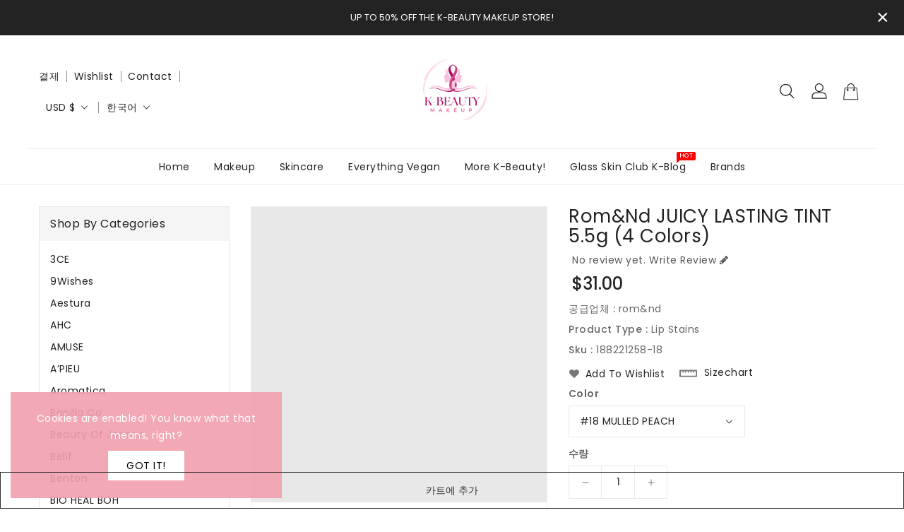

--- FILE ---
content_type: text/html; charset=utf-8
request_url: https://www.kbeautymakeup.com/ko/products/rom-nd-juicy-lasting-tint-5-5g-4-colors
body_size: 49851
content:
<!doctype html>
<html class="no-js" lang="ko" currency="$">
  <head>
<meta name="smart-seo-integrated" content="true" /><title>rom&amp;nd JUICY LASTING TINT 5.5g (4 Colors)</title>
<meta name="description" content="Colors inspired by ripened autumn fruitsA candy-coated gloss that intensifies over timeClear and syrupy finish with rich juicy colorsCOLOR#18 Mulled Peach: Muted peach coral color#19 Almond Rose: Almond MLBB color with a hint of dried rose tone#20 Dark Coconut: Brown red color perfect for daily to moody occasions#21 De" />
<meta name="smartseo-keyword" content="" />
<meta name="smartseo-timestamp" content="0" />
<meta charset="utf-8">
    <meta http-equiv="X-UA-Compatible" content="IE=edge">
    <meta name="viewport" content="width=device-width,initial-scale=1">
    <meta name="theme-color" content="">
    <link rel="canonical" href="https://www.kbeautymakeup.com/ko/products/rom-nd-juicy-lasting-tint-5-5g-4-colors">
    <link rel="preconnect" href="https://cdn.shopify.com" crossorigin><link rel="icon" type="image/png" href="//www.kbeautymakeup.com/cdn/shop/files/kb_logo_-_photo_square_32x32.png?v=1636660960"><link rel="preconnect" href="https://fonts.shopifycdn.com" crossorigin>

    

<meta property="og:site_name" content="K-Beauty Makeup | Authentic Korean Beauty Makeup and Skincare Products">
<meta property="og:url" content="https://www.kbeautymakeup.com/ko/products/rom-nd-juicy-lasting-tint-5-5g-4-colors">
<meta property="og:title" content="rom&amp;nd JUICY LASTING TINT 5.5g (4 Colors)">
<meta property="og:type" content="product">
<meta property="og:description" content="Colors inspired by ripened autumn fruitsA candy-coated gloss that intensifies over timeClear and syrupy finish with rich juicy colorsCOLOR#18 Mulled Peach: Muted peach coral color#19 Almond Rose: Almond MLBB color with a hint of dried rose tone#20 Dark Coconut: Brown red color perfect for daily to moody occasions#21 De"><meta property="og:image" content="http://www.kbeautymakeup.com/cdn/shop/products/product_images_1622731968.20FW1633030719.jpg?v=1633634717">
  <meta property="og:image:secure_url" content="https://www.kbeautymakeup.com/cdn/shop/products/product_images_1622731968.20FW1633030719.jpg?v=1633634717">
  <meta property="og:image:width" content="813">
  <meta property="og:image:height" content="813"><meta property="og:price:amount" content="31.00">
  <meta property="og:price:currency" content="USD"><meta name="twitter:card" content="summary_large_image">
<meta name="twitter:title" content="rom&amp;nd JUICY LASTING TINT 5.5g (4 Colors)">
<meta name="twitter:description" content="Colors inspired by ripened autumn fruitsA candy-coated gloss that intensifies over timeClear and syrupy finish with rich juicy colorsCOLOR#18 Mulled Peach: Muted peach coral color#19 Almond Rose: Almond MLBB color with a hint of dried rose tone#20 Dark Coconut: Brown red color perfect for daily to moody occasions#21 De">

    
    <script>
      var theme = {
        moneyFormat: "${{amount}}",
        moneyFormatWithCurrency: "${{amount}} USD",
      }
    </script>
    
    <script src="//www.kbeautymakeup.com/cdn/shop/t/10/assets/includes.min.js?v=157027894402843129841633207427"></script>
    <script src="//www.kbeautymakeup.com/cdn/shop/t/10/assets/global.js?v=55992888274544151821633207426" defer="defer"></script>
    <script src="//www.kbeautymakeup.com/cdn/shop/t/10/assets/cart-notification.js?v=84791930338080947381633207421" defer="defer"></script>
    <script src="//www.kbeautymakeup.com/cdn/shop/t/10/assets/lazysizes.js?v=162282238643335803861633207428" defer="defer"></script>
    <script src="//www.kbeautymakeup.com/cdn/shop/t/10/assets/shop.js?v=183669273612264445961767284092" defer="defer"></script>
    <script>window.performance && window.performance.mark && window.performance.mark('shopify.content_for_header.start');</script><meta name="google-site-verification" content="L6HpF5oXwoaW9M7LPVDzDF_FJ8Ft6M2oQWP-FkCN_ns">
<meta id="shopify-digital-wallet" name="shopify-digital-wallet" content="/59527692455/digital_wallets/dialog">
<meta name="shopify-checkout-api-token" content="3e0675c5f971b5d413c74c7887ce345a">
<meta id="in-context-paypal-metadata" data-shop-id="59527692455" data-venmo-supported="false" data-environment="production" data-locale="en_US" data-paypal-v4="true" data-currency="USD">
<link rel="alternate" hreflang="x-default" href="https://www.kbeautymakeup.com/products/rom-nd-juicy-lasting-tint-5-5g-4-colors">
<link rel="alternate" hreflang="en" href="https://www.kbeautymakeup.com/products/rom-nd-juicy-lasting-tint-5-5g-4-colors">
<link rel="alternate" hreflang="es" href="https://www.kbeautymakeup.com/es/products/rom-nd-juicy-lasting-tint-5-5g-4-colors">
<link rel="alternate" hreflang="ko" href="https://www.kbeautymakeup.com/ko/products/rom-nd-juicy-lasting-tint-5-5g-4-colors">
<link rel="alternate" type="application/json+oembed" href="https://www.kbeautymakeup.com/ko/products/rom-nd-juicy-lasting-tint-5-5g-4-colors.oembed">
<script async="async" src="/checkouts/internal/preloads.js?locale=ko-US"></script>
<link rel="preconnect" href="https://shop.app" crossorigin="anonymous">
<script async="async" src="https://shop.app/checkouts/internal/preloads.js?locale=ko-US&shop_id=59527692455" crossorigin="anonymous"></script>
<script id="shopify-features" type="application/json">{"accessToken":"3e0675c5f971b5d413c74c7887ce345a","betas":["rich-media-storefront-analytics"],"domain":"www.kbeautymakeup.com","predictiveSearch":true,"shopId":59527692455,"locale":"ko"}</script>
<script>var Shopify = Shopify || {};
Shopify.shop = "kbeautymakeup.myshopify.com";
Shopify.locale = "ko";
Shopify.currency = {"active":"USD","rate":"1.0"};
Shopify.country = "US";
Shopify.theme = {"name":"Themelatest","id":126993432743,"schema_name":"Dawn","schema_version":"2.0.0","theme_store_id":null,"role":"main"};
Shopify.theme.handle = "null";
Shopify.theme.style = {"id":null,"handle":null};
Shopify.cdnHost = "www.kbeautymakeup.com/cdn";
Shopify.routes = Shopify.routes || {};
Shopify.routes.root = "/ko/";</script>
<script type="module">!function(o){(o.Shopify=o.Shopify||{}).modules=!0}(window);</script>
<script>!function(o){function n(){var o=[];function n(){o.push(Array.prototype.slice.apply(arguments))}return n.q=o,n}var t=o.Shopify=o.Shopify||{};t.loadFeatures=n(),t.autoloadFeatures=n()}(window);</script>
<script>
  window.ShopifyPay = window.ShopifyPay || {};
  window.ShopifyPay.apiHost = "shop.app\/pay";
  window.ShopifyPay.redirectState = null;
</script>
<script id="shop-js-analytics" type="application/json">{"pageType":"product"}</script>
<script defer="defer" async type="module" src="//www.kbeautymakeup.com/cdn/shopifycloud/shop-js/modules/v2/client.init-shop-cart-sync_Bzl81CPe.ko.esm.js"></script>
<script defer="defer" async type="module" src="//www.kbeautymakeup.com/cdn/shopifycloud/shop-js/modules/v2/chunk.common_Dk2rgNHN.esm.js"></script>
<script type="module">
  await import("//www.kbeautymakeup.com/cdn/shopifycloud/shop-js/modules/v2/client.init-shop-cart-sync_Bzl81CPe.ko.esm.js");
await import("//www.kbeautymakeup.com/cdn/shopifycloud/shop-js/modules/v2/chunk.common_Dk2rgNHN.esm.js");

  window.Shopify.SignInWithShop?.initShopCartSync?.({"fedCMEnabled":true,"windoidEnabled":true});

</script>
<script>
  window.Shopify = window.Shopify || {};
  if (!window.Shopify.featureAssets) window.Shopify.featureAssets = {};
  window.Shopify.featureAssets['shop-js'] = {"shop-cart-sync":["modules/v2/client.shop-cart-sync_8NOQILIv.ko.esm.js","modules/v2/chunk.common_Dk2rgNHN.esm.js"],"init-fed-cm":["modules/v2/client.init-fed-cm_Csd4IdwU.ko.esm.js","modules/v2/chunk.common_Dk2rgNHN.esm.js"],"shop-button":["modules/v2/client.shop-button_ByRiCl0b.ko.esm.js","modules/v2/chunk.common_Dk2rgNHN.esm.js"],"init-windoid":["modules/v2/client.init-windoid_CNun7BHa.ko.esm.js","modules/v2/chunk.common_Dk2rgNHN.esm.js"],"shop-cash-offers":["modules/v2/client.shop-cash-offers_Brl2m8PD.ko.esm.js","modules/v2/chunk.common_Dk2rgNHN.esm.js","modules/v2/chunk.modal_ABMSGsVD.esm.js"],"shop-toast-manager":["modules/v2/client.shop-toast-manager_C9FZXusu.ko.esm.js","modules/v2/chunk.common_Dk2rgNHN.esm.js"],"init-shop-email-lookup-coordinator":["modules/v2/client.init-shop-email-lookup-coordinator_DNUWOxwh.ko.esm.js","modules/v2/chunk.common_Dk2rgNHN.esm.js"],"pay-button":["modules/v2/client.pay-button_BYEUT-Ya.ko.esm.js","modules/v2/chunk.common_Dk2rgNHN.esm.js"],"avatar":["modules/v2/client.avatar_BTnouDA3.ko.esm.js"],"init-shop-cart-sync":["modules/v2/client.init-shop-cart-sync_Bzl81CPe.ko.esm.js","modules/v2/chunk.common_Dk2rgNHN.esm.js"],"shop-login-button":["modules/v2/client.shop-login-button_DMCe6_Ey.ko.esm.js","modules/v2/chunk.common_Dk2rgNHN.esm.js","modules/v2/chunk.modal_ABMSGsVD.esm.js"],"init-customer-accounts-sign-up":["modules/v2/client.init-customer-accounts-sign-up_dXWNl657.ko.esm.js","modules/v2/client.shop-login-button_DMCe6_Ey.ko.esm.js","modules/v2/chunk.common_Dk2rgNHN.esm.js","modules/v2/chunk.modal_ABMSGsVD.esm.js"],"init-shop-for-new-customer-accounts":["modules/v2/client.init-shop-for-new-customer-accounts_sb0dmQyL.ko.esm.js","modules/v2/client.shop-login-button_DMCe6_Ey.ko.esm.js","modules/v2/chunk.common_Dk2rgNHN.esm.js","modules/v2/chunk.modal_ABMSGsVD.esm.js"],"init-customer-accounts":["modules/v2/client.init-customer-accounts_yjiRKxen.ko.esm.js","modules/v2/client.shop-login-button_DMCe6_Ey.ko.esm.js","modules/v2/chunk.common_Dk2rgNHN.esm.js","modules/v2/chunk.modal_ABMSGsVD.esm.js"],"shop-follow-button":["modules/v2/client.shop-follow-button_By1YaNmW.ko.esm.js","modules/v2/chunk.common_Dk2rgNHN.esm.js","modules/v2/chunk.modal_ABMSGsVD.esm.js"],"lead-capture":["modules/v2/client.lead-capture_eEqoClw8.ko.esm.js","modules/v2/chunk.common_Dk2rgNHN.esm.js","modules/v2/chunk.modal_ABMSGsVD.esm.js"],"checkout-modal":["modules/v2/client.checkout-modal_Dfb16Ov9.ko.esm.js","modules/v2/chunk.common_Dk2rgNHN.esm.js","modules/v2/chunk.modal_ABMSGsVD.esm.js"],"shop-login":["modules/v2/client.shop-login_D1sbloWQ.ko.esm.js","modules/v2/chunk.common_Dk2rgNHN.esm.js","modules/v2/chunk.modal_ABMSGsVD.esm.js"],"payment-terms":["modules/v2/client.payment-terms_pJIe45MC.ko.esm.js","modules/v2/chunk.common_Dk2rgNHN.esm.js","modules/v2/chunk.modal_ABMSGsVD.esm.js"]};
</script>
<script>(function() {
  var isLoaded = false;
  function asyncLoad() {
    if (isLoaded) return;
    isLoaded = true;
    var urls = ["https:\/\/app.identixweb.com\/url-short-link-generator\/assets\/js\/url-short-link.js?shop=kbeautymakeup.myshopify.com","https:\/\/instafeed.nfcube.com\/cdn\/5833a56ec3ace676cb7aa4338dbc598e.js?shop=kbeautymakeup.myshopify.com"];
    for (var i = 0; i < urls.length; i++) {
      var s = document.createElement('script');
      s.type = 'text/javascript';
      s.async = true;
      s.src = urls[i];
      var x = document.getElementsByTagName('script')[0];
      x.parentNode.insertBefore(s, x);
    }
  };
  if(window.attachEvent) {
    window.attachEvent('onload', asyncLoad);
  } else {
    window.addEventListener('load', asyncLoad, false);
  }
})();</script>
<script id="__st">var __st={"a":59527692455,"offset":-18000,"reqid":"d5d7ce39-7c29-4eba-a510-fa322063f737-1769010594","pageurl":"www.kbeautymakeup.com\/ko\/products\/rom-nd-juicy-lasting-tint-5-5g-4-colors","u":"6ade0378a291","p":"product","rtyp":"product","rid":7091789955239};</script>
<script>window.ShopifyPaypalV4VisibilityTracking = true;</script>
<script id="captcha-bootstrap">!function(){'use strict';const t='contact',e='account',n='new_comment',o=[[t,t],['blogs',n],['comments',n],[t,'customer']],c=[[e,'customer_login'],[e,'guest_login'],[e,'recover_customer_password'],[e,'create_customer']],r=t=>t.map((([t,e])=>`form[action*='/${t}']:not([data-nocaptcha='true']) input[name='form_type'][value='${e}']`)).join(','),a=t=>()=>t?[...document.querySelectorAll(t)].map((t=>t.form)):[];function s(){const t=[...o],e=r(t);return a(e)}const i='password',u='form_key',d=['recaptcha-v3-token','g-recaptcha-response','h-captcha-response',i],f=()=>{try{return window.sessionStorage}catch{return}},m='__shopify_v',_=t=>t.elements[u];function p(t,e,n=!1){try{const o=window.sessionStorage,c=JSON.parse(o.getItem(e)),{data:r}=function(t){const{data:e,action:n}=t;return t[m]||n?{data:e,action:n}:{data:t,action:n}}(c);for(const[e,n]of Object.entries(r))t.elements[e]&&(t.elements[e].value=n);n&&o.removeItem(e)}catch(o){console.error('form repopulation failed',{error:o})}}const l='form_type',E='cptcha';function T(t){t.dataset[E]=!0}const w=window,h=w.document,L='Shopify',v='ce_forms',y='captcha';let A=!1;((t,e)=>{const n=(g='f06e6c50-85a8-45c8-87d0-21a2b65856fe',I='https://cdn.shopify.com/shopifycloud/storefront-forms-hcaptcha/ce_storefront_forms_captcha_hcaptcha.v1.5.2.iife.js',D={infoText:'hCaptcha에 의해 보호됨',privacyText:'개인정보 보호',termsText:'약관'},(t,e,n)=>{const o=w[L][v],c=o.bindForm;if(c)return c(t,g,e,D).then(n);var r;o.q.push([[t,g,e,D],n]),r=I,A||(h.body.append(Object.assign(h.createElement('script'),{id:'captcha-provider',async:!0,src:r})),A=!0)});var g,I,D;w[L]=w[L]||{},w[L][v]=w[L][v]||{},w[L][v].q=[],w[L][y]=w[L][y]||{},w[L][y].protect=function(t,e){n(t,void 0,e),T(t)},Object.freeze(w[L][y]),function(t,e,n,w,h,L){const[v,y,A,g]=function(t,e,n){const i=e?o:[],u=t?c:[],d=[...i,...u],f=r(d),m=r(i),_=r(d.filter((([t,e])=>n.includes(e))));return[a(f),a(m),a(_),s()]}(w,h,L),I=t=>{const e=t.target;return e instanceof HTMLFormElement?e:e&&e.form},D=t=>v().includes(t);t.addEventListener('submit',(t=>{const e=I(t);if(!e)return;const n=D(e)&&!e.dataset.hcaptchaBound&&!e.dataset.recaptchaBound,o=_(e),c=g().includes(e)&&(!o||!o.value);(n||c)&&t.preventDefault(),c&&!n&&(function(t){try{if(!f())return;!function(t){const e=f();if(!e)return;const n=_(t);if(!n)return;const o=n.value;o&&e.removeItem(o)}(t);const e=Array.from(Array(32),(()=>Math.random().toString(36)[2])).join('');!function(t,e){_(t)||t.append(Object.assign(document.createElement('input'),{type:'hidden',name:u})),t.elements[u].value=e}(t,e),function(t,e){const n=f();if(!n)return;const o=[...t.querySelectorAll(`input[type='${i}']`)].map((({name:t})=>t)),c=[...d,...o],r={};for(const[a,s]of new FormData(t).entries())c.includes(a)||(r[a]=s);n.setItem(e,JSON.stringify({[m]:1,action:t.action,data:r}))}(t,e)}catch(e){console.error('failed to persist form',e)}}(e),e.submit())}));const S=(t,e)=>{t&&!t.dataset[E]&&(n(t,e.some((e=>e===t))),T(t))};for(const o of['focusin','change'])t.addEventListener(o,(t=>{const e=I(t);D(e)&&S(e,y())}));const B=e.get('form_key'),M=e.get(l),P=B&&M;t.addEventListener('DOMContentLoaded',(()=>{const t=y();if(P)for(const e of t)e.elements[l].value===M&&p(e,B);[...new Set([...A(),...v().filter((t=>'true'===t.dataset.shopifyCaptcha))])].forEach((e=>S(e,t)))}))}(h,new URLSearchParams(w.location.search),n,t,e,['guest_login'])})(!0,!0)}();</script>
<script integrity="sha256-4kQ18oKyAcykRKYeNunJcIwy7WH5gtpwJnB7kiuLZ1E=" data-source-attribution="shopify.loadfeatures" defer="defer" src="//www.kbeautymakeup.com/cdn/shopifycloud/storefront/assets/storefront/load_feature-a0a9edcb.js" crossorigin="anonymous"></script>
<script crossorigin="anonymous" defer="defer" src="//www.kbeautymakeup.com/cdn/shopifycloud/storefront/assets/shopify_pay/storefront-65b4c6d7.js?v=20250812"></script>
<script data-source-attribution="shopify.dynamic_checkout.dynamic.init">var Shopify=Shopify||{};Shopify.PaymentButton=Shopify.PaymentButton||{isStorefrontPortableWallets:!0,init:function(){window.Shopify.PaymentButton.init=function(){};var t=document.createElement("script");t.src="https://www.kbeautymakeup.com/cdn/shopifycloud/portable-wallets/latest/portable-wallets.ko.js",t.type="module",document.head.appendChild(t)}};
</script>
<script data-source-attribution="shopify.dynamic_checkout.buyer_consent">
  function portableWalletsHideBuyerConsent(e){var t=document.getElementById("shopify-buyer-consent"),n=document.getElementById("shopify-subscription-policy-button");t&&n&&(t.classList.add("hidden"),t.setAttribute("aria-hidden","true"),n.removeEventListener("click",e))}function portableWalletsShowBuyerConsent(e){var t=document.getElementById("shopify-buyer-consent"),n=document.getElementById("shopify-subscription-policy-button");t&&n&&(t.classList.remove("hidden"),t.removeAttribute("aria-hidden"),n.addEventListener("click",e))}window.Shopify?.PaymentButton&&(window.Shopify.PaymentButton.hideBuyerConsent=portableWalletsHideBuyerConsent,window.Shopify.PaymentButton.showBuyerConsent=portableWalletsShowBuyerConsent);
</script>
<script>
  function portableWalletsCleanup(e){e&&e.src&&console.error("Failed to load portable wallets script "+e.src);var t=document.querySelectorAll("shopify-accelerated-checkout .shopify-payment-button__skeleton, shopify-accelerated-checkout-cart .wallet-cart-button__skeleton"),e=document.getElementById("shopify-buyer-consent");for(let e=0;e<t.length;e++)t[e].remove();e&&e.remove()}function portableWalletsNotLoadedAsModule(e){e instanceof ErrorEvent&&"string"==typeof e.message&&e.message.includes("import.meta")&&"string"==typeof e.filename&&e.filename.includes("portable-wallets")&&(window.removeEventListener("error",portableWalletsNotLoadedAsModule),window.Shopify.PaymentButton.failedToLoad=e,"loading"===document.readyState?document.addEventListener("DOMContentLoaded",window.Shopify.PaymentButton.init):window.Shopify.PaymentButton.init())}window.addEventListener("error",portableWalletsNotLoadedAsModule);
</script>

<script type="module" src="https://www.kbeautymakeup.com/cdn/shopifycloud/portable-wallets/latest/portable-wallets.ko.js" onError="portableWalletsCleanup(this)" crossorigin="anonymous"></script>
<script nomodule>
  document.addEventListener("DOMContentLoaded", portableWalletsCleanup);
</script>

<link id="shopify-accelerated-checkout-styles" rel="stylesheet" media="screen" href="https://www.kbeautymakeup.com/cdn/shopifycloud/portable-wallets/latest/accelerated-checkout-backwards-compat.css" crossorigin="anonymous">
<style id="shopify-accelerated-checkout-cart">
        #shopify-buyer-consent {
  margin-top: 1em;
  display: inline-block;
  width: 100%;
}

#shopify-buyer-consent.hidden {
  display: none;
}

#shopify-subscription-policy-button {
  background: none;
  border: none;
  padding: 0;
  text-decoration: underline;
  font-size: inherit;
  cursor: pointer;
}

#shopify-subscription-policy-button::before {
  box-shadow: none;
}

      </style>
<script id="sections-script" data-sections="main-product,product-recommendations" defer="defer" src="//www.kbeautymakeup.com/cdn/shop/t/10/compiled_assets/scripts.js?v=2663"></script>
<script>window.performance && window.performance.mark && window.performance.mark('shopify.content_for_header.end');</script>

    <style data-shopify>
      @font-face {
  font-family: Poppins;
  font-weight: 400;
  font-style: normal;
  font-display: swap;
  src: url("//www.kbeautymakeup.com/cdn/fonts/poppins/poppins_n4.0ba78fa5af9b0e1a374041b3ceaadf0a43b41362.woff2") format("woff2"),
       url("//www.kbeautymakeup.com/cdn/fonts/poppins/poppins_n4.214741a72ff2596839fc9760ee7a770386cf16ca.woff") format("woff");
}

      @font-face {
  font-family: Poppins;
  font-weight: 700;
  font-style: normal;
  font-display: swap;
  src: url("//www.kbeautymakeup.com/cdn/fonts/poppins/poppins_n7.56758dcf284489feb014a026f3727f2f20a54626.woff2") format("woff2"),
       url("//www.kbeautymakeup.com/cdn/fonts/poppins/poppins_n7.f34f55d9b3d3205d2cd6f64955ff4b36f0cfd8da.woff") format("woff");
}

      @font-face {
  font-family: Poppins;
  font-weight: 600;
  font-style: normal;
  font-display: swap;
  src: url("//www.kbeautymakeup.com/cdn/fonts/poppins/poppins_n6.aa29d4918bc243723d56b59572e18228ed0786f6.woff2") format("woff2"),
       url("//www.kbeautymakeup.com/cdn/fonts/poppins/poppins_n6.5f815d845fe073750885d5b7e619ee00e8111208.woff") format("woff");
}

      @font-face {
  font-family: Poppins;
  font-weight: 500;
  font-style: normal;
  font-display: swap;
  src: url("//www.kbeautymakeup.com/cdn/fonts/poppins/poppins_n5.ad5b4b72b59a00358afc706450c864c3c8323842.woff2") format("woff2"),
       url("//www.kbeautymakeup.com/cdn/fonts/poppins/poppins_n5.33757fdf985af2d24b32fcd84c9a09224d4b2c39.woff") format("woff");
}

      @font-face {
  font-family: Poppins;
  font-weight: 300;
  font-style: normal;
  font-display: swap;
  src: url("//www.kbeautymakeup.com/cdn/fonts/poppins/poppins_n3.05f58335c3209cce17da4f1f1ab324ebe2982441.woff2") format("woff2"),
       url("//www.kbeautymakeup.com/cdn/fonts/poppins/poppins_n3.6971368e1f131d2c8ff8e3a44a36b577fdda3ff5.woff") format("woff");
}

      @font-face {
  font-family: Poppins;
  font-weight: 400;
  font-style: italic;
  font-display: swap;
  src: url("//www.kbeautymakeup.com/cdn/fonts/poppins/poppins_i4.846ad1e22474f856bd6b81ba4585a60799a9f5d2.woff2") format("woff2"),
       url("//www.kbeautymakeup.com/cdn/fonts/poppins/poppins_i4.56b43284e8b52fc64c1fd271f289a39e8477e9ec.woff") format("woff");
}

      @font-face {
  font-family: Poppins;
  font-weight: 700;
  font-style: italic;
  font-display: swap;
  src: url("//www.kbeautymakeup.com/cdn/fonts/poppins/poppins_i7.42fd71da11e9d101e1e6c7932199f925f9eea42d.woff2") format("woff2"),
       url("//www.kbeautymakeup.com/cdn/fonts/poppins/poppins_i7.ec8499dbd7616004e21155106d13837fff4cf556.woff") format("woff");
}

    
    
    @font-face {
  font-family: Aleo;
  font-weight: 400;
  font-style: normal;
  font-display: swap;
  src: url("//www.kbeautymakeup.com/cdn/fonts/aleo/aleo_n4.136670fa4cfe14df9f97954729b65c53d88b12be.woff2") format("woff2"),
       url("//www.kbeautymakeup.com/cdn/fonts/aleo/aleo_n4.5d64991d1f526ac4e19640bbdebcbc191ef24ad0.woff") format("woff");
}

      @font-face {
  font-family: Aleo;
  font-weight: 700;
  font-style: normal;
  font-display: swap;
  src: url("//www.kbeautymakeup.com/cdn/fonts/aleo/aleo_n7.bb6a195ae8203890c5b6ffd628bee17104cc686d.woff2") format("woff2"),
       url("//www.kbeautymakeup.com/cdn/fonts/aleo/aleo_n7.071af82e6c05ec82c5ab10eface7d1bae9723490.woff") format("woff");
}

      @font-face {
  font-family: Aleo;
  font-weight: 600;
  font-style: normal;
  font-display: swap;
  src: url("//www.kbeautymakeup.com/cdn/fonts/aleo/aleo_n6.ca9fe1a6a5d87bfc6fa1d3eba5708c6cbb930708.woff2") format("woff2"),
       url("//www.kbeautymakeup.com/cdn/fonts/aleo/aleo_n6.cf70594e03c7b51a690ad9a94ac8de64550f5476.woff") format("woff");
}

      @font-face {
  font-family: Aleo;
  font-weight: 500;
  font-style: normal;
  font-display: swap;
  src: url("//www.kbeautymakeup.com/cdn/fonts/aleo/aleo_n5.5cd1729972f216c3bb5abbd1d3a7c083eec53849.woff2") format("woff2"),
       url("//www.kbeautymakeup.com/cdn/fonts/aleo/aleo_n5.4e111080cbbde12bdb9ceb2078c1e30ff7ecec7b.woff") format("woff");
}

      @font-face {
  font-family: Aleo;
  font-weight: 300;
  font-style: normal;
  font-display: swap;
  src: url("//www.kbeautymakeup.com/cdn/fonts/aleo/aleo_n3.7e6da0aee76ced1fa531b688074866f44dea6e3a.woff2") format("woff2"),
       url("//www.kbeautymakeup.com/cdn/fonts/aleo/aleo_n3.39bdbecc741732ba212453f77b8892fbd7b6da6f.woff") format("woff");
}

      @font-face {
  font-family: Aleo;
  font-weight: 400;
  font-style: italic;
  font-display: swap;
  src: url("//www.kbeautymakeup.com/cdn/fonts/aleo/aleo_i4.88a25861c09f2509923c34ba3366e47df60bc543.woff2") format("woff2"),
       url("//www.kbeautymakeup.com/cdn/fonts/aleo/aleo_i4.7b233ab952f02df341ea5501e4220a671d323710.woff") format("woff");
}

      
    

      :root {
        --font-body-family: Poppins, sans-serif;
        --font-body-style: normal;
        --font-body-weight: 400;
        --font-weight-body--bold: 400;
    
    	--font-title-family: Aleo, serif;
        --font-title-style: normal;
        --font-title-weight: 400;
        --font-weight-title--bold: 400;
    
      }

      *,
      *::before,
      *::after {
        box-sizing: inherit;
      }

      html {
        box-sizing: border-box;
        font-size: 62.5%;
        height: 100%;
      }

      body {
        display: grid;
        grid-template-rows: auto auto 1fr auto;
        grid-template-columns: 100%;
        min-height: 100%;
        margin: 0;
        font-size: 14px;
        letter-spacing: 0.06rem;
        line-height: 1.8;
        font-family: var(--font-body-family);
        font-style: var(--font-body-style);
        font-weight: var(--font-body-weight);
      }

    </style>
    <style data-shopify>
  :root {
    --brand-secondary: #313131;
    --brand-modify-secondary: rgba(49, 49, 49, 0.3);
    --button-bg-color: rgba(0,0,0,0);
    --button-text-color: #313131;
    --button-bg-hover-color: #232323;
    --button-text-hover-color: #ffffff;
    --button-text-hover-modify-color: rgba(255, 255, 255, 0.4);
	--product-description-bg-color: #f8f8f8;
    --navbar-background-color: #232323;
    --navbar-text-modify-color: rgba(255, 255, 255, 0.1);
    --navbar-text-color: #ffffff;
    --header-icon-modify-color:rgba(35, 35, 35, 0.5);
    --header-icon-color:#232323;
    --header-icon-hover-color:#d6ac95;
    --menu-bg-color:#ffffff;
    --menu-text-modify-color:rgba(35, 35, 35, 0.1);
    --menu-text-color:#232323;
    --menu-text-hover-color:#d6ac95;
	--sale-bg-color:#7fbc1e;
    --sale-text-color:#ffffff;
	--soldout-bg-color:#c92c2c;
    --soldout-text-color:#ffffff;
    --footer-bg-color: #151515;
    --footer-heading-color: #ffffff;
    --footer-text-color: #847a7a;
    --footer-text-hover-color: #d6ac95;
    --footer-bottom-bg-color: #d6ac95;
    --footer-bottom-text-color: #f5f5f5;
    --password-color: #f8f8f8;
	--border-hover-color: #232323;
    --border-color: #313131;
	--font_size: 16px;
    --font_size-laptop: 12.307692307692308px;
    --font_size-tablet: 8px;
    --sub-title-color: #313131;
	--password-textcolor: #232323;
    --font-body-family: Poppins;
	--font-title-family: Aleo;
	--font-subtitle-family: Quicksand;
  }
</style>
    <link href="https://cdnjs.cloudflare.com/ajax/libs/font-awesome/4.7.0/css/font-awesome.min.css" rel="stylesheet" type="text/css" media="all" />
    <link href="//www.kbeautymakeup.com/cdn/shop/t/10/assets/includes.min.css?v=71611357911083492111633207427" rel="stylesheet" type="text/css" media="all" />
    <link href="//www.kbeautymakeup.com/cdn/shop/t/10/assets/base.css?v=160239743681927421621700255792" rel="stylesheet" type="text/css" media="all" />
    <link href="//www.kbeautymakeup.com/cdn/shop/t/10/assets/theme.css?v=81431361733310200531633207454" rel="stylesheet" type="text/css" media="all" />
     
     
    <link href="https://fonts.googleapis.com/css?family=Quicksand:300,400,500,600,700,800" rel="stylesheet" type="text/css" media="all"><link rel="preload" as="font" href="//www.kbeautymakeup.com/cdn/fonts/poppins/poppins_n4.0ba78fa5af9b0e1a374041b3ceaadf0a43b41362.woff2" type="font/woff2" crossorigin><script>document.documentElement.className = document.documentElement.className.replace('no-js', 'js');</script>
  <!-- BEGIN app block: shopify://apps/uplinkly-sticky-cart/blocks/cart-animator/25fba6ad-75e4-408b-a261-b223e0c71c8b -->
    <script src="https://sticky-cart.uplinkly-static.com/public/sticky-cart/kbeautymakeup.myshopify.com/animation.js?t=1695343231" async="async" defer="defer"></script>



<!-- END app block --><!-- BEGIN app block: shopify://apps/judge-me-reviews/blocks/judgeme_core/61ccd3b1-a9f2-4160-9fe9-4fec8413e5d8 --><!-- Start of Judge.me Core -->






<link rel="dns-prefetch" href="https://cdnwidget.judge.me">
<link rel="dns-prefetch" href="https://cdn.judge.me">
<link rel="dns-prefetch" href="https://cdn1.judge.me">
<link rel="dns-prefetch" href="https://api.judge.me">

<script data-cfasync='false' class='jdgm-settings-script'>window.jdgmSettings={"pagination":5,"disable_web_reviews":false,"badge_no_review_text":"No reviews","badge_n_reviews_text":"{{ n }} review/reviews","hide_badge_preview_if_no_reviews":true,"badge_hide_text":false,"enforce_center_preview_badge":false,"widget_title":"Customer Reviews","widget_open_form_text":"Write a review","widget_close_form_text":"Cancel review","widget_refresh_page_text":"Refresh page","widget_summary_text":"Based on {{ number_of_reviews }} review/reviews","widget_no_review_text":"Be the first to write a review","widget_name_field_text":"Display name","widget_verified_name_field_text":"Verified Name (public)","widget_name_placeholder_text":"Display name","widget_required_field_error_text":"This field is required.","widget_email_field_text":"Email address","widget_verified_email_field_text":"Verified Email (private, can not be edited)","widget_email_placeholder_text":"Your email address","widget_email_field_error_text":"Please enter a valid email address.","widget_rating_field_text":"Rating","widget_review_title_field_text":"Review Title","widget_review_title_placeholder_text":"Give your review a title","widget_review_body_field_text":"Review content","widget_review_body_placeholder_text":"Start writing here...","widget_pictures_field_text":"Picture/Video (optional)","widget_submit_review_text":"Submit Review","widget_submit_verified_review_text":"Submit Verified Review","widget_submit_success_msg_with_auto_publish":"Thank you! Please refresh the page in a few moments to see your review. You can remove or edit your review by logging into \u003ca href='https://judge.me/login' target='_blank' rel='nofollow noopener'\u003eJudge.me\u003c/a\u003e","widget_submit_success_msg_no_auto_publish":"Thank you! Your review will be published as soon as it is approved by the shop admin. You can remove or edit your review by logging into \u003ca href='https://judge.me/login' target='_blank' rel='nofollow noopener'\u003eJudge.me\u003c/a\u003e","widget_show_default_reviews_out_of_total_text":"Showing {{ n_reviews_shown }} out of {{ n_reviews }} reviews.","widget_show_all_link_text":"Show all","widget_show_less_link_text":"Show less","widget_author_said_text":"{{ reviewer_name }} said:","widget_days_text":"{{ n }} days ago","widget_weeks_text":"{{ n }} week/weeks ago","widget_months_text":"{{ n }} month/months ago","widget_years_text":"{{ n }} year/years ago","widget_yesterday_text":"Yesterday","widget_today_text":"Today","widget_replied_text":"\u003e\u003e {{ shop_name }} replied:","widget_read_more_text":"Read more","widget_reviewer_name_as_initial":"","widget_rating_filter_color":"#fbcd0a","widget_rating_filter_see_all_text":"See all reviews","widget_sorting_most_recent_text":"Most Recent","widget_sorting_highest_rating_text":"Highest Rating","widget_sorting_lowest_rating_text":"Lowest Rating","widget_sorting_with_pictures_text":"Only Pictures","widget_sorting_most_helpful_text":"Most Helpful","widget_open_question_form_text":"Ask a question","widget_reviews_subtab_text":"Reviews","widget_questions_subtab_text":"Questions","widget_question_label_text":"Question","widget_answer_label_text":"Answer","widget_question_placeholder_text":"Write your question here","widget_submit_question_text":"Submit Question","widget_question_submit_success_text":"Thank you for your question! We will notify you once it gets answered.","verified_badge_text":"Verified","verified_badge_bg_color":"","verified_badge_text_color":"","verified_badge_placement":"left-of-reviewer-name","widget_review_max_height":"","widget_hide_border":false,"widget_social_share":false,"widget_thumb":false,"widget_review_location_show":false,"widget_location_format":"","all_reviews_include_out_of_store_products":true,"all_reviews_out_of_store_text":"(out of store)","all_reviews_pagination":100,"all_reviews_product_name_prefix_text":"about","enable_review_pictures":true,"enable_question_anwser":false,"widget_theme":"default","review_date_format":"mm/dd/yyyy","default_sort_method":"most-recent","widget_product_reviews_subtab_text":"Product Reviews","widget_shop_reviews_subtab_text":"Shop Reviews","widget_other_products_reviews_text":"Reviews for other products","widget_store_reviews_subtab_text":"Store reviews","widget_no_store_reviews_text":"This store hasn't received any reviews yet","widget_web_restriction_product_reviews_text":"This product hasn't received any reviews yet","widget_no_items_text":"No items found","widget_show_more_text":"Show more","widget_write_a_store_review_text":"Write a Store Review","widget_other_languages_heading":"Reviews in Other Languages","widget_translate_review_text":"Translate review to {{ language }}","widget_translating_review_text":"Translating...","widget_show_original_translation_text":"Show original ({{ language }})","widget_translate_review_failed_text":"Review couldn't be translated.","widget_translate_review_retry_text":"Retry","widget_translate_review_try_again_later_text":"Try again later","show_product_url_for_grouped_product":false,"widget_sorting_pictures_first_text":"Pictures First","show_pictures_on_all_rev_page_mobile":false,"show_pictures_on_all_rev_page_desktop":false,"floating_tab_hide_mobile_install_preference":false,"floating_tab_button_name":"★ Reviews","floating_tab_title":"Let customers speak for us","floating_tab_button_color":"","floating_tab_button_background_color":"","floating_tab_url":"","floating_tab_url_enabled":false,"floating_tab_tab_style":"text","all_reviews_text_badge_text":"Customers rate us {{ shop.metafields.judgeme.all_reviews_rating | round: 1 }}/5 based on {{ shop.metafields.judgeme.all_reviews_count }} reviews.","all_reviews_text_badge_text_branded_style":"{{ shop.metafields.judgeme.all_reviews_rating | round: 1 }} out of 5 stars based on {{ shop.metafields.judgeme.all_reviews_count }} reviews","is_all_reviews_text_badge_a_link":false,"show_stars_for_all_reviews_text_badge":false,"all_reviews_text_badge_url":"","all_reviews_text_style":"branded","all_reviews_text_color_style":"judgeme_brand_color","all_reviews_text_color":"#108474","all_reviews_text_show_jm_brand":false,"featured_carousel_show_header":true,"featured_carousel_title":"Let customers speak for us","testimonials_carousel_title":"Customers are saying","videos_carousel_title":"Real customer stories","cards_carousel_title":"Customers are saying","featured_carousel_count_text":"from {{ n }} reviews","featured_carousel_add_link_to_all_reviews_page":false,"featured_carousel_url":"","featured_carousel_show_images":true,"featured_carousel_autoslide_interval":5,"featured_carousel_arrows_on_the_sides":false,"featured_carousel_height":250,"featured_carousel_width":80,"featured_carousel_image_size":0,"featured_carousel_image_height":250,"featured_carousel_arrow_color":"#eeeeee","verified_count_badge_style":"branded","verified_count_badge_orientation":"horizontal","verified_count_badge_color_style":"judgeme_brand_color","verified_count_badge_color":"#108474","is_verified_count_badge_a_link":false,"verified_count_badge_url":"","verified_count_badge_show_jm_brand":true,"widget_rating_preset_default":5,"widget_first_sub_tab":"product-reviews","widget_show_histogram":true,"widget_histogram_use_custom_color":false,"widget_pagination_use_custom_color":false,"widget_star_use_custom_color":false,"widget_verified_badge_use_custom_color":false,"widget_write_review_use_custom_color":false,"picture_reminder_submit_button":"Upload Pictures","enable_review_videos":false,"mute_video_by_default":false,"widget_sorting_videos_first_text":"Videos First","widget_review_pending_text":"Pending","featured_carousel_items_for_large_screen":3,"social_share_options_order":"Facebook,Twitter","remove_microdata_snippet":true,"disable_json_ld":false,"enable_json_ld_products":false,"preview_badge_show_question_text":false,"preview_badge_no_question_text":"No questions","preview_badge_n_question_text":"{{ number_of_questions }} question/questions","qa_badge_show_icon":false,"qa_badge_position":"same-row","remove_judgeme_branding":true,"widget_add_search_bar":false,"widget_search_bar_placeholder":"Search","widget_sorting_verified_only_text":"Verified only","featured_carousel_theme":"default","featured_carousel_show_rating":true,"featured_carousel_show_title":true,"featured_carousel_show_body":true,"featured_carousel_show_date":false,"featured_carousel_show_reviewer":true,"featured_carousel_show_product":false,"featured_carousel_header_background_color":"#108474","featured_carousel_header_text_color":"#ffffff","featured_carousel_name_product_separator":"reviewed","featured_carousel_full_star_background":"#108474","featured_carousel_empty_star_background":"#dadada","featured_carousel_vertical_theme_background":"#f9fafb","featured_carousel_verified_badge_enable":true,"featured_carousel_verified_badge_color":"#108474","featured_carousel_border_style":"round","featured_carousel_review_line_length_limit":3,"featured_carousel_more_reviews_button_text":"Read more reviews","featured_carousel_view_product_button_text":"View product","all_reviews_page_load_reviews_on":"scroll","all_reviews_page_load_more_text":"Load More Reviews","disable_fb_tab_reviews":false,"enable_ajax_cdn_cache":false,"widget_advanced_speed_features":5,"widget_public_name_text":"displayed publicly like","default_reviewer_name":"John Smith","default_reviewer_name_has_non_latin":true,"widget_reviewer_anonymous":"Anonymous","medals_widget_title":"Judge.me Review Medals","medals_widget_background_color":"#f9fafb","medals_widget_position":"footer_all_pages","medals_widget_border_color":"#f9fafb","medals_widget_verified_text_position":"left","medals_widget_use_monochromatic_version":false,"medals_widget_elements_color":"#108474","show_reviewer_avatar":true,"widget_invalid_yt_video_url_error_text":"Not a YouTube video URL","widget_max_length_field_error_text":"Please enter no more than {0} characters.","widget_show_country_flag":false,"widget_show_collected_via_shop_app":true,"widget_verified_by_shop_badge_style":"light","widget_verified_by_shop_text":"Verified by Shop","widget_show_photo_gallery":false,"widget_load_with_code_splitting":true,"widget_ugc_install_preference":false,"widget_ugc_title":"Made by us, Shared by you","widget_ugc_subtitle":"Tag us to see your picture featured in our page","widget_ugc_arrows_color":"#ffffff","widget_ugc_primary_button_text":"Buy Now","widget_ugc_primary_button_background_color":"#108474","widget_ugc_primary_button_text_color":"#ffffff","widget_ugc_primary_button_border_width":"0","widget_ugc_primary_button_border_style":"none","widget_ugc_primary_button_border_color":"#108474","widget_ugc_primary_button_border_radius":"25","widget_ugc_secondary_button_text":"Load More","widget_ugc_secondary_button_background_color":"#ffffff","widget_ugc_secondary_button_text_color":"#108474","widget_ugc_secondary_button_border_width":"2","widget_ugc_secondary_button_border_style":"solid","widget_ugc_secondary_button_border_color":"#108474","widget_ugc_secondary_button_border_radius":"25","widget_ugc_reviews_button_text":"View Reviews","widget_ugc_reviews_button_background_color":"#ffffff","widget_ugc_reviews_button_text_color":"#108474","widget_ugc_reviews_button_border_width":"2","widget_ugc_reviews_button_border_style":"solid","widget_ugc_reviews_button_border_color":"#108474","widget_ugc_reviews_button_border_radius":"25","widget_ugc_reviews_button_link_to":"judgeme-reviews-page","widget_ugc_show_post_date":true,"widget_ugc_max_width":"800","widget_rating_metafield_value_type":true,"widget_primary_color":"#FFB6B6","widget_enable_secondary_color":false,"widget_secondary_color":"#edf5f5","widget_summary_average_rating_text":"{{ average_rating }} out of 5","widget_media_grid_title":"Customer photos \u0026 videos","widget_media_grid_see_more_text":"See more","widget_round_style":false,"widget_show_product_medals":true,"widget_verified_by_judgeme_text":"Verified by Judge.me","widget_show_store_medals":true,"widget_verified_by_judgeme_text_in_store_medals":"Verified by Judge.me","widget_media_field_exceed_quantity_message":"Sorry, we can only accept {{ max_media }} for one review.","widget_media_field_exceed_limit_message":"{{ file_name }} is too large, please select a {{ media_type }} less than {{ size_limit }}MB.","widget_review_submitted_text":"Review Submitted!","widget_question_submitted_text":"Question Submitted!","widget_close_form_text_question":"Cancel","widget_write_your_answer_here_text":"Write your answer here","widget_enabled_branded_link":true,"widget_show_collected_by_judgeme":false,"widget_reviewer_name_color":"","widget_write_review_text_color":"","widget_write_review_bg_color":"","widget_collected_by_judgeme_text":"collected by Judge.me","widget_pagination_type":"standard","widget_load_more_text":"Load More","widget_load_more_color":"#108474","widget_full_review_text":"Full Review","widget_read_more_reviews_text":"Read More Reviews","widget_read_questions_text":"Read Questions","widget_questions_and_answers_text":"Questions \u0026 Answers","widget_verified_by_text":"Verified by","widget_verified_text":"Verified","widget_number_of_reviews_text":"{{ number_of_reviews }} reviews","widget_back_button_text":"Back","widget_next_button_text":"Next","widget_custom_forms_filter_button":"Filters","custom_forms_style":"horizontal","widget_show_review_information":false,"how_reviews_are_collected":"How reviews are collected?","widget_show_review_keywords":false,"widget_gdpr_statement":"How we use your data: We'll only contact you about the review you left, and only if necessary. By submitting your review, you agree to Judge.me's \u003ca href='https://judge.me/terms' target='_blank' rel='nofollow noopener'\u003eterms\u003c/a\u003e, \u003ca href='https://judge.me/privacy' target='_blank' rel='nofollow noopener'\u003eprivacy\u003c/a\u003e and \u003ca href='https://judge.me/content-policy' target='_blank' rel='nofollow noopener'\u003econtent\u003c/a\u003e policies.","widget_multilingual_sorting_enabled":false,"widget_translate_review_content_enabled":false,"widget_translate_review_content_method":"manual","popup_widget_review_selection":"automatically_with_pictures","popup_widget_round_border_style":true,"popup_widget_show_title":true,"popup_widget_show_body":true,"popup_widget_show_reviewer":false,"popup_widget_show_product":true,"popup_widget_show_pictures":true,"popup_widget_use_review_picture":true,"popup_widget_show_on_home_page":true,"popup_widget_show_on_product_page":true,"popup_widget_show_on_collection_page":true,"popup_widget_show_on_cart_page":true,"popup_widget_position":"bottom_left","popup_widget_first_review_delay":5,"popup_widget_duration":5,"popup_widget_interval":5,"popup_widget_review_count":5,"popup_widget_hide_on_mobile":true,"review_snippet_widget_round_border_style":true,"review_snippet_widget_card_color":"#FFFFFF","review_snippet_widget_slider_arrows_background_color":"#FFFFFF","review_snippet_widget_slider_arrows_color":"#000000","review_snippet_widget_star_color":"#108474","show_product_variant":false,"all_reviews_product_variant_label_text":"Variant: ","widget_show_verified_branding":true,"widget_ai_summary_title":"Customers say","widget_ai_summary_disclaimer":"AI-powered review summary based on recent customer reviews","widget_show_ai_summary":false,"widget_show_ai_summary_bg":false,"widget_show_review_title_input":false,"redirect_reviewers_invited_via_email":"external_form","request_store_review_after_product_review":false,"request_review_other_products_in_order":false,"review_form_color_scheme":"default","review_form_corner_style":"square","review_form_star_color":{},"review_form_text_color":"#333333","review_form_background_color":"#ffffff","review_form_field_background_color":"#fafafa","review_form_button_color":{},"review_form_button_text_color":"#ffffff","review_form_modal_overlay_color":"#000000","review_content_screen_title_text":"How would you rate this product?","review_content_introduction_text":"We would love it if you would share a bit about your experience.","store_review_form_title_text":"How would you rate this store?","store_review_form_introduction_text":"We would love it if you would share a bit about your experience.","show_review_guidance_text":true,"one_star_review_guidance_text":"Poor","five_star_review_guidance_text":"Great","customer_information_screen_title_text":"About you","customer_information_introduction_text":"Please tell us more about you.","custom_questions_screen_title_text":"Your experience in more detail","custom_questions_introduction_text":"Here are a few questions to help us understand more about your experience.","review_submitted_screen_title_text":"Thanks for your review!","review_submitted_screen_thank_you_text":"We are processing it and it will appear on the store soon.","review_submitted_screen_email_verification_text":"Please confirm your email by clicking the link we just sent you. This helps us keep reviews authentic.","review_submitted_request_store_review_text":"Would you like to share your experience of shopping with us?","review_submitted_review_other_products_text":"Would you like to review these products?","store_review_screen_title_text":"Would you like to share your experience of shopping with us?","store_review_introduction_text":"We value your feedback and use it to improve. Please share any thoughts or suggestions you have.","reviewer_media_screen_title_picture_text":"Share a picture","reviewer_media_introduction_picture_text":"Upload a photo to support your review.","reviewer_media_screen_title_video_text":"Share a video","reviewer_media_introduction_video_text":"Upload a video to support your review.","reviewer_media_screen_title_picture_or_video_text":"Share a picture or video","reviewer_media_introduction_picture_or_video_text":"Upload a photo or video to support your review.","reviewer_media_youtube_url_text":"Paste your Youtube URL here","advanced_settings_next_step_button_text":"Next","advanced_settings_close_review_button_text":"Close","modal_write_review_flow":false,"write_review_flow_required_text":"Required","write_review_flow_privacy_message_text":"We respect your privacy.","write_review_flow_anonymous_text":"Post review as anonymous","write_review_flow_visibility_text":"This won't be visible to other customers.","write_review_flow_multiple_selection_help_text":"Select as many as you like","write_review_flow_single_selection_help_text":"Select one option","write_review_flow_required_field_error_text":"This field is required","write_review_flow_invalid_email_error_text":"Please enter a valid email address","write_review_flow_max_length_error_text":"Max. {{ max_length }} characters.","write_review_flow_media_upload_text":"\u003cb\u003eClick to upload\u003c/b\u003e or drag and drop","write_review_flow_gdpr_statement":"We'll only contact you about your review if necessary. By submitting your review, you agree to our \u003ca href='https://judge.me/terms' target='_blank' rel='nofollow noopener'\u003eterms and conditions\u003c/a\u003e and \u003ca href='https://judge.me/privacy' target='_blank' rel='nofollow noopener'\u003eprivacy policy\u003c/a\u003e.","rating_only_reviews_enabled":false,"show_negative_reviews_help_screen":false,"new_review_flow_help_screen_rating_threshold":3,"negative_review_resolution_screen_title_text":"Tell us more","negative_review_resolution_text":"Your experience matters to us. If there were issues with your purchase, we're here to help. Feel free to reach out to us, we'd love the opportunity to make things right.","negative_review_resolution_button_text":"Contact us","negative_review_resolution_proceed_with_review_text":"Leave a review","negative_review_resolution_subject":"Issue with purchase from {{ shop_name }}.{{ order_name }}","preview_badge_collection_page_install_status":false,"widget_review_custom_css":"","preview_badge_custom_css":"","preview_badge_stars_count":"5-stars","featured_carousel_custom_css":"","floating_tab_custom_css":"","all_reviews_widget_custom_css":"","medals_widget_custom_css":"","verified_badge_custom_css":"","all_reviews_text_custom_css":"","transparency_badges_collected_via_store_invite":false,"transparency_badges_from_another_provider":false,"transparency_badges_collected_from_store_visitor":false,"transparency_badges_collected_by_verified_review_provider":false,"transparency_badges_earned_reward":false,"transparency_badges_collected_via_store_invite_text":"Review collected via store invitation","transparency_badges_from_another_provider_text":"Review collected from another provider","transparency_badges_collected_from_store_visitor_text":"Review collected from a store visitor","transparency_badges_written_in_google_text":"Review written in Google","transparency_badges_written_in_etsy_text":"Review written in Etsy","transparency_badges_written_in_shop_app_text":"Review written in Shop App","transparency_badges_earned_reward_text":"Review earned a reward for future purchase","product_review_widget_per_page":10,"widget_store_review_label_text":"Review about the store","checkout_comment_extension_title_on_product_page":"Customer Comments","checkout_comment_extension_num_latest_comment_show":5,"checkout_comment_extension_format":"name_and_timestamp","checkout_comment_customer_name":"last_initial","checkout_comment_comment_notification":true,"preview_badge_collection_page_install_preference":false,"preview_badge_home_page_install_preference":false,"preview_badge_product_page_install_preference":false,"review_widget_install_preference":"","review_carousel_install_preference":false,"floating_reviews_tab_install_preference":"none","verified_reviews_count_badge_install_preference":false,"all_reviews_text_install_preference":false,"review_widget_best_location":false,"judgeme_medals_install_preference":false,"review_widget_revamp_enabled":false,"review_widget_qna_enabled":false,"review_widget_header_theme":"minimal","review_widget_widget_title_enabled":true,"review_widget_header_text_size":"medium","review_widget_header_text_weight":"regular","review_widget_average_rating_style":"compact","review_widget_bar_chart_enabled":true,"review_widget_bar_chart_type":"numbers","review_widget_bar_chart_style":"standard","review_widget_expanded_media_gallery_enabled":false,"review_widget_reviews_section_theme":"standard","review_widget_image_style":"thumbnails","review_widget_review_image_ratio":"square","review_widget_stars_size":"medium","review_widget_verified_badge":"standard_text","review_widget_review_title_text_size":"medium","review_widget_review_text_size":"medium","review_widget_review_text_length":"medium","review_widget_number_of_columns_desktop":3,"review_widget_carousel_transition_speed":5,"review_widget_custom_questions_answers_display":"always","review_widget_button_text_color":"#FFFFFF","review_widget_text_color":"#000000","review_widget_lighter_text_color":"#7B7B7B","review_widget_corner_styling":"soft","review_widget_review_word_singular":"review","review_widget_review_word_plural":"reviews","review_widget_voting_label":"Helpful?","review_widget_shop_reply_label":"Reply from {{ shop_name }}:","review_widget_filters_title":"Filters","qna_widget_question_word_singular":"Question","qna_widget_question_word_plural":"Questions","qna_widget_answer_reply_label":"Answer from {{ answerer_name }}:","qna_content_screen_title_text":"Ask a question about this product","qna_widget_question_required_field_error_text":"Please enter your question.","qna_widget_flow_gdpr_statement":"We'll only contact you about your question if necessary. By submitting your question, you agree to our \u003ca href='https://judge.me/terms' target='_blank' rel='nofollow noopener'\u003eterms and conditions\u003c/a\u003e and \u003ca href='https://judge.me/privacy' target='_blank' rel='nofollow noopener'\u003eprivacy policy\u003c/a\u003e.","qna_widget_question_submitted_text":"Thanks for your question!","qna_widget_close_form_text_question":"Close","qna_widget_question_submit_success_text":"We’ll notify you by email when your question is answered.","all_reviews_widget_v2025_enabled":false,"all_reviews_widget_v2025_header_theme":"default","all_reviews_widget_v2025_widget_title_enabled":true,"all_reviews_widget_v2025_header_text_size":"medium","all_reviews_widget_v2025_header_text_weight":"regular","all_reviews_widget_v2025_average_rating_style":"compact","all_reviews_widget_v2025_bar_chart_enabled":true,"all_reviews_widget_v2025_bar_chart_type":"numbers","all_reviews_widget_v2025_bar_chart_style":"standard","all_reviews_widget_v2025_expanded_media_gallery_enabled":false,"all_reviews_widget_v2025_show_store_medals":true,"all_reviews_widget_v2025_show_photo_gallery":true,"all_reviews_widget_v2025_show_review_keywords":false,"all_reviews_widget_v2025_show_ai_summary":false,"all_reviews_widget_v2025_show_ai_summary_bg":false,"all_reviews_widget_v2025_add_search_bar":false,"all_reviews_widget_v2025_default_sort_method":"most-recent","all_reviews_widget_v2025_reviews_per_page":10,"all_reviews_widget_v2025_reviews_section_theme":"default","all_reviews_widget_v2025_image_style":"thumbnails","all_reviews_widget_v2025_review_image_ratio":"square","all_reviews_widget_v2025_stars_size":"medium","all_reviews_widget_v2025_verified_badge":"bold_badge","all_reviews_widget_v2025_review_title_text_size":"medium","all_reviews_widget_v2025_review_text_size":"medium","all_reviews_widget_v2025_review_text_length":"medium","all_reviews_widget_v2025_number_of_columns_desktop":3,"all_reviews_widget_v2025_carousel_transition_speed":5,"all_reviews_widget_v2025_custom_questions_answers_display":"always","all_reviews_widget_v2025_show_product_variant":false,"all_reviews_widget_v2025_show_reviewer_avatar":true,"all_reviews_widget_v2025_reviewer_name_as_initial":"","all_reviews_widget_v2025_review_location_show":false,"all_reviews_widget_v2025_location_format":"","all_reviews_widget_v2025_show_country_flag":false,"all_reviews_widget_v2025_verified_by_shop_badge_style":"light","all_reviews_widget_v2025_social_share":false,"all_reviews_widget_v2025_social_share_options_order":"Facebook,Twitter,LinkedIn,Pinterest","all_reviews_widget_v2025_pagination_type":"standard","all_reviews_widget_v2025_button_text_color":"#FFFFFF","all_reviews_widget_v2025_text_color":"#000000","all_reviews_widget_v2025_lighter_text_color":"#7B7B7B","all_reviews_widget_v2025_corner_styling":"soft","all_reviews_widget_v2025_title":"Customer reviews","all_reviews_widget_v2025_ai_summary_title":"Customers say about this store","all_reviews_widget_v2025_no_review_text":"Be the first to write a review","platform":"shopify","branding_url":"https://app.judge.me/reviews","branding_text":"Powered by Judge.me","locale":"en","reply_name":"K-Beauty Makeup | Authentic Korean Beauty Makeup and Skincare Products","widget_version":"3.0","footer":true,"autopublish":true,"review_dates":true,"enable_custom_form":false,"shop_locale":"en","enable_multi_locales_translations":false,"show_review_title_input":false,"review_verification_email_status":"always","can_be_branded":false,"reply_name_text":"K-Beauty Makeup | Authentic Korean Beauty Makeup and Skincare Products"};</script> <style class='jdgm-settings-style'>.jdgm-xx{left:0}:root{--jdgm-primary-color: #FFB6B6;--jdgm-secondary-color: rgba(255,182,182,0.1);--jdgm-star-color: #FFB6B6;--jdgm-write-review-text-color: white;--jdgm-write-review-bg-color: #FFB6B6;--jdgm-paginate-color: #FFB6B6;--jdgm-border-radius: 0;--jdgm-reviewer-name-color: #FFB6B6}.jdgm-histogram__bar-content{background-color:#FFB6B6}.jdgm-rev[data-verified-buyer=true] .jdgm-rev__icon.jdgm-rev__icon:after,.jdgm-rev__buyer-badge.jdgm-rev__buyer-badge{color:white;background-color:#FFB6B6}.jdgm-review-widget--small .jdgm-gallery.jdgm-gallery .jdgm-gallery__thumbnail-link:nth-child(8) .jdgm-gallery__thumbnail-wrapper.jdgm-gallery__thumbnail-wrapper:before{content:"See more"}@media only screen and (min-width: 768px){.jdgm-gallery.jdgm-gallery .jdgm-gallery__thumbnail-link:nth-child(8) .jdgm-gallery__thumbnail-wrapper.jdgm-gallery__thumbnail-wrapper:before{content:"See more"}}.jdgm-prev-badge[data-average-rating='0.00']{display:none !important}.jdgm-author-all-initials{display:none !important}.jdgm-author-last-initial{display:none !important}.jdgm-rev-widg__title{visibility:hidden}.jdgm-rev-widg__summary-text{visibility:hidden}.jdgm-prev-badge__text{visibility:hidden}.jdgm-rev__prod-link-prefix:before{content:'about'}.jdgm-rev__variant-label:before{content:'Variant: '}.jdgm-rev__out-of-store-text:before{content:'(out of store)'}@media only screen and (min-width: 768px){.jdgm-rev__pics .jdgm-rev_all-rev-page-picture-separator,.jdgm-rev__pics .jdgm-rev__product-picture{display:none}}@media only screen and (max-width: 768px){.jdgm-rev__pics .jdgm-rev_all-rev-page-picture-separator,.jdgm-rev__pics .jdgm-rev__product-picture{display:none}}.jdgm-preview-badge[data-template="product"]{display:none !important}.jdgm-preview-badge[data-template="collection"]{display:none !important}.jdgm-preview-badge[data-template="index"]{display:none !important}.jdgm-review-widget[data-from-snippet="true"]{display:none !important}.jdgm-verified-count-badget[data-from-snippet="true"]{display:none !important}.jdgm-carousel-wrapper[data-from-snippet="true"]{display:none !important}.jdgm-all-reviews-text[data-from-snippet="true"]{display:none !important}.jdgm-medals-section[data-from-snippet="true"]{display:none !important}.jdgm-ugc-media-wrapper[data-from-snippet="true"]{display:none !important}.jdgm-rev__transparency-badge[data-badge-type="review_collected_via_store_invitation"]{display:none !important}.jdgm-rev__transparency-badge[data-badge-type="review_collected_from_another_provider"]{display:none !important}.jdgm-rev__transparency-badge[data-badge-type="review_collected_from_store_visitor"]{display:none !important}.jdgm-rev__transparency-badge[data-badge-type="review_written_in_etsy"]{display:none !important}.jdgm-rev__transparency-badge[data-badge-type="review_written_in_google_business"]{display:none !important}.jdgm-rev__transparency-badge[data-badge-type="review_written_in_shop_app"]{display:none !important}.jdgm-rev__transparency-badge[data-badge-type="review_earned_for_future_purchase"]{display:none !important}.jdgm-review-snippet-widget .jdgm-rev-snippet-widget__cards-container .jdgm-rev-snippet-card{border-radius:8px;background:#fff}.jdgm-review-snippet-widget .jdgm-rev-snippet-widget__cards-container .jdgm-rev-snippet-card__rev-rating .jdgm-star{color:#108474}.jdgm-review-snippet-widget .jdgm-rev-snippet-widget__prev-btn,.jdgm-review-snippet-widget .jdgm-rev-snippet-widget__next-btn{border-radius:50%;background:#fff}.jdgm-review-snippet-widget .jdgm-rev-snippet-widget__prev-btn>svg,.jdgm-review-snippet-widget .jdgm-rev-snippet-widget__next-btn>svg{fill:#000}.jdgm-full-rev-modal.rev-snippet-widget .jm-mfp-container .jm-mfp-content,.jdgm-full-rev-modal.rev-snippet-widget .jm-mfp-container .jdgm-full-rev__icon,.jdgm-full-rev-modal.rev-snippet-widget .jm-mfp-container .jdgm-full-rev__pic-img,.jdgm-full-rev-modal.rev-snippet-widget .jm-mfp-container .jdgm-full-rev__reply{border-radius:8px}.jdgm-full-rev-modal.rev-snippet-widget .jm-mfp-container .jdgm-full-rev[data-verified-buyer="true"] .jdgm-full-rev__icon::after{border-radius:8px}.jdgm-full-rev-modal.rev-snippet-widget .jm-mfp-container .jdgm-full-rev .jdgm-rev__buyer-badge{border-radius:calc( 8px / 2 )}.jdgm-full-rev-modal.rev-snippet-widget .jm-mfp-container .jdgm-full-rev .jdgm-full-rev__replier::before{content:'K-Beauty Makeup | Authentic Korean Beauty Makeup and Skincare Products'}.jdgm-full-rev-modal.rev-snippet-widget .jm-mfp-container .jdgm-full-rev .jdgm-full-rev__product-button{border-radius:calc( 8px * 6 )}
</style> <style class='jdgm-settings-style'></style>

  
  
  
  <style class='jdgm-miracle-styles'>
  @-webkit-keyframes jdgm-spin{0%{-webkit-transform:rotate(0deg);-ms-transform:rotate(0deg);transform:rotate(0deg)}100%{-webkit-transform:rotate(359deg);-ms-transform:rotate(359deg);transform:rotate(359deg)}}@keyframes jdgm-spin{0%{-webkit-transform:rotate(0deg);-ms-transform:rotate(0deg);transform:rotate(0deg)}100%{-webkit-transform:rotate(359deg);-ms-transform:rotate(359deg);transform:rotate(359deg)}}@font-face{font-family:'JudgemeStar';src:url("[data-uri]") format("woff");font-weight:normal;font-style:normal}.jdgm-star{font-family:'JudgemeStar';display:inline !important;text-decoration:none !important;padding:0 4px 0 0 !important;margin:0 !important;font-weight:bold;opacity:1;-webkit-font-smoothing:antialiased;-moz-osx-font-smoothing:grayscale}.jdgm-star:hover{opacity:1}.jdgm-star:last-of-type{padding:0 !important}.jdgm-star.jdgm--on:before{content:"\e000"}.jdgm-star.jdgm--off:before{content:"\e001"}.jdgm-star.jdgm--half:before{content:"\e002"}.jdgm-widget *{margin:0;line-height:1.4;-webkit-box-sizing:border-box;-moz-box-sizing:border-box;box-sizing:border-box;-webkit-overflow-scrolling:touch}.jdgm-hidden{display:none !important;visibility:hidden !important}.jdgm-temp-hidden{display:none}.jdgm-spinner{width:40px;height:40px;margin:auto;border-radius:50%;border-top:2px solid #eee;border-right:2px solid #eee;border-bottom:2px solid #eee;border-left:2px solid #ccc;-webkit-animation:jdgm-spin 0.8s infinite linear;animation:jdgm-spin 0.8s infinite linear}.jdgm-spinner:empty{display:block}.jdgm-prev-badge{display:block !important}

</style>


  
  
   


<script data-cfasync='false' class='jdgm-script'>
!function(e){window.jdgm=window.jdgm||{},jdgm.CDN_HOST="https://cdnwidget.judge.me/",jdgm.CDN_HOST_ALT="https://cdn2.judge.me/cdn/widget_frontend/",jdgm.API_HOST="https://api.judge.me/",jdgm.CDN_BASE_URL="https://cdn.shopify.com/extensions/019be10e-8917-753e-9d17-a5c36849bd56/judgeme-extensions-302/assets/",
jdgm.docReady=function(d){(e.attachEvent?"complete"===e.readyState:"loading"!==e.readyState)?
setTimeout(d,0):e.addEventListener("DOMContentLoaded",d)},jdgm.loadCSS=function(d,t,o,a){
!o&&jdgm.loadCSS.requestedUrls.indexOf(d)>=0||(jdgm.loadCSS.requestedUrls.push(d),
(a=e.createElement("link")).rel="stylesheet",a.class="jdgm-stylesheet",a.media="nope!",
a.href=d,a.onload=function(){this.media="all",t&&setTimeout(t)},e.body.appendChild(a))},
jdgm.loadCSS.requestedUrls=[],jdgm.loadJS=function(e,d){var t=new XMLHttpRequest;
t.onreadystatechange=function(){4===t.readyState&&(Function(t.response)(),d&&d(t.response))},
t.open("GET",e),t.onerror=function(){if(e.indexOf(jdgm.CDN_HOST)===0&&jdgm.CDN_HOST_ALT!==jdgm.CDN_HOST){var f=e.replace(jdgm.CDN_HOST,jdgm.CDN_HOST_ALT);jdgm.loadJS(f,d)}},t.send()},jdgm.docReady((function(){(window.jdgmLoadCSS||e.querySelectorAll(
".jdgm-widget, .jdgm-all-reviews-page").length>0)&&(jdgmSettings.widget_load_with_code_splitting?
parseFloat(jdgmSettings.widget_version)>=3?jdgm.loadCSS(jdgm.CDN_HOST+"widget_v3/base.css"):
jdgm.loadCSS(jdgm.CDN_HOST+"widget/base.css"):jdgm.loadCSS(jdgm.CDN_HOST+"shopify_v2.css"),
jdgm.loadJS(jdgm.CDN_HOST+"loa"+"der.js"))}))}(document);
</script>
<noscript><link rel="stylesheet" type="text/css" media="all" href="https://cdnwidget.judge.me/shopify_v2.css"></noscript>

<!-- BEGIN app snippet: theme_fix_tags --><script>
  (function() {
    var jdgmThemeFixes = null;
    if (!jdgmThemeFixes) return;
    var thisThemeFix = jdgmThemeFixes[Shopify.theme.id];
    if (!thisThemeFix) return;

    if (thisThemeFix.html) {
      document.addEventListener("DOMContentLoaded", function() {
        var htmlDiv = document.createElement('div');
        htmlDiv.classList.add('jdgm-theme-fix-html');
        htmlDiv.innerHTML = thisThemeFix.html;
        document.body.append(htmlDiv);
      });
    };

    if (thisThemeFix.css) {
      var styleTag = document.createElement('style');
      styleTag.classList.add('jdgm-theme-fix-style');
      styleTag.innerHTML = thisThemeFix.css;
      document.head.append(styleTag);
    };

    if (thisThemeFix.js) {
      var scriptTag = document.createElement('script');
      scriptTag.classList.add('jdgm-theme-fix-script');
      scriptTag.innerHTML = thisThemeFix.js;
      document.head.append(scriptTag);
    };
  })();
</script>
<!-- END app snippet -->
<!-- End of Judge.me Core -->



<!-- END app block --><!-- BEGIN app block: shopify://apps/uplinkly-sticky-cart/blocks/sticky-cart/25fba6ad-75e4-408b-a261-b223e0c71c8b -->
    

    

    <script>
        (function(){
            function get_product(){
                var product = {"id":7091789955239,"title":"rom\u0026nd JUICY LASTING TINT 5.5g (4 Colors)","handle":"rom-nd-juicy-lasting-tint-5-5g-4-colors","description":"Colors inspired by ripened autumn fruits\u003cbr style=\"user-select: auto;\"\u003eA candy-coated gloss that intensifies over time\u003cbr style=\"user-select: auto;\"\u003eClear and syrupy finish with rich juicy colors\u003cbr style=\"user-select: auto;\"\u003e\u003cbr style=\"user-select: auto;\"\u003eCOLOR\u003cbr style=\"user-select: auto;\"\u003e#18 Mulled Peach: Muted peach coral color\u003cbr style=\"user-select: auto;\"\u003e#19 Almond Rose: Almond MLBB color with a hint of dried rose tone\u003cbr style=\"user-select: auto;\"\u003e#20 Dark Coconut: Brown red color perfect for daily to moody occasions\u003cbr style=\"user-select: auto;\"\u003e#21 Deep Sangria: Deep and captivating red","published_at":"2021-10-07T15:25:17-04:00","created_at":"2021-10-07T15:25:17-04:00","vendor":"rom\u0026nd","type":"Lip Stains","tags":["BEAUTY","lip","lip makeup","Lip Tint","MAKEUP","Makeup Lip","rom\u0026nd"],"price":3100,"price_min":3100,"price_max":3100,"available":true,"price_varies":false,"compare_at_price":null,"compare_at_price_min":0,"compare_at_price_max":0,"compare_at_price_varies":false,"variants":[{"id":41507528999079,"title":"#18 MULLED PEACH","option1":"#18 MULLED PEACH","option2":null,"option3":null,"sku":"188221258-18","requires_shipping":true,"taxable":true,"featured_image":{"id":31369672327335,"product_id":7091789955239,"position":3,"created_at":"2021-10-07T15:25:18-04:00","updated_at":"2021-10-07T15:25:18-04:00","alt":"rom\u0026nd JUICY LASTING TINT 5.5g (4 Colors)","width":492,"height":492,"src":"\/\/www.kbeautymakeup.com\/cdn\/shop\/products\/product_images_1622731968.ebfbf31edd3c4a5a9946ad70e6b9e6fb1633030719.jpg?v=1633634718","variant_ids":[41507528999079]},"available":true,"name":"rom\u0026nd JUICY LASTING TINT 5.5g (4 Colors) - #18 MULLED PEACH","public_title":"#18 MULLED PEACH","options":["#18 MULLED PEACH"],"price":3100,"weight":200,"compare_at_price":null,"inventory_management":"shopify","barcode":null,"featured_media":{"alt":"rom\u0026nd JUICY LASTING TINT 5.5g (4 Colors)","id":23829000618151,"position":3,"preview_image":{"aspect_ratio":1.0,"height":492,"width":492,"src":"\/\/www.kbeautymakeup.com\/cdn\/shop\/products\/product_images_1622731968.ebfbf31edd3c4a5a9946ad70e6b9e6fb1633030719.jpg?v=1633634718"}},"requires_selling_plan":false,"selling_plan_allocations":[]},{"id":41507529031847,"title":"#19 ALMOND ROSE","option1":"#19 ALMOND ROSE","option2":null,"option3":null,"sku":"188221258-19","requires_shipping":true,"taxable":true,"featured_image":{"id":31369672360103,"product_id":7091789955239,"position":4,"created_at":"2021-10-07T15:25:18-04:00","updated_at":"2021-10-07T15:25:18-04:00","alt":"rom\u0026nd JUICY LASTING TINT 5.5g (4 Colors)","width":492,"height":492,"src":"\/\/www.kbeautymakeup.com\/cdn\/shop\/products\/product_images_1622731968.b3c39b630c1b4c9a84fcb8b55e9b86e41633030719.jpg?v=1633634718","variant_ids":[41507529031847]},"available":true,"name":"rom\u0026nd JUICY LASTING TINT 5.5g (4 Colors) - #19 ALMOND ROSE","public_title":"#19 ALMOND ROSE","options":["#19 ALMOND ROSE"],"price":3100,"weight":200,"compare_at_price":null,"inventory_management":"shopify","barcode":null,"featured_media":{"alt":"rom\u0026nd JUICY LASTING TINT 5.5g (4 Colors)","id":23829000650919,"position":4,"preview_image":{"aspect_ratio":1.0,"height":492,"width":492,"src":"\/\/www.kbeautymakeup.com\/cdn\/shop\/products\/product_images_1622731968.b3c39b630c1b4c9a84fcb8b55e9b86e41633030719.jpg?v=1633634718"}},"requires_selling_plan":false,"selling_plan_allocations":[]},{"id":41507529064615,"title":"#20 DARK COCONUT","option1":"#20 DARK COCONUT","option2":null,"option3":null,"sku":"188221258-20","requires_shipping":true,"taxable":true,"featured_image":{"id":31369672392871,"product_id":7091789955239,"position":5,"created_at":"2021-10-07T15:25:18-04:00","updated_at":"2021-10-07T15:25:18-04:00","alt":"rom\u0026nd JUICY LASTING TINT 5.5g (4 Colors)","width":492,"height":492,"src":"\/\/www.kbeautymakeup.com\/cdn\/shop\/products\/product_images_1622731969.15cf9722c46e4ab389afa4d9875a2ad31633030719.jpg?v=1633634718","variant_ids":[41507529064615]},"available":true,"name":"rom\u0026nd JUICY LASTING TINT 5.5g (4 Colors) - #20 DARK COCONUT","public_title":"#20 DARK COCONUT","options":["#20 DARK COCONUT"],"price":3100,"weight":200,"compare_at_price":null,"inventory_management":"shopify","barcode":null,"featured_media":{"alt":"rom\u0026nd JUICY LASTING TINT 5.5g (4 Colors)","id":23829000683687,"position":5,"preview_image":{"aspect_ratio":1.0,"height":492,"width":492,"src":"\/\/www.kbeautymakeup.com\/cdn\/shop\/products\/product_images_1622731969.15cf9722c46e4ab389afa4d9875a2ad31633030719.jpg?v=1633634718"}},"requires_selling_plan":false,"selling_plan_allocations":[]},{"id":41507529097383,"title":"#21 DEEP SANGRIA","option1":"#21 DEEP SANGRIA","option2":null,"option3":null,"sku":"188221258-21","requires_shipping":true,"taxable":true,"featured_image":{"id":31369672425639,"product_id":7091789955239,"position":6,"created_at":"2021-10-07T15:25:18-04:00","updated_at":"2021-10-07T15:25:18-04:00","alt":"rom\u0026nd JUICY LASTING TINT 5.5g (4 Colors)","width":492,"height":492,"src":"\/\/www.kbeautymakeup.com\/cdn\/shop\/products\/product_images_1622731969.e4ad570e00624f7ea36955a26841ed901633030719.jpg?v=1633634718","variant_ids":[41507529097383]},"available":true,"name":"rom\u0026nd JUICY LASTING TINT 5.5g (4 Colors) - #21 DEEP SANGRIA","public_title":"#21 DEEP SANGRIA","options":["#21 DEEP SANGRIA"],"price":3100,"weight":200,"compare_at_price":null,"inventory_management":"shopify","barcode":null,"featured_media":{"alt":"rom\u0026nd JUICY LASTING TINT 5.5g (4 Colors)","id":23829000716455,"position":6,"preview_image":{"aspect_ratio":1.0,"height":492,"width":492,"src":"\/\/www.kbeautymakeup.com\/cdn\/shop\/products\/product_images_1622731969.e4ad570e00624f7ea36955a26841ed901633030719.jpg?v=1633634718"}},"requires_selling_plan":false,"selling_plan_allocations":[]}],"images":["\/\/www.kbeautymakeup.com\/cdn\/shop\/products\/product_images_1622731968.20FW1633030719.jpg?v=1633634717","\/\/www.kbeautymakeup.com\/cdn\/shop\/products\/product_images_1622731968.20FW1633030719_9b328c95-616a-43bd-8025-553b2e0f0e42.jpg?v=1633634718","\/\/www.kbeautymakeup.com\/cdn\/shop\/products\/product_images_1622731968.ebfbf31edd3c4a5a9946ad70e6b9e6fb1633030719.jpg?v=1633634718","\/\/www.kbeautymakeup.com\/cdn\/shop\/products\/product_images_1622731968.b3c39b630c1b4c9a84fcb8b55e9b86e41633030719.jpg?v=1633634718","\/\/www.kbeautymakeup.com\/cdn\/shop\/products\/product_images_1622731969.15cf9722c46e4ab389afa4d9875a2ad31633030719.jpg?v=1633634718","\/\/www.kbeautymakeup.com\/cdn\/shop\/products\/product_images_1622731969.e4ad570e00624f7ea36955a26841ed901633030719.jpg?v=1633634718"],"featured_image":"\/\/www.kbeautymakeup.com\/cdn\/shop\/products\/product_images_1622731968.20FW1633030719.jpg?v=1633634717","options":["Color"],"media":[{"alt":"rom\u0026nd JUICY LASTING TINT 5.5g (4 Colors)","id":23829000552615,"position":1,"preview_image":{"aspect_ratio":1.0,"height":813,"width":813,"src":"\/\/www.kbeautymakeup.com\/cdn\/shop\/products\/product_images_1622731968.20FW1633030719.jpg?v=1633634717"},"aspect_ratio":1.0,"height":813,"media_type":"image","src":"\/\/www.kbeautymakeup.com\/cdn\/shop\/products\/product_images_1622731968.20FW1633030719.jpg?v=1633634717","width":813},{"alt":"rom\u0026nd JUICY LASTING TINT 5.5g (4 Colors)","id":23829000585383,"position":2,"preview_image":{"aspect_ratio":1.0,"height":813,"width":813,"src":"\/\/www.kbeautymakeup.com\/cdn\/shop\/products\/product_images_1622731968.20FW1633030719_9b328c95-616a-43bd-8025-553b2e0f0e42.jpg?v=1633634718"},"aspect_ratio":1.0,"height":813,"media_type":"image","src":"\/\/www.kbeautymakeup.com\/cdn\/shop\/products\/product_images_1622731968.20FW1633030719_9b328c95-616a-43bd-8025-553b2e0f0e42.jpg?v=1633634718","width":813},{"alt":"rom\u0026nd JUICY LASTING TINT 5.5g (4 Colors)","id":23829000618151,"position":3,"preview_image":{"aspect_ratio":1.0,"height":492,"width":492,"src":"\/\/www.kbeautymakeup.com\/cdn\/shop\/products\/product_images_1622731968.ebfbf31edd3c4a5a9946ad70e6b9e6fb1633030719.jpg?v=1633634718"},"aspect_ratio":1.0,"height":492,"media_type":"image","src":"\/\/www.kbeautymakeup.com\/cdn\/shop\/products\/product_images_1622731968.ebfbf31edd3c4a5a9946ad70e6b9e6fb1633030719.jpg?v=1633634718","width":492},{"alt":"rom\u0026nd JUICY LASTING TINT 5.5g (4 Colors)","id":23829000650919,"position":4,"preview_image":{"aspect_ratio":1.0,"height":492,"width":492,"src":"\/\/www.kbeautymakeup.com\/cdn\/shop\/products\/product_images_1622731968.b3c39b630c1b4c9a84fcb8b55e9b86e41633030719.jpg?v=1633634718"},"aspect_ratio":1.0,"height":492,"media_type":"image","src":"\/\/www.kbeautymakeup.com\/cdn\/shop\/products\/product_images_1622731968.b3c39b630c1b4c9a84fcb8b55e9b86e41633030719.jpg?v=1633634718","width":492},{"alt":"rom\u0026nd JUICY LASTING TINT 5.5g (4 Colors)","id":23829000683687,"position":5,"preview_image":{"aspect_ratio":1.0,"height":492,"width":492,"src":"\/\/www.kbeautymakeup.com\/cdn\/shop\/products\/product_images_1622731969.15cf9722c46e4ab389afa4d9875a2ad31633030719.jpg?v=1633634718"},"aspect_ratio":1.0,"height":492,"media_type":"image","src":"\/\/www.kbeautymakeup.com\/cdn\/shop\/products\/product_images_1622731969.15cf9722c46e4ab389afa4d9875a2ad31633030719.jpg?v=1633634718","width":492},{"alt":"rom\u0026nd JUICY LASTING TINT 5.5g (4 Colors)","id":23829000716455,"position":6,"preview_image":{"aspect_ratio":1.0,"height":492,"width":492,"src":"\/\/www.kbeautymakeup.com\/cdn\/shop\/products\/product_images_1622731969.e4ad570e00624f7ea36955a26841ed901633030719.jpg?v=1633634718"},"aspect_ratio":1.0,"height":492,"media_type":"image","src":"\/\/www.kbeautymakeup.com\/cdn\/shop\/products\/product_images_1622731969.e4ad570e00624f7ea36955a26841ed901633030719.jpg?v=1633634718","width":492}],"requires_selling_plan":false,"selling_plan_groups":[],"content":"Colors inspired by ripened autumn fruits\u003cbr style=\"user-select: auto;\"\u003eA candy-coated gloss that intensifies over time\u003cbr style=\"user-select: auto;\"\u003eClear and syrupy finish with rich juicy colors\u003cbr style=\"user-select: auto;\"\u003e\u003cbr style=\"user-select: auto;\"\u003eCOLOR\u003cbr style=\"user-select: auto;\"\u003e#18 Mulled Peach: Muted peach coral color\u003cbr style=\"user-select: auto;\"\u003e#19 Almond Rose: Almond MLBB color with a hint of dried rose tone\u003cbr style=\"user-select: auto;\"\u003e#20 Dark Coconut: Brown red color perfect for daily to moody occasions\u003cbr style=\"user-select: auto;\"\u003e#21 Deep Sangria: Deep and captivating red"};
                var remove_variants = [];

                

                for(var i = 0; i < remove_variants.length; i++){
                    for(var j = 0; j < product.variants.length; j++){
                        if(product.variants[j].id === remove_variants[i]){
                            product.variants.splice(j, 1);
                            j -= 1;
                        }
                    }
                }

                return product;
            }

            window.uplinkly = window.uplinkly || {};
            window.uplinkly.sticky_cart = {
                money_formats: {
                    money_format:  "${{amount}}",
                    money_with_currency_format: "${{amount}} USD"
                },
                currency: "USD",
                formcode: "\r\n            \u003cform method=\"post\" action=\"\/ko\/cart\/add\" id=\"product_form_7091789955239\" accept-charset=\"UTF-8\" class=\"shopify-product-form\" enctype=\"multipart\/form-data\"\u003e\u003cinput type=\"hidden\" name=\"form_type\" value=\"product\" \/\u003e\u003cinput type=\"hidden\" name=\"utf8\" value=\"✓\" \/\u003e\r\n                \u003cdiv class=\"formcode-button-wrapper\"\u003e\r\n                    \u003cdiv data-shopify=\"payment-button\" class=\"shopify-payment-button\"\u003e \u003cshopify-accelerated-checkout recommended=\"{\u0026quot;supports_subs\u0026quot;:true,\u0026quot;supports_def_opts\u0026quot;:false,\u0026quot;name\u0026quot;:\u0026quot;shop_pay\u0026quot;,\u0026quot;wallet_params\u0026quot;:{\u0026quot;shopId\u0026quot;:59527692455,\u0026quot;merchantName\u0026quot;:\u0026quot;K-Beauty Makeup | Authentic Korean Beauty Makeup and Skincare Products\u0026quot;,\u0026quot;personalized\u0026quot;:true}}\" fallback=\"{\u0026quot;supports_subs\u0026quot;:true,\u0026quot;supports_def_opts\u0026quot;:true,\u0026quot;name\u0026quot;:\u0026quot;buy_it_now\u0026quot;,\u0026quot;wallet_params\u0026quot;:{}}\" access-token=\"3e0675c5f971b5d413c74c7887ce345a\" buyer-country=\"US\" buyer-locale=\"ko\" buyer-currency=\"USD\" variant-params=\"[{\u0026quot;id\u0026quot;:41507528999079,\u0026quot;requiresShipping\u0026quot;:true},{\u0026quot;id\u0026quot;:41507529031847,\u0026quot;requiresShipping\u0026quot;:true},{\u0026quot;id\u0026quot;:41507529064615,\u0026quot;requiresShipping\u0026quot;:true},{\u0026quot;id\u0026quot;:41507529097383,\u0026quot;requiresShipping\u0026quot;:true}]\" shop-id=\"59527692455\" enabled-flags=\"[\u0026quot;ae0f5bf6\u0026quot;]\" \u003e \u003cdiv class=\"shopify-payment-button__button\" role=\"button\" disabled aria-hidden=\"true\" style=\"background-color: transparent; border: none\"\u003e \u003cdiv class=\"shopify-payment-button__skeleton\"\u003e\u0026nbsp;\u003c\/div\u003e \u003c\/div\u003e \u003cdiv class=\"shopify-payment-button__more-options shopify-payment-button__skeleton\" role=\"button\" disabled aria-hidden=\"true\"\u003e\u0026nbsp;\u003c\/div\u003e \u003c\/shopify-accelerated-checkout\u003e \u003csmall id=\"shopify-buyer-consent\" class=\"hidden\" aria-hidden=\"true\" data-consent-type=\"subscription\"\u003e 이 품목은 정기결제 또는 유예 구매입니다. 계속하면 \u003cspan id=\"shopify-subscription-policy-button\"\u003e취소 정책\u003c\/span\u003e에 동의하고, 주문이 처리되거나 본인이 취소하기 전까지(허용되는 경우) 귀사가 이 페이지에 나열된 가격, 빈도, 날짜에 따라 본인의 결제 방법에 청구하는 것을 승인하는 것입니다. \u003c\/small\u003e \u003c\/div\u003e\r\n                \u003c\/div\u003e\r\n            \u003cinput type=\"hidden\" name=\"product-id\" value=\"7091789955239\" \/\u003e\u003c\/form\u003e\r\n        ",
                product: get_product(),
                testimonial: null
            };
        })();
    </script>
    <script src="https://sticky-cart.uplinkly-static.com/public/sticky-cart/kbeautymakeup.myshopify.com/sticky-cart.js?t=1695343231" async="async" defer="defer"></script>



<!-- END app block --><!-- BEGIN app block: shopify://apps/atranslate-native-translate/blocks/arc_language_selector/5a43365a-5a87-48f0-906c-4c0e220780b8 --><!-- BEGIN app snippet: arc_language_selector --><script>
  window.NativeTranslate = window.NativeTranslate || {};
  window.NativeTranslate.languageSelector = null;
</script><!-- END app snippet -->


<!-- END app block --><!-- BEGIN app block: shopify://apps/url-shortener-snipit/blocks/url-short-link-block/e50eee04-a77f-480d-bd69-88b97c253988 -->

<script type="text/javascript" async src="https://app.identixweb.com/url-short-link-generator/assets/js/url-short-link.js"></script>
<script>console.log('new versions url shortlink ::----- 1')</script>







<!-- END app block --><!-- BEGIN app block: shopify://apps/instafeed/blocks/head-block/c447db20-095d-4a10-9725-b5977662c9d5 --><link rel="preconnect" href="https://cdn.nfcube.com/">
<link rel="preconnect" href="https://scontent.cdninstagram.com/">






<!-- END app block --><script src="https://cdn.shopify.com/extensions/019be10e-8917-753e-9d17-a5c36849bd56/judgeme-extensions-302/assets/loader.js" type="text/javascript" defer="defer"></script>
<script src="https://cdn.shopify.com/extensions/513cbf13-f643-4c63-aae1-232c2df072b4/atranslate-native-translate-19/assets/arc_language_selector.js" type="text/javascript" defer="defer"></script>
<link href="https://cdn.shopify.com/extensions/513cbf13-f643-4c63-aae1-232c2df072b4/atranslate-native-translate-19/assets/arc_language_selector.css" rel="stylesheet" type="text/css" media="all">
<link href="https://monorail-edge.shopifysvc.com" rel="dns-prefetch">
<script>(function(){if ("sendBeacon" in navigator && "performance" in window) {try {var session_token_from_headers = performance.getEntriesByType('navigation')[0].serverTiming.find(x => x.name == '_s').description;} catch {var session_token_from_headers = undefined;}var session_cookie_matches = document.cookie.match(/_shopify_s=([^;]*)/);var session_token_from_cookie = session_cookie_matches && session_cookie_matches.length === 2 ? session_cookie_matches[1] : "";var session_token = session_token_from_headers || session_token_from_cookie || "";function handle_abandonment_event(e) {var entries = performance.getEntries().filter(function(entry) {return /monorail-edge.shopifysvc.com/.test(entry.name);});if (!window.abandonment_tracked && entries.length === 0) {window.abandonment_tracked = true;var currentMs = Date.now();var navigation_start = performance.timing.navigationStart;var payload = {shop_id: 59527692455,url: window.location.href,navigation_start,duration: currentMs - navigation_start,session_token,page_type: "product"};window.navigator.sendBeacon("https://monorail-edge.shopifysvc.com/v1/produce", JSON.stringify({schema_id: "online_store_buyer_site_abandonment/1.1",payload: payload,metadata: {event_created_at_ms: currentMs,event_sent_at_ms: currentMs}}));}}window.addEventListener('pagehide', handle_abandonment_event);}}());</script>
<script id="web-pixels-manager-setup">(function e(e,d,r,n,o){if(void 0===o&&(o={}),!Boolean(null===(a=null===(i=window.Shopify)||void 0===i?void 0:i.analytics)||void 0===a?void 0:a.replayQueue)){var i,a;window.Shopify=window.Shopify||{};var t=window.Shopify;t.analytics=t.analytics||{};var s=t.analytics;s.replayQueue=[],s.publish=function(e,d,r){return s.replayQueue.push([e,d,r]),!0};try{self.performance.mark("wpm:start")}catch(e){}var l=function(){var e={modern:/Edge?\/(1{2}[4-9]|1[2-9]\d|[2-9]\d{2}|\d{4,})\.\d+(\.\d+|)|Firefox\/(1{2}[4-9]|1[2-9]\d|[2-9]\d{2}|\d{4,})\.\d+(\.\d+|)|Chrom(ium|e)\/(9{2}|\d{3,})\.\d+(\.\d+|)|(Maci|X1{2}).+ Version\/(15\.\d+|(1[6-9]|[2-9]\d|\d{3,})\.\d+)([,.]\d+|)( \(\w+\)|)( Mobile\/\w+|) Safari\/|Chrome.+OPR\/(9{2}|\d{3,})\.\d+\.\d+|(CPU[ +]OS|iPhone[ +]OS|CPU[ +]iPhone|CPU IPhone OS|CPU iPad OS)[ +]+(15[._]\d+|(1[6-9]|[2-9]\d|\d{3,})[._]\d+)([._]\d+|)|Android:?[ /-](13[3-9]|1[4-9]\d|[2-9]\d{2}|\d{4,})(\.\d+|)(\.\d+|)|Android.+Firefox\/(13[5-9]|1[4-9]\d|[2-9]\d{2}|\d{4,})\.\d+(\.\d+|)|Android.+Chrom(ium|e)\/(13[3-9]|1[4-9]\d|[2-9]\d{2}|\d{4,})\.\d+(\.\d+|)|SamsungBrowser\/([2-9]\d|\d{3,})\.\d+/,legacy:/Edge?\/(1[6-9]|[2-9]\d|\d{3,})\.\d+(\.\d+|)|Firefox\/(5[4-9]|[6-9]\d|\d{3,})\.\d+(\.\d+|)|Chrom(ium|e)\/(5[1-9]|[6-9]\d|\d{3,})\.\d+(\.\d+|)([\d.]+$|.*Safari\/(?![\d.]+ Edge\/[\d.]+$))|(Maci|X1{2}).+ Version\/(10\.\d+|(1[1-9]|[2-9]\d|\d{3,})\.\d+)([,.]\d+|)( \(\w+\)|)( Mobile\/\w+|) Safari\/|Chrome.+OPR\/(3[89]|[4-9]\d|\d{3,})\.\d+\.\d+|(CPU[ +]OS|iPhone[ +]OS|CPU[ +]iPhone|CPU IPhone OS|CPU iPad OS)[ +]+(10[._]\d+|(1[1-9]|[2-9]\d|\d{3,})[._]\d+)([._]\d+|)|Android:?[ /-](13[3-9]|1[4-9]\d|[2-9]\d{2}|\d{4,})(\.\d+|)(\.\d+|)|Mobile Safari.+OPR\/([89]\d|\d{3,})\.\d+\.\d+|Android.+Firefox\/(13[5-9]|1[4-9]\d|[2-9]\d{2}|\d{4,})\.\d+(\.\d+|)|Android.+Chrom(ium|e)\/(13[3-9]|1[4-9]\d|[2-9]\d{2}|\d{4,})\.\d+(\.\d+|)|Android.+(UC? ?Browser|UCWEB|U3)[ /]?(15\.([5-9]|\d{2,})|(1[6-9]|[2-9]\d|\d{3,})\.\d+)\.\d+|SamsungBrowser\/(5\.\d+|([6-9]|\d{2,})\.\d+)|Android.+MQ{2}Browser\/(14(\.(9|\d{2,})|)|(1[5-9]|[2-9]\d|\d{3,})(\.\d+|))(\.\d+|)|K[Aa][Ii]OS\/(3\.\d+|([4-9]|\d{2,})\.\d+)(\.\d+|)/},d=e.modern,r=e.legacy,n=navigator.userAgent;return n.match(d)?"modern":n.match(r)?"legacy":"unknown"}(),u="modern"===l?"modern":"legacy",c=(null!=n?n:{modern:"",legacy:""})[u],f=function(e){return[e.baseUrl,"/wpm","/b",e.hashVersion,"modern"===e.buildTarget?"m":"l",".js"].join("")}({baseUrl:d,hashVersion:r,buildTarget:u}),m=function(e){var d=e.version,r=e.bundleTarget,n=e.surface,o=e.pageUrl,i=e.monorailEndpoint;return{emit:function(e){var a=e.status,t=e.errorMsg,s=(new Date).getTime(),l=JSON.stringify({metadata:{event_sent_at_ms:s},events:[{schema_id:"web_pixels_manager_load/3.1",payload:{version:d,bundle_target:r,page_url:o,status:a,surface:n,error_msg:t},metadata:{event_created_at_ms:s}}]});if(!i)return console&&console.warn&&console.warn("[Web Pixels Manager] No Monorail endpoint provided, skipping logging."),!1;try{return self.navigator.sendBeacon.bind(self.navigator)(i,l)}catch(e){}var u=new XMLHttpRequest;try{return u.open("POST",i,!0),u.setRequestHeader("Content-Type","text/plain"),u.send(l),!0}catch(e){return console&&console.warn&&console.warn("[Web Pixels Manager] Got an unhandled error while logging to Monorail."),!1}}}}({version:r,bundleTarget:l,surface:e.surface,pageUrl:self.location.href,monorailEndpoint:e.monorailEndpoint});try{o.browserTarget=l,function(e){var d=e.src,r=e.async,n=void 0===r||r,o=e.onload,i=e.onerror,a=e.sri,t=e.scriptDataAttributes,s=void 0===t?{}:t,l=document.createElement("script"),u=document.querySelector("head"),c=document.querySelector("body");if(l.async=n,l.src=d,a&&(l.integrity=a,l.crossOrigin="anonymous"),s)for(var f in s)if(Object.prototype.hasOwnProperty.call(s,f))try{l.dataset[f]=s[f]}catch(e){}if(o&&l.addEventListener("load",o),i&&l.addEventListener("error",i),u)u.appendChild(l);else{if(!c)throw new Error("Did not find a head or body element to append the script");c.appendChild(l)}}({src:f,async:!0,onload:function(){if(!function(){var e,d;return Boolean(null===(d=null===(e=window.Shopify)||void 0===e?void 0:e.analytics)||void 0===d?void 0:d.initialized)}()){var d=window.webPixelsManager.init(e)||void 0;if(d){var r=window.Shopify.analytics;r.replayQueue.forEach((function(e){var r=e[0],n=e[1],o=e[2];d.publishCustomEvent(r,n,o)})),r.replayQueue=[],r.publish=d.publishCustomEvent,r.visitor=d.visitor,r.initialized=!0}}},onerror:function(){return m.emit({status:"failed",errorMsg:"".concat(f," has failed to load")})},sri:function(e){var d=/^sha384-[A-Za-z0-9+/=]+$/;return"string"==typeof e&&d.test(e)}(c)?c:"",scriptDataAttributes:o}),m.emit({status:"loading"})}catch(e){m.emit({status:"failed",errorMsg:(null==e?void 0:e.message)||"Unknown error"})}}})({shopId: 59527692455,storefrontBaseUrl: "https://www.kbeautymakeup.com",extensionsBaseUrl: "https://extensions.shopifycdn.com/cdn/shopifycloud/web-pixels-manager",monorailEndpoint: "https://monorail-edge.shopifysvc.com/unstable/produce_batch",surface: "storefront-renderer",enabledBetaFlags: ["2dca8a86"],webPixelsConfigList: [{"id":"1669824679","configuration":"{\"pixelCode\":\"D4399PBC77U69K486820\"}","eventPayloadVersion":"v1","runtimeContext":"STRICT","scriptVersion":"22e92c2ad45662f435e4801458fb78cc","type":"APP","apiClientId":4383523,"privacyPurposes":["ANALYTICS","MARKETING","SALE_OF_DATA"],"dataSharingAdjustments":{"protectedCustomerApprovalScopes":["read_customer_address","read_customer_email","read_customer_name","read_customer_personal_data","read_customer_phone"]}},{"id":"1116209319","configuration":"{\"webPixelName\":\"Judge.me\"}","eventPayloadVersion":"v1","runtimeContext":"STRICT","scriptVersion":"34ad157958823915625854214640f0bf","type":"APP","apiClientId":683015,"privacyPurposes":["ANALYTICS"],"dataSharingAdjustments":{"protectedCustomerApprovalScopes":["read_customer_email","read_customer_name","read_customer_personal_data","read_customer_phone"]}},{"id":"534282407","configuration":"{\"config\":\"{\\\"pixel_id\\\":\\\"AW-10803366830\\\",\\\"target_country\\\":\\\"US\\\",\\\"gtag_events\\\":[{\\\"type\\\":\\\"search\\\",\\\"action_label\\\":\\\"AW-10803366830\\\/tXrdCKCRgYkDEK6XuZ8o\\\"},{\\\"type\\\":\\\"begin_checkout\\\",\\\"action_label\\\":\\\"AW-10803366830\\\/Gk3uCJ2RgYkDEK6XuZ8o\\\"},{\\\"type\\\":\\\"view_item\\\",\\\"action_label\\\":[\\\"AW-10803366830\\\/EyaiCJeRgYkDEK6XuZ8o\\\",\\\"MC-113DDB37XG\\\"]},{\\\"type\\\":\\\"purchase\\\",\\\"action_label\\\":[\\\"AW-10803366830\\\/p5s-CJSRgYkDEK6XuZ8o\\\",\\\"MC-113DDB37XG\\\"]},{\\\"type\\\":\\\"page_view\\\",\\\"action_label\\\":[\\\"AW-10803366830\\\/8ilLCJGRgYkDEK6XuZ8o\\\",\\\"MC-113DDB37XG\\\"]},{\\\"type\\\":\\\"add_payment_info\\\",\\\"action_label\\\":\\\"AW-10803366830\\\/J_C1CKORgYkDEK6XuZ8o\\\"},{\\\"type\\\":\\\"add_to_cart\\\",\\\"action_label\\\":\\\"AW-10803366830\\\/jRz1CJqRgYkDEK6XuZ8o\\\"}],\\\"enable_monitoring_mode\\\":false}\"}","eventPayloadVersion":"v1","runtimeContext":"OPEN","scriptVersion":"b2a88bafab3e21179ed38636efcd8a93","type":"APP","apiClientId":1780363,"privacyPurposes":[],"dataSharingAdjustments":{"protectedCustomerApprovalScopes":["read_customer_address","read_customer_email","read_customer_name","read_customer_personal_data","read_customer_phone"]}},{"id":"89948327","eventPayloadVersion":"v1","runtimeContext":"LAX","scriptVersion":"1","type":"CUSTOM","privacyPurposes":["ANALYTICS"],"name":"Google Analytics tag (migrated)"},{"id":"shopify-app-pixel","configuration":"{}","eventPayloadVersion":"v1","runtimeContext":"STRICT","scriptVersion":"0450","apiClientId":"shopify-pixel","type":"APP","privacyPurposes":["ANALYTICS","MARKETING"]},{"id":"shopify-custom-pixel","eventPayloadVersion":"v1","runtimeContext":"LAX","scriptVersion":"0450","apiClientId":"shopify-pixel","type":"CUSTOM","privacyPurposes":["ANALYTICS","MARKETING"]}],isMerchantRequest: false,initData: {"shop":{"name":"K-Beauty Makeup | Authentic Korean Beauty Makeup and Skincare Products","paymentSettings":{"currencyCode":"USD"},"myshopifyDomain":"kbeautymakeup.myshopify.com","countryCode":"US","storefrontUrl":"https:\/\/www.kbeautymakeup.com\/ko"},"customer":null,"cart":null,"checkout":null,"productVariants":[{"price":{"amount":31.0,"currencyCode":"USD"},"product":{"title":"rom\u0026nd JUICY LASTING TINT 5.5g (4 Colors)","vendor":"rom\u0026nd","id":"7091789955239","untranslatedTitle":"rom\u0026nd JUICY LASTING TINT 5.5g (4 Colors)","url":"\/ko\/products\/rom-nd-juicy-lasting-tint-5-5g-4-colors","type":"Lip Stains"},"id":"41507528999079","image":{"src":"\/\/www.kbeautymakeup.com\/cdn\/shop\/products\/product_images_1622731968.ebfbf31edd3c4a5a9946ad70e6b9e6fb1633030719.jpg?v=1633634718"},"sku":"188221258-18","title":"#18 MULLED PEACH","untranslatedTitle":"#18 MULLED PEACH"},{"price":{"amount":31.0,"currencyCode":"USD"},"product":{"title":"rom\u0026nd JUICY LASTING TINT 5.5g (4 Colors)","vendor":"rom\u0026nd","id":"7091789955239","untranslatedTitle":"rom\u0026nd JUICY LASTING TINT 5.5g (4 Colors)","url":"\/ko\/products\/rom-nd-juicy-lasting-tint-5-5g-4-colors","type":"Lip Stains"},"id":"41507529031847","image":{"src":"\/\/www.kbeautymakeup.com\/cdn\/shop\/products\/product_images_1622731968.b3c39b630c1b4c9a84fcb8b55e9b86e41633030719.jpg?v=1633634718"},"sku":"188221258-19","title":"#19 ALMOND ROSE","untranslatedTitle":"#19 ALMOND ROSE"},{"price":{"amount":31.0,"currencyCode":"USD"},"product":{"title":"rom\u0026nd JUICY LASTING TINT 5.5g (4 Colors)","vendor":"rom\u0026nd","id":"7091789955239","untranslatedTitle":"rom\u0026nd JUICY LASTING TINT 5.5g (4 Colors)","url":"\/ko\/products\/rom-nd-juicy-lasting-tint-5-5g-4-colors","type":"Lip Stains"},"id":"41507529064615","image":{"src":"\/\/www.kbeautymakeup.com\/cdn\/shop\/products\/product_images_1622731969.15cf9722c46e4ab389afa4d9875a2ad31633030719.jpg?v=1633634718"},"sku":"188221258-20","title":"#20 DARK COCONUT","untranslatedTitle":"#20 DARK COCONUT"},{"price":{"amount":31.0,"currencyCode":"USD"},"product":{"title":"rom\u0026nd JUICY LASTING TINT 5.5g (4 Colors)","vendor":"rom\u0026nd","id":"7091789955239","untranslatedTitle":"rom\u0026nd JUICY LASTING TINT 5.5g (4 Colors)","url":"\/ko\/products\/rom-nd-juicy-lasting-tint-5-5g-4-colors","type":"Lip Stains"},"id":"41507529097383","image":{"src":"\/\/www.kbeautymakeup.com\/cdn\/shop\/products\/product_images_1622731969.e4ad570e00624f7ea36955a26841ed901633030719.jpg?v=1633634718"},"sku":"188221258-21","title":"#21 DEEP SANGRIA","untranslatedTitle":"#21 DEEP SANGRIA"}],"purchasingCompany":null},},"https://www.kbeautymakeup.com/cdn","fcfee988w5aeb613cpc8e4bc33m6693e112",{"modern":"","legacy":""},{"shopId":"59527692455","storefrontBaseUrl":"https:\/\/www.kbeautymakeup.com","extensionBaseUrl":"https:\/\/extensions.shopifycdn.com\/cdn\/shopifycloud\/web-pixels-manager","surface":"storefront-renderer","enabledBetaFlags":"[\"2dca8a86\"]","isMerchantRequest":"false","hashVersion":"fcfee988w5aeb613cpc8e4bc33m6693e112","publish":"custom","events":"[[\"page_viewed\",{}],[\"product_viewed\",{\"productVariant\":{\"price\":{\"amount\":31.0,\"currencyCode\":\"USD\"},\"product\":{\"title\":\"rom\u0026nd JUICY LASTING TINT 5.5g (4 Colors)\",\"vendor\":\"rom\u0026nd\",\"id\":\"7091789955239\",\"untranslatedTitle\":\"rom\u0026nd JUICY LASTING TINT 5.5g (4 Colors)\",\"url\":\"\/ko\/products\/rom-nd-juicy-lasting-tint-5-5g-4-colors\",\"type\":\"Lip Stains\"},\"id\":\"41507528999079\",\"image\":{\"src\":\"\/\/www.kbeautymakeup.com\/cdn\/shop\/products\/product_images_1622731968.ebfbf31edd3c4a5a9946ad70e6b9e6fb1633030719.jpg?v=1633634718\"},\"sku\":\"188221258-18\",\"title\":\"#18 MULLED PEACH\",\"untranslatedTitle\":\"#18 MULLED PEACH\"}}]]"});</script><script>
  window.ShopifyAnalytics = window.ShopifyAnalytics || {};
  window.ShopifyAnalytics.meta = window.ShopifyAnalytics.meta || {};
  window.ShopifyAnalytics.meta.currency = 'USD';
  var meta = {"product":{"id":7091789955239,"gid":"gid:\/\/shopify\/Product\/7091789955239","vendor":"rom\u0026nd","type":"Lip Stains","handle":"rom-nd-juicy-lasting-tint-5-5g-4-colors","variants":[{"id":41507528999079,"price":3100,"name":"rom\u0026nd JUICY LASTING TINT 5.5g (4 Colors) - #18 MULLED PEACH","public_title":"#18 MULLED PEACH","sku":"188221258-18"},{"id":41507529031847,"price":3100,"name":"rom\u0026nd JUICY LASTING TINT 5.5g (4 Colors) - #19 ALMOND ROSE","public_title":"#19 ALMOND ROSE","sku":"188221258-19"},{"id":41507529064615,"price":3100,"name":"rom\u0026nd JUICY LASTING TINT 5.5g (4 Colors) - #20 DARK COCONUT","public_title":"#20 DARK COCONUT","sku":"188221258-20"},{"id":41507529097383,"price":3100,"name":"rom\u0026nd JUICY LASTING TINT 5.5g (4 Colors) - #21 DEEP SANGRIA","public_title":"#21 DEEP SANGRIA","sku":"188221258-21"}],"remote":false},"page":{"pageType":"product","resourceType":"product","resourceId":7091789955239,"requestId":"d5d7ce39-7c29-4eba-a510-fa322063f737-1769010594"}};
  for (var attr in meta) {
    window.ShopifyAnalytics.meta[attr] = meta[attr];
  }
</script>
<script class="analytics">
  (function () {
    var customDocumentWrite = function(content) {
      var jquery = null;

      if (window.jQuery) {
        jquery = window.jQuery;
      } else if (window.Checkout && window.Checkout.$) {
        jquery = window.Checkout.$;
      }

      if (jquery) {
        jquery('body').append(content);
      }
    };

    var hasLoggedConversion = function(token) {
      if (token) {
        return document.cookie.indexOf('loggedConversion=' + token) !== -1;
      }
      return false;
    }

    var setCookieIfConversion = function(token) {
      if (token) {
        var twoMonthsFromNow = new Date(Date.now());
        twoMonthsFromNow.setMonth(twoMonthsFromNow.getMonth() + 2);

        document.cookie = 'loggedConversion=' + token + '; expires=' + twoMonthsFromNow;
      }
    }

    var trekkie = window.ShopifyAnalytics.lib = window.trekkie = window.trekkie || [];
    if (trekkie.integrations) {
      return;
    }
    trekkie.methods = [
      'identify',
      'page',
      'ready',
      'track',
      'trackForm',
      'trackLink'
    ];
    trekkie.factory = function(method) {
      return function() {
        var args = Array.prototype.slice.call(arguments);
        args.unshift(method);
        trekkie.push(args);
        return trekkie;
      };
    };
    for (var i = 0; i < trekkie.methods.length; i++) {
      var key = trekkie.methods[i];
      trekkie[key] = trekkie.factory(key);
    }
    trekkie.load = function(config) {
      trekkie.config = config || {};
      trekkie.config.initialDocumentCookie = document.cookie;
      var first = document.getElementsByTagName('script')[0];
      var script = document.createElement('script');
      script.type = 'text/javascript';
      script.onerror = function(e) {
        var scriptFallback = document.createElement('script');
        scriptFallback.type = 'text/javascript';
        scriptFallback.onerror = function(error) {
                var Monorail = {
      produce: function produce(monorailDomain, schemaId, payload) {
        var currentMs = new Date().getTime();
        var event = {
          schema_id: schemaId,
          payload: payload,
          metadata: {
            event_created_at_ms: currentMs,
            event_sent_at_ms: currentMs
          }
        };
        return Monorail.sendRequest("https://" + monorailDomain + "/v1/produce", JSON.stringify(event));
      },
      sendRequest: function sendRequest(endpointUrl, payload) {
        // Try the sendBeacon API
        if (window && window.navigator && typeof window.navigator.sendBeacon === 'function' && typeof window.Blob === 'function' && !Monorail.isIos12()) {
          var blobData = new window.Blob([payload], {
            type: 'text/plain'
          });

          if (window.navigator.sendBeacon(endpointUrl, blobData)) {
            return true;
          } // sendBeacon was not successful

        } // XHR beacon

        var xhr = new XMLHttpRequest();

        try {
          xhr.open('POST', endpointUrl);
          xhr.setRequestHeader('Content-Type', 'text/plain');
          xhr.send(payload);
        } catch (e) {
          console.log(e);
        }

        return false;
      },
      isIos12: function isIos12() {
        return window.navigator.userAgent.lastIndexOf('iPhone; CPU iPhone OS 12_') !== -1 || window.navigator.userAgent.lastIndexOf('iPad; CPU OS 12_') !== -1;
      }
    };
    Monorail.produce('monorail-edge.shopifysvc.com',
      'trekkie_storefront_load_errors/1.1',
      {shop_id: 59527692455,
      theme_id: 126993432743,
      app_name: "storefront",
      context_url: window.location.href,
      source_url: "//www.kbeautymakeup.com/cdn/s/trekkie.storefront.cd680fe47e6c39ca5d5df5f0a32d569bc48c0f27.min.js"});

        };
        scriptFallback.async = true;
        scriptFallback.src = '//www.kbeautymakeup.com/cdn/s/trekkie.storefront.cd680fe47e6c39ca5d5df5f0a32d569bc48c0f27.min.js';
        first.parentNode.insertBefore(scriptFallback, first);
      };
      script.async = true;
      script.src = '//www.kbeautymakeup.com/cdn/s/trekkie.storefront.cd680fe47e6c39ca5d5df5f0a32d569bc48c0f27.min.js';
      first.parentNode.insertBefore(script, first);
    };
    trekkie.load(
      {"Trekkie":{"appName":"storefront","development":false,"defaultAttributes":{"shopId":59527692455,"isMerchantRequest":null,"themeId":126993432743,"themeCityHash":"4860503575131734753","contentLanguage":"ko","currency":"USD","eventMetadataId":"a661197c-0fe8-425b-abe3-c9e77a824c54"},"isServerSideCookieWritingEnabled":true,"monorailRegion":"shop_domain","enabledBetaFlags":["65f19447"]},"Session Attribution":{},"S2S":{"facebookCapiEnabled":false,"source":"trekkie-storefront-renderer","apiClientId":580111}}
    );

    var loaded = false;
    trekkie.ready(function() {
      if (loaded) return;
      loaded = true;

      window.ShopifyAnalytics.lib = window.trekkie;

      var originalDocumentWrite = document.write;
      document.write = customDocumentWrite;
      try { window.ShopifyAnalytics.merchantGoogleAnalytics.call(this); } catch(error) {};
      document.write = originalDocumentWrite;

      window.ShopifyAnalytics.lib.page(null,{"pageType":"product","resourceType":"product","resourceId":7091789955239,"requestId":"d5d7ce39-7c29-4eba-a510-fa322063f737-1769010594","shopifyEmitted":true});

      var match = window.location.pathname.match(/checkouts\/(.+)\/(thank_you|post_purchase)/)
      var token = match? match[1]: undefined;
      if (!hasLoggedConversion(token)) {
        setCookieIfConversion(token);
        window.ShopifyAnalytics.lib.track("Viewed Product",{"currency":"USD","variantId":41507528999079,"productId":7091789955239,"productGid":"gid:\/\/shopify\/Product\/7091789955239","name":"rom\u0026nd JUICY LASTING TINT 5.5g (4 Colors) - #18 MULLED PEACH","price":"31.00","sku":"188221258-18","brand":"rom\u0026nd","variant":"#18 MULLED PEACH","category":"Lip Stains","nonInteraction":true,"remote":false},undefined,undefined,{"shopifyEmitted":true});
      window.ShopifyAnalytics.lib.track("monorail:\/\/trekkie_storefront_viewed_product\/1.1",{"currency":"USD","variantId":41507528999079,"productId":7091789955239,"productGid":"gid:\/\/shopify\/Product\/7091789955239","name":"rom\u0026nd JUICY LASTING TINT 5.5g (4 Colors) - #18 MULLED PEACH","price":"31.00","sku":"188221258-18","brand":"rom\u0026nd","variant":"#18 MULLED PEACH","category":"Lip Stains","nonInteraction":true,"remote":false,"referer":"https:\/\/www.kbeautymakeup.com\/ko\/products\/rom-nd-juicy-lasting-tint-5-5g-4-colors"});
      }
    });


        var eventsListenerScript = document.createElement('script');
        eventsListenerScript.async = true;
        eventsListenerScript.src = "//www.kbeautymakeup.com/cdn/shopifycloud/storefront/assets/shop_events_listener-3da45d37.js";
        document.getElementsByTagName('head')[0].appendChild(eventsListenerScript);

})();</script>
  <script>
  if (!window.ga || (window.ga && typeof window.ga !== 'function')) {
    window.ga = function ga() {
      (window.ga.q = window.ga.q || []).push(arguments);
      if (window.Shopify && window.Shopify.analytics && typeof window.Shopify.analytics.publish === 'function') {
        window.Shopify.analytics.publish("ga_stub_called", {}, {sendTo: "google_osp_migration"});
      }
      console.error("Shopify's Google Analytics stub called with:", Array.from(arguments), "\nSee https://help.shopify.com/manual/promoting-marketing/pixels/pixel-migration#google for more information.");
    };
    if (window.Shopify && window.Shopify.analytics && typeof window.Shopify.analytics.publish === 'function') {
      window.Shopify.analytics.publish("ga_stub_initialized", {}, {sendTo: "google_osp_migration"});
    }
  }
</script>
<script
  defer
  src="https://www.kbeautymakeup.com/cdn/shopifycloud/perf-kit/shopify-perf-kit-3.0.4.min.js"
  data-application="storefront-renderer"
  data-shop-id="59527692455"
  data-render-region="gcp-us-central1"
  data-page-type="product"
  data-theme-instance-id="126993432743"
  data-theme-name="Dawn"
  data-theme-version="2.0.0"
  data-monorail-region="shop_domain"
  data-resource-timing-sampling-rate="10"
  data-shs="true"
  data-shs-beacon="true"
  data-shs-export-with-fetch="true"
  data-shs-logs-sample-rate="1"
  data-shs-beacon-endpoint="https://www.kbeautymakeup.com/api/collect"
></script>
</head>

  <body class="template-product ">
    <a class="skip-to-content-link button visually-hidden" href="#MainContent">
      콘텐츠로 건너뛰기
    </a>

    
     
      
        <div id="header-layout2" class="wrapper-nav ">
          <div id="shopify-section-header_layout2" class="shopify-section">


<div id="header" data-section-id="header_layout2" data-section-type="header-section">
  <header class="site-header">
    
    <div class="nav-header">
      <div class="offer-block">
        <div class="page-width">
          <div class="offer-background">
            <div class="offer-inner">
              
              <div class="ishiofferblock-carousel-header_layout2 owl-carousel owl-theme">
                
                <div class="ishiofferblock-container item">
                  
                  <div class="ishiofferblock-container">
                    <a href="/ko/collections">
                      <div class="heading">UP TO 50% OFF THE K-BEAUTY MAKEUP STORE!</div>
                    </a>
                  </div>
                  
                </div>
                
                <div class="ishiofferblock-container item">
                  
                  <div class="ishiofferblock-container">
                    <a href="/ko/collections/face-cushion-foundation">
                      <div class="heading">K Beauty Makeup donates a portion of our profits to charity</div>
                    </a>
                  </div>
                  
                </div>
                
                <div class="ishiofferblock-container item">
                  
                  <div class="ishiofferblock-container">
                    <a href="/ko/collections/face-masks-and-sheets">
                      <div class="heading">100% Genuine Korean Products Shipped Directly from South Korea</div>
                    </a>
                  </div>
                  
                </div>
                
                <div class="ishiofferblock-container item">
                  
                  <div class="ishiofferblock-container">
                    <a href="/ko/collections/skin-care">
                      <div class="heading">Free Shipping For U.S.A. Mainland Customers</div>
                    </a>
                  </div>
                  
                </div>
                
                <div class="ishiofferblock-container item">
                  
                  <div class="ishiofferblock-container">
                    <a href="/ko/collections/everything-eyes">
                      <div class="heading">K-Beauty for USA Mainland Customers ONLY (no islands--email us if you're from there)</div>
                    </a>
                  </div>
                  
                </div>
                
                <div class="ishiofferblock-container item">
                  
                  <div class="ishiofferblock-container">
                    <a href="/">
                      <div class="heading">Now Shipping to CANADA!</div>
                    </a>
                  </div>
                  
                </div>
                
              </div>
              
            </div>
          </div>
        </div>
        <button type="button" class="close" data-dismiss="modal">&times;</button>
      </div>
    </div>
    
    <div class="header-top site-header-inner ">
      <div class="page-width">
        <div class="row">
          
          <div class="desktop-user-info col-md-4 col-sm-6 col-xs-6">
            
            <div class="checkout">
              <a class="nav-icon" href="/checkout">결제</a>
            </div>
            
            
            <div class="wishlist">
              <a class="nav-icon" href="/pages/wishlist">Wishlist</a>
            </div>
            
            
            <div class="contact">
              <a class="nav-icon" href="/pages/contact">Contact</a>
            </div>
            
            
            
<div id="_desktop_localization" class="header__localization"><noscript><form method="post" action="/ko/localization" id="HeaderCountryFormNoScript" accept-charset="UTF-8" class="localization-form" enctype="multipart/form-data"><input type="hidden" name="form_type" value="localization" /><input type="hidden" name="utf8" value="✓" /><input type="hidden" name="_method" value="put" /><input type="hidden" name="return_to" value="/ko/products/rom-nd-juicy-lasting-tint-5-5g-4-colors" /><div class="localization-form__select">
<!--                 <h2 class="visually-hidden" id="HeaderCountryLabelNoScript">국가/지역</h2> -->
                <select class="localization-selector link" name="country_code" aria-labelledby="HeaderCountryLabelNoScript"><option value="US" selected>
                      미국 (USD $)
                    </option><option value="CA">
                      캐나다 (USD $)
                    </option></select>
                
	<svg xmlns="http://www.w3.org/2000/svg" style="display: none;">          
      <symbol id="caret" viewBox="0 0 10 6">
        <path fill-rule="evenodd" clip-rule="evenodd" d="M9.354.646a.5.5 0 00-.708 0L5 4.293 1.354.646a.5.5 0 00-.708.708l4 4a.5.5 0 00.708 0l4-4a.5.5 0 000-.708z" fill="currentColor"></path>
      </symbol> 
	</svg>
	<svg class="icon icon-caret" viewBox="0 0 10 6"><use xlink:href="#caret" x="0%" y="0%"></use></svg>




              </div>
              <button class="button button--tertiary">국가/지역 업데이트</button></form></noscript>
          <localization-form><form method="post" action="/ko/localization" id="HeaderCountryForm" accept-charset="UTF-8" class="localization-form" enctype="multipart/form-data"><input type="hidden" name="form_type" value="localization" /><input type="hidden" name="utf8" value="✓" /><input type="hidden" name="_method" value="put" /><input type="hidden" name="return_to" value="/ko/products/rom-nd-juicy-lasting-tint-5-5g-4-colors" /><div class="no-js-hidden">
<!--                 <h2 class="caption-large" id="HeaderCountryLabel">국가/지역</h2> -->
                <div class="disclosure">
                  <button type="button" class="disclosure__button localization-form__select localization-selector link link--text caption-large" aria-expanded="false" aria-controls="HeaderCountryList" aria-describedby="HeaderCountryLabel">
                    USD $
                    
	<svg xmlns="http://www.w3.org/2000/svg" style="display: none;">          
      <symbol id="caret" viewBox="0 0 10 6">
        <path fill-rule="evenodd" clip-rule="evenodd" d="M9.354.646a.5.5 0 00-.708 0L5 4.293 1.354.646a.5.5 0 00-.708.708l4 4a.5.5 0 00.708 0l4-4a.5.5 0 000-.708z" fill="currentColor"></path>
      </symbol> 
	</svg>
	<svg class="icon icon-caret" viewBox="0 0 10 6"><use xlink:href="#caret" x="0%" y="0%"></use></svg>




                  </button>
                  <ul id="HeaderCountryList" role="list" class="disclosure__list list-unstyled dropdown-list toggle-dropdown"><li class="disclosure__item" tabindex="-1">
                        <a class="link link--text disclosure__link caption-large disclosure__link--active focus-inset" href="#" aria-current="true" data-value="US">
                          <span class="localization-form__currency">USD $</span>
                        </a>
                      </li><li class="disclosure__item" tabindex="-1">
                        <a class="link link--text disclosure__link caption-large focus-inset" href="#" data-value="CA">
                          <span class="localization-form__currency">USD $</span>
                        </a>
                      </li></ul>
                </div>
                <input type="hidden" name="country_code" value="US">
              </div></form></localization-form><noscript><form method="post" action="/ko/localization" id="HeaderLanguageFormNoScript" accept-charset="UTF-8" class="localization-form" enctype="multipart/form-data"><input type="hidden" name="form_type" value="localization" /><input type="hidden" name="utf8" value="✓" /><input type="hidden" name="_method" value="put" /><input type="hidden" name="return_to" value="/ko/products/rom-nd-juicy-lasting-tint-5-5g-4-colors" /><div class="localization-form__select">
<!--                 <h2 class="visually-hidden" id="HeaderLanguageLabelNoScript">언어</h2> -->
                <select class="localization-selector link" name="locale_code" aria-labelledby="HeaderLanguageLabelNoScript"><option value="en" lang="en">
                      English
                    </option><option value="es" lang="es">
                      Español
                    </option><option value="ko" lang="ko" selected>
                      한국어
                    </option></select>
                
	<svg xmlns="http://www.w3.org/2000/svg" style="display: none;">          
      <symbol id="caret" viewBox="0 0 10 6">
        <path fill-rule="evenodd" clip-rule="evenodd" d="M9.354.646a.5.5 0 00-.708 0L5 4.293 1.354.646a.5.5 0 00-.708.708l4 4a.5.5 0 00.708 0l4-4a.5.5 0 000-.708z" fill="currentColor"></path>
      </symbol> 
	</svg>
	<svg class="icon icon-caret" viewBox="0 0 10 6"><use xlink:href="#caret" x="0%" y="0%"></use></svg>




              </div>
              <button class="button button--tertiary">언어 업데이트</button></form></noscript>

          <localization-form><form method="post" action="/ko/localization" id="HeaderLanguageForm" accept-charset="UTF-8" class="localization-form" enctype="multipart/form-data"><input type="hidden" name="form_type" value="localization" /><input type="hidden" name="utf8" value="✓" /><input type="hidden" name="_method" value="put" /><input type="hidden" name="return_to" value="/ko/products/rom-nd-juicy-lasting-tint-5-5g-4-colors" /><div class="no-js-hidden">
<!--                 <h2 class="caption-large" id="HeaderLanguageLabel">언어</h2> -->
                <div class="disclosure">
                  <button type="button" class="disclosure__button localization-form__select localization-selector link link--text caption-large" aria-expanded="false" aria-controls="HeaderLanguageList" aria-describedby="HeaderLanguageLabel">
                    한국어
                  
	<svg xmlns="http://www.w3.org/2000/svg" style="display: none;">          
      <symbol id="caret" viewBox="0 0 10 6">
        <path fill-rule="evenodd" clip-rule="evenodd" d="M9.354.646a.5.5 0 00-.708 0L5 4.293 1.354.646a.5.5 0 00-.708.708l4 4a.5.5 0 00.708 0l4-4a.5.5 0 000-.708z" fill="currentColor"></path>
      </symbol> 
	</svg>
	<svg class="icon icon-caret" viewBox="0 0 10 6"><use xlink:href="#caret" x="0%" y="0%"></use></svg>




                  </button>
                  <ul id="HeaderLanguageList" role="list" class="disclosure__list list-unstyled dropdown-list toggle-dropdown"><li class="disclosure__item" tabindex="-1">
                        <a class="link link--text disclosure__link caption-large focus-inset" href="#" hreflang="en" lang="en" data-value="en">
                          English
                        </a>
                      </li><li class="disclosure__item" tabindex="-1">
                        <a class="link link--text disclosure__link caption-large focus-inset" href="#" hreflang="es" lang="es" data-value="es">
                          Español
                        </a>
                      </li><li class="disclosure__item" tabindex="-1">
                        <a class="link link--text disclosure__link caption-large disclosure__link--active focus-inset" href="#" hreflang="ko" lang="ko" aria-current="true" data-value="ko">
                          한국어
                        </a>
                      </li></ul>
                </div>
                <input type="hidden" name="locale_code" value="ko">
              </div></form></localization-form></div>



<script>
        
  class LocalizationForm extends HTMLElement {
    constructor() {
      super();
      this.elements = {
        input: this.querySelector('input[name="locale_code"], input[name="country_code"]'),
        button: this.querySelector('button'),
        panel: this.querySelector('ul'),
      };
      this.elements.button.addEventListener('click', this.openSelector.bind(this));
      this.elements.button.addEventListener('focusout', this.closeSelector.bind(this));
      this.addEventListener('keyup', this.onContainerKeyUp.bind(this));

      this.querySelectorAll('a').forEach(item => item.addEventListener('click', this.onItemClick.bind(this)));
    }

    hidePanel() {
      this.elements.button.setAttribute('aria-expanded', 'false');
//       this.elements.panel.setAttribute('hidden', true);
      this.elements.panel.classList.remove("active");
    }

    onContainerKeyUp(event) {
      if (event.code.toUpperCase() !== 'ESCAPE') return;
      
      this.hidePanel();
      this.elements.button.focus();
    }

    onItemClick(event) {
      event.preventDefault();
      this.elements.input.value = event.currentTarget.dataset.value;
      this.querySelector('form')?.submit();
    }

    openSelector() {
      this.elements.button.focus();
//       this.elements.panel.toggleAttribute('hidden');
      this.elements.panel.classList.toggle("active");
      this.elements.button.setAttribute('aria-expanded', (this.elements.button.getAttribute('aria-expanded') === 'false').toString());
    }

    closeSelector(event) {
      const shouldClose = event.relatedTarget && event.relatedTarget.nodeName === 'BUTTON';
      if (event.relatedTarget === null || shouldClose) {
        this.hidePanel();
      }
    }
  }

  customElements.define('localization-form', LocalizationForm);
</script>
            
            
          </div>
          
          <div id="_desktop_logo" class="header-logo-section hidden-lg-down col-md-4 col-sm-6 col-xs-6">
            
            
              <div class="h2 header__logo" itemscope itemtype="http://schema.org/Organization">
                
                
                <a href="/" itemprop="url" class="header__logo-image">
                                
                  <img 
                       src="//www.kbeautymakeup.com/cdn/shop/files/kbeauty_logo_large.png?v=1721967011"
                       alt="Logo"
                       itemprop="logo" style="max-width: 100%;width: 120px;">
                </a>
                
                
              </div>
            
          </div>

          <div class="hidden-lg-down header-right col-md-4 col-sm-6 col-xs-6">
            <div id="_desktop_search" class="site-header__search hidden-lg-down">
              <div class="search-title clearfix" data-href="#search-container-full" data-toggle="popover" aria-expanded="false">
  <span class="search-toggle hidden-lg-down">
      <svg xmlns="http://www.w3.org/2000/svg" style="display: none;">   
        <symbol id="magnifying-desktop" viewBox="0 0 1200 1200">
          <path d="M606.209,578.714L448.198,423.228C489.576,378.272,515,318.817,515,253.393C514.98,113.439,399.704,0,257.493,0
               C115.282,0,0.006,113.439,0.006,253.393s115.276,253.393,257.487,253.393c61.445,0,117.801-21.253,162.068-56.586
               l158.624,156.099c7.729,7.614,20.277,7.614,28.006,0C613.938,598.686,613.938,586.328,606.209,578.714z M257.493,467.8
               c-120.326,0-217.869-95.993-217.869-214.407S137.167,38.986,257.493,38.986c120.327,0,217.869,95.993,217.869,214.407
               S377.82,467.8,257.493,467.8z"></path>
         </symbol>
      </svg>
      <svg class="icon" viewBox="0 0 40 40"><use xlink:href="#magnifying-desktop" x="20%" y="22%"></use></svg>



</span>
  <span class="search-toggle hidden-lg-up">
      <svg xmlns="http://www.w3.org/2000/svg" style="display: none;">   
        <symbol id="magnifying-mobile" viewBox="0 0 1200 1200">
          <path d="M606.209,578.714L448.198,423.228C489.576,378.272,515,318.817,515,253.393C514.98,113.439,399.704,0,257.493,0
               C115.282,0,0.006,113.439,0.006,253.393s115.276,253.393,257.487,253.393c61.445,0,117.801-21.253,162.068-56.586
               l158.624,156.099c7.729,7.614,20.277,7.614,28.006,0C613.938,598.686,613.938,586.328,606.209,578.714z M257.493,467.8
               c-120.326,0-217.869-95.993-217.869-214.407S137.167,38.986,257.493,38.986c120.327,0,217.869,95.993,217.869,214.407
               S377.82,467.8,257.493,467.8z"></path>
         </symbol>
      </svg>
      <svg class="icon" viewBox="0 0 40 40"><use xlink:href="#magnifying-mobile" x="24%" y="24%"></use></svg>



</span>
</div>
<div  id="search-container-full" class="search-info toggle-dropdown">
    <form action="/search" method="get" class="search-header search search--focus" role="search">
       <input type="hidden" name="type" value="product">
      <input class="search-header__input search__input"
        name="q"
        placeholder="Search"
        aria-label="Search">
      <button class="search-header__submit search__submit btn--link" type="submit">
        <i class="fa fa-search" aria-hidden="true"></i>
        <span class="icon__fallback-text hidden">Search</span>
      </button>
    </form>
  </div>
            </div>
            
              <div id="_desktop_user_info" class="user_info">
                  
                      <div class="userinfo-title clearfix" data-toggle="popover" aria-expanded="false" data-href="#user-notification" >
                        
                  <span class="userinfo-toggle hidden-lg-down">
	<svg xmlns="http://www.w3.org/2000/svg" style="display: none;">          
		    <symbol id="user-desktop" viewBox="0 0 480 480">
              <path d="M187.497,152.427H73.974c-38.111,0-69.117,31.006-69.117,69.117v39.928h251.758v-39.928
                 C256.614,183.433,225.608,152.427,187.497,152.427z M241.614,246.473H19.856v-24.928c0-29.84,24.277-54.117,54.117-54.117h113.523
                 c29.84,0,54.117,24.277,54.117,54.117L241.614,246.473L241.614,246.473z"></path>
              <path d="M130.735,145.326c40.066,0,72.663-32.597,72.663-72.663S170.802,0,130.735,0S58.072,32.596,58.072,72.663
                 S90.669,145.326,130.735,145.326z M130.735,15c31.796,0,57.663,25.867,57.663,57.663s-25.867,57.663-57.663,57.663
                 s-57.663-25.868-57.663-57.663S98.939,15,130.735,15z"></path>
            </symbol> 
		</svg>
   <svg class="icon" viewBox="0 0 40 40"><use xlink:href="#user-desktop" x="20%" y="20%"></use></svg>



</span>
                  <span class="userinfo-toggle hidden-lg-up">
	<svg xmlns="http://www.w3.org/2000/svg" style="display: none;">          
		    <symbol id="user-mobile" viewBox="0 0 480 480">
              <path d="M187.497,152.427H73.974c-38.111,0-69.117,31.006-69.117,69.117v39.928h251.758v-39.928
                 C256.614,183.433,225.608,152.427,187.497,152.427z M241.614,246.473H19.856v-24.928c0-29.84,24.277-54.117,54.117-54.117h113.523
                 c29.84,0,54.117,24.277,54.117,54.117L241.614,246.473L241.614,246.473z"></path>
              <path d="M130.735,145.326c40.066,0,72.663-32.597,72.663-72.663S170.802,0,130.735,0S58.072,32.596,58.072,72.663
                 S90.669,145.326,130.735,145.326z M130.735,15c31.796,0,57.663,25.867,57.663,57.663s-25.867,57.663-57.663,57.663
                 s-57.663-25.868-57.663-57.663S98.939,15,130.735,15z"></path>
            </symbol> 
		</svg>
   <svg class="icon" viewBox="0 0 40 40"><use xlink:href="#user-mobile" x="22%" y="22%"></use></svg>



</span>
                  
                </div>
              
                <div id="user-notification" class="toggle-dropdown"><link href="//www.kbeautymakeup.com/cdn/shop/t/10/assets/page-account.css?v=160686326329420194631633207429" rel="stylesheet" type="text/css" media="all" />
<div class="customer login ishi-panel-container">
  
  <div id="ishi-login-panel" class="ishi-panel-data ishi-panel-data-default active">
    <h2>
    로그인
  </h2><form method="post" action="/ko/account/login" id="customer_login" accept-charset="UTF-8" data-login-with-shop-sign-in="true" novalidate="novalidate"><input type="hidden" name="form_type" value="customer_login" /><input type="hidden" name="utf8" value="✓" /><div class="field">        
        <input
          type="email"
          name="customer[email]"
          id="CustomerEmail"
          autocomplete="email"
          autocorrect="off"
          autocapitalize="off"
          
          placeholder="이메일"
        >
        <label for="CustomerEmail">
          이메일
        </label>
      </div><div class="field">          
          <input
            type="password"
            value=""
            name="customer[password]"
            id="CustomerPassword"
            autocomplete="current-password"
            
            placeholder="비밀번호"
          >
          <label for="CustomerPassword">
            비밀번호
          </label>
        </div>

         <p data-action="ishi-panel" aria-controls="#ishi-recover-panel" class="forgot">비밀번호를 잊으셨나요?</p><button class="btn">
        로그인
      </button>

    <p data-action="ishi-panel" aria-controls="#ishi-register-panel"> 계정 생성</p></form></div>
  
  <div id="ishi-recover-panel" class="ishi-panel-data ishi-panel-data-slide">
    <h2>
    비밀번호 재설정
    </h2>
    <p>
      비밀번호 재설정을 위해 이메일을 보내드리겠습니다.
    </p><form method="post" action="/ko/account/recover" accept-charset="UTF-8"><input type="hidden" name="form_type" value="recover_customer_password" /><input type="hidden" name="utf8" value="✓" />
<div class="field">
        <input type="email"
          value=""
          name="email"
          id="RecoverEmail"
          autocorrect="off"
          autocapitalize="off"
          autocomplete="email"
          
          placeholder="이메일"
        >
        <label for="RecoverEmail">
          이메일
        </label>
      </div>
      <button>
        제출
      </button>

     <p data-action="ishi-panel" aria-controls="#ishi-login-panel" >취소</p></form></div>
  
  <div id="ishi-register-panel" class="ishi-panel-data ishi-panel-data-slide">
    <h2>
     계정 생성
    </h2><form method="post" action="/ko/account" id="create_customer" accept-charset="UTF-8" data-login-with-shop-sign-up="true" novalidate="novalidate"><input type="hidden" name="form_type" value="create_customer" /><input type="hidden" name="utf8" value="✓" /><div class="field">      
      <input
        type="text"
        name="customer[first_name]"
        id="RegisterForm-FirstName"
        
        autocomplete="given-name"
        placeholder="이름"
      >
      <label for="RegisterForm-FirstName">
        이름
      </label>
    </div>
    <div class="field">
      <input
        type="text"
        name="customer[last_name]"
        id="RegisterForm-LastName"
        
        autocomplete="family-name"
        placeholder="성"
      >
      <label for="RegisterForm-LastName">
        성
      </label>
    </div>
    <div class="field">      
      <input
        type="email"
        name="customer[email]"
        id="RegisterForm-email"
        
        spellcheck="false"
        autocapitalize="off"
        autocomplete="email"
        aria-required="true"
        
        placeholder="이메일"
      >
      <label for="RegisterForm-email">
        이메일
      </label>
    </div>
    <div class="field">     
      <input
        type="password"
        name="customer[password]"
        id="RegisterForm-password"
        aria-required="true"
        
        placeholder="비밀번호"
      >
      <label for="RegisterForm-password">
        비밀번호
      </label>
    </div>
    <button class="btn">
      생성
    </button>
     <p data-action="ishi-panel" aria-controls="#ishi-login-panel" class="new-account">Already Have an Account ?</p></form></div></div>
</div>
              </div>
              
            <div id="_desktop_cart" class="cart_info">
              
              <div class="cart-display" id="cart-icon-bubble" data-href="#cart-notification" data-toggle="popover" aria-expanded="false">
                
                  <span class="cart-logo">
                    <span class="hidden-lg-down">
                      
	<svg xmlns="http://www.w3.org/2000/svg" style="display: none;">          
		    <symbol id="shopping-cart-desktop" viewBox="0 0 550 550"><title>cart</title>
              <path d="M306.4,313.2l-24-223.6c-0.4-3.6-3.6-6.4-7.2-6.4h-44.4V69.6c0-38.4-31.2-69.6-69.6-69.6c-38.4,0-69.6,31.2-69.6,69.6
				v13.6H46c-3.6,0-6.8,2.8-7.2,6.4l-24,223.6c-0.4,2,0.4,4,1.6,5.6c1.2,1.6,3.2,2.4,5.2,2.4h278c2,0,4-0.8,5.2-2.4
				C306,317.2,306.8,315.2,306.4,313.2z M223.6,123.6c3.6,0,6.4,2.8,6.4,6.4c0,3.6-2.8,6.4-6.4,6.4c-3.6,0-6.4-2.8-6.4-6.4
				C217.2,126.4,220,123.6,223.6,123.6z M106,69.6c0-30.4,24.8-55.2,55.2-55.2c30.4,0,55.2,24.8,55.2,55.2v13.6H106V69.6z
				 M98.8,123.6c3.6,0,6.4,2.8,6.4,6.4c0,3.6-2.8,6.4-6.4,6.4c-3.6,0-6.4-2.8-6.4-6.4C92.4,126.4,95.2,123.6,98.8,123.6z M30,306.4
				L52.4,97.2h39.2v13.2c-8,2.8-13.6,10.4-13.6,19.2c0,11.2,9.2,20.4,20.4,20.4c11.2,0,20.4-9.2,20.4-20.4c0-8.8-5.6-16.4-13.6-19.2
				V97.2h110.4v13.2c-8,2.8-13.6,10.4-13.6,19.2c0,11.2,9.2,20.4,20.4,20.4c11.2,0,20.4-9.2,20.4-20.4c0-8.8-5.6-16.4-13.6-19.2V97.2
				H270l22.4,209.2H30z"></path>
              
            </symbol> 
		</svg>
		<svg class="icon" viewBox="0 0 40 40"><use xlink:href="#shopping-cart-desktop" x="20%" y="20%"></use></svg>




                    </span>
                    <span class="hidden-lg-up">
                      
	<svg xmlns="http://www.w3.org/2000/svg" style="display: none;">          
          <symbol id="shopping-cart-mobile" viewBox="0 0 550 550">
            <path d="M306.4,313.2l-24-223.6c-0.4-3.6-3.6-6.4-7.2-6.4h-44.4V69.6c0-38.4-31.2-69.6-69.6-69.6c-38.4,0-69.6,31.2-69.6,69.6
                     v13.6H46c-3.6,0-6.8,2.8-7.2,6.4l-24,223.6c-0.4,2,0.4,4,1.6,5.6c1.2,1.6,3.2,2.4,5.2,2.4h278c2,0,4-0.8,5.2-2.4
                     C306,317.2,306.8,315.2,306.4,313.2z M223.6,123.6c3.6,0,6.4,2.8,6.4,6.4c0,3.6-2.8,6.4-6.4,6.4c-3.6,0-6.4-2.8-6.4-6.4
                     C217.2,126.4,220,123.6,223.6,123.6z M106,69.6c0-30.4,24.8-55.2,55.2-55.2c30.4,0,55.2,24.8,55.2,55.2v13.6H106V69.6z
                     M98.8,123.6c3.6,0,6.4,2.8,6.4,6.4c0,3.6-2.8,6.4-6.4,6.4c-3.6,0-6.4-2.8-6.4-6.4C92.4,126.4,95.2,123.6,98.8,123.6z M30,306.4
                     L52.4,97.2h39.2v13.2c-8,2.8-13.6,10.4-13.6,19.2c0,11.2,9.2,20.4,20.4,20.4c11.2,0,20.4-9.2,20.4-20.4c0-8.8-5.6-16.4-13.6-19.2
                     V97.2h110.4v13.2c-8,2.8-13.6,10.4-13.6,19.2c0,11.2,9.2,20.4,20.4,20.4c11.2,0,20.4-9.2,20.4-20.4c0-8.8-5.6-16.4-13.6-19.2V97.2
                     H270l22.4,209.2H30z"></path>

          </symbol> 
    </svg>
    <svg class="icon" viewBox="0 0 40 40"><use xlink:href="#shopping-cart-mobile" x="20%" y="20%"></use></svg>




                    </span>
                  </span>
                  </div>
                

<cart-notification>
  <div class="cart-notification-wrapper">
    <div id="cart-notification" class="cart-notification focus-inset toggle-dropdown">
      <div class="slimScrollDiv cart-empty-notification">
      <div id="cart-notification-default"><div class="cart-notification__header cart-empty">
          <h2 class="cart-notification__heading caption-large">Your Cart is currently empty!</h2>
        </div></div>
      </div>
      <div id="cart-notification-product"></div>
      <div id="cart-notification-button"></div>
    </div>
  </div>
</cart-notification>
</div>
          </div>
        </div>
      </div> 
    </div>
    <div id="mobile_top_menu_wrapper" class="hidden-lg-up" style="display:none;">
      <div id="top_menu_closer" class="hidden-lg-up">
        
	<svg xmlns="http://www.w3.org/2000/svg" style="display: none;">          
      <symbol id="close" viewBox="0 0 16 17">
        <path d="M.865 15.978a.5.5 0 00.707.707l7.433-7.431 7.579 7.282a.501.501 0 00.846-.37.5.5 0 00-.153-.351L9.712 8.546l7.417-7.416a.5.5 0 10-.707-.708L8.991 7.853 1.413.573a.5.5 0 10-.693.72l7.563 7.268-7.418 7.417z" fill="currentColor"></path>
      </symbol> 
	</svg>
	<svg class="icon" viewBox="0 0 50 50"><use xlink:href="#close" x="0%" y="0%"></use></svg>




      </div>
      <div  id="_mobile_top_menu" class="js-top-menu mobile"></div>
      <div id= "_mobile_localization" class="header__localization"></div>
    </div>
    <div class="mobile-menu-overlay hidden-lg-up"></div>
    <div class="mobile-navmenu hidden-lg-up">
      <div class="mobile-width">
        <div class="page-width">
          <div class="row">
            <div class="mobile-width-left">
              <div id="menu-icon" class="menu-icon hidden-lg-up">
                
	<svg xmlns="http://www.w3.org/2000/svg" style="display: none;">   
			<symbol id="setup" viewBox="0 0 750 750"><g> <rect y="46.06" width="344.339" height="29.52"/> </g><g> <rect y="156.506" width="344.339" height="29.52"/> </g><g> <rect y="268.748" width="344.339" height="29.531"/> </g></symbol>
		</svg>
		<svg class="icon" viewBox="0 0 40 40"><use xlink:href="#setup" x="25%" y="27%"></use></svg>





              </div>
              <div id= "_mobile_search"></div>
            </div>
            <div id="_mobile_logo" class="header-logo-section"></div>
            <div class="mobile-width-right">
              <div id= "_mobile_user_info"></div>
              <div id= "_mobile_cart" class="cart_info"></div> 
            </div>
          </div>
        </div>
      </div>
    </div>
  </header>
</div>

<script>
  jQuery(document).ready(function() {
     $('.ishiofferblock-carousel-header_layout2').owlCarousel({
      navText: [
        '<i class=\'material-icons\'></i>',
        '<i class=\'material-icons\'></i>'
      ],
      nav:false,
       margin: 30,
       dots:false,
       loop: true,
       rewind: true,
       autoplay: true,
       animateIn: 'slideInUp',
       smartSpeed:2000,
       items: 1
    });
    
       //hide top bar
     if(getTheCookie("showtopnavbar") != null && getTheCookie("showtopnavbar")) {
        if(getTheCookie("showtopnavbar")) {
            $("#header .offer-block").hide();
        }
      }
      $(document).on( "click","#header .offer-block .close",function() {
          $("#header .offer-block").slideUp();
        setTheCookie("showtopnavbar", "true", 14);
      });
  });
</script>
<script type="application/ld+json">
  {
    "@context": "http://schema.org",
    "@type": "Organization",
    "name": "K-Beauty Makeup | Authentic Korean Beauty Makeup and Skincare Products",
    
      
      "logo": "https:\/\/www.kbeautymakeup.com\/cdn\/shop\/files\/kbeauty_logo_500x.png?v=1721967011",
    
    "url": "https:\/\/www.kbeautymakeup.com"
  }
</script></div>
          <div class="nav-height hidden-lg-down">
            <div class="navfullwidth">
              <div class="page-width">
                <div id="shopify-section-Ishi_megamenu" class="shopify-section"><div data-section-id="Ishi_megamenu" data-section-type="megamenu-header">
    <div id="_desktop_top_menu" class="menu js-top-menu hidden-sm-down" role="navigation">
      
      <ul class="top-menu" id="top-menu">
        
        
        <li class="category">
          
          <span class="float-xs-right hidden-lg-up">
           
           <span data-href="#_n_child-one1" data-toggle="collapse" class="ishi-collapse in navbar-toggler ishi-collapsed rotate" aria-expanded="false">
            
	<svg xmlns="http://www.w3.org/2000/svg" style="display: none;">          
      <symbol id="caret" viewBox="0 0 10 6">
        <path fill-rule="evenodd" clip-rule="evenodd" d="M9.354.646a.5.5 0 00-.708 0L5 4.293 1.354.646a.5.5 0 00-.708.708l4 4a.5.5 0 00.708 0l4-4a.5.5 0 000-.708z" fill="currentColor"></path>
      </symbol> 
	</svg>
	<svg class="icon icon-caret" viewBox="0 0 10 6"><use xlink:href="#caret" x="0%" y="0%"></use></svg>




          </span>
          
        </span>
        <a href="https://www.kbeautymakeup.com/" class="dropdown-item">
          <h3 class="title">Home</h3>
          
          
          
        </a>

        
        
        
        <div class="popover sub-menu js-sub-menu ishi-collapse desktop-collapse" id="_n_child-one1">
          <ul class="top-menu mainmenu-dropdown">
            
            <li class="sub-category">
              <span class="float-xs-right hidden-lg-up">
                
                <span data-href="#_n_grand-child-one1" data-toggle="collapse" class="ishi-collapse in navbar-toggler ishi-collapsed rotate" aria-expanded="false">
                 
	<svg xmlns="http://www.w3.org/2000/svg" style="display: none;">          
      <symbol id="caret" viewBox="0 0 10 6">
        <path fill-rule="evenodd" clip-rule="evenodd" d="M9.354.646a.5.5 0 00-.708 0L5 4.293 1.354.646a.5.5 0 00-.708.708l4 4a.5.5 0 00.708 0l4-4a.5.5 0 000-.708z" fill="currentColor"></path>
      </symbol> 
	</svg>
	<svg class="icon icon-caret" viewBox="0 0 10 6"><use xlink:href="#caret" x="0%" y="0%"></use></svg>




                </span>
                
              </span>
              <a href="" class="dropdown-item dropdown-submenu">
                <h3 class="inner-title">Main menu</h3>
              </a>
              <div class="top-menu ishi-collapse desktop-collapse" id="_n_grand-child-one1">
                <ul class="top-menu">
                  
                  <li class="category">
                    <a href="/ko" class="dropdown-item">Home</a>
                  </li>
                  
                  <li class="category">
                    <a href="/ko/collections/all" class="dropdown-item">All Products</a>
                  </li>
                  
                  <li class="category">
                    <a href="/ko/collections" class="dropdown-item">Makeup</a>
                  </li>
                  
                  <li class="category">
                    <a href="/ko/pages/10-plus-step-k-beauty-skin-care-routine" class="dropdown-item">Skincare </a>
                  </li>
                  
                  <li class="category">
                    <a href="/ko/collections/for-men-males" class="dropdown-item">Men's Corner </a>
                  </li>
                  
                  <li class="category">
                    <a href="/ko/collections/other-items" class="dropdown-item">More K-Beauty</a>
                  </li>
                  
                </ul>
              </div>
              
              
            </li>
            
            
            
          
        </ul>
        
    </div>
    
    
  </li>
  
        <li class="category">
          
          <span class="float-xs-right hidden-lg-up">
           
           <span data-href="#_n_child-one2" data-toggle="collapse" class="ishi-collapse in navbar-toggler ishi-collapsed rotate" aria-expanded="false">
            
	<svg xmlns="http://www.w3.org/2000/svg" style="display: none;">          
      <symbol id="caret" viewBox="0 0 10 6">
        <path fill-rule="evenodd" clip-rule="evenodd" d="M9.354.646a.5.5 0 00-.708 0L5 4.293 1.354.646a.5.5 0 00-.708.708l4 4a.5.5 0 00.708 0l4-4a.5.5 0 000-.708z" fill="currentColor"></path>
      </symbol> 
	</svg>
	<svg class="icon icon-caret" viewBox="0 0 10 6"><use xlink:href="#caret" x="0%" y="0%"></use></svg>




          </span>
          
        </span>
        <a href="/ko/collections/eyeliner" class="dropdown-item">
          <h3 class="title">Makeup</h3>
          
          
          
        </a>

        
        
        
        <div class="popover sub-menu js-sub-menu ishi-collapse desktop-collapse" id="_n_child-one2">
          <ul class="top-menu mainmenu-dropdown">
            
            <li class="sub-category">
              <span class="float-xs-right hidden-lg-up">
                
                <span data-href="#_n_grand-child-one2" data-toggle="collapse" class="ishi-collapse in navbar-toggler ishi-collapsed rotate" aria-expanded="false">
                 
	<svg xmlns="http://www.w3.org/2000/svg" style="display: none;">          
      <symbol id="caret" viewBox="0 0 10 6">
        <path fill-rule="evenodd" clip-rule="evenodd" d="M9.354.646a.5.5 0 00-.708 0L5 4.293 1.354.646a.5.5 0 00-.708.708l4 4a.5.5 0 00.708 0l4-4a.5.5 0 000-.708z" fill="currentColor"></path>
      </symbol> 
	</svg>
	<svg class="icon icon-caret" viewBox="0 0 10 6"><use xlink:href="#caret" x="0%" y="0%"></use></svg>




                </span>
                
              </span>
              <a href="" class="dropdown-item dropdown-submenu">
                <h3 class="inner-title">Korean Beauty Makeup</h3>
              </a>
              <div class="top-menu ishi-collapse desktop-collapse" id="_n_grand-child-one2">
                <ul class="top-menu">
                  
                  <li class="category">
                    <a href="/ko/collections/foundation/foundation" class="dropdown-item">Foundation</a>
                  </li>
                  
                  <li class="category">
                    <a href="/ko/collections/conceal-me/concealer" class="dropdown-item">Concealer</a>
                  </li>
                  
                  <li class="category">
                    <a href="/ko/collections/makeup-base/makeup-base" class="dropdown-item">Base & Tone Up Cream</a>
                  </li>
                  
                  <li class="category">
                    <a href="/ko/collections/powder-me/powder" class="dropdown-item">Powder</a>
                  </li>
                  
                  <li class="category">
                    <a href="/ko/collections/bb-cream" class="dropdown-item">BB Cream</a>
                  </li>
                  
                  <li class="category">
                    <a href="/ko/collections/eyeliner/eyeliner+eye-liner+brows" class="dropdown-item">Eyeliner & Brows</a>
                  </li>
                  
                  <li class="category">
                    <a href="/ko/collections/im-blushing" class="dropdown-item">Blush</a>
                  </li>
                  
                  <li class="category">
                    <a href="/ko/collections/eyes-galore" class="dropdown-item">Eyeshadow</a>
                  </li>
                  
                  <li class="category">
                    <a href="/ko/collections/mascaras/mascara" class="dropdown-item">Mascara</a>
                  </li>
                  
                  <li class="category">
                    <a href="/ko/collections/lips-me" class="dropdown-item">Lips</a>
                  </li>
                  
                  <li class="category">
                    <a href="/ko/collections/palettes" class="dropdown-item">Palettes</a>
                  </li>
                  
                  <li class="category">
                    <a href="/ko/collections/contour-my-face" class="dropdown-item">Contour</a>
                  </li>
                  
                </ul>
              </div>
              
              
            </li>
            
            
            
          
          <li class="sub-category product_container hidden-lg-down">
            
            
<div class="grid__item grid__item--Ishi_megamenu">
              <div class="card-wrapper">
    <div class="card card--product" tabindex="-1">
      <div class="card__inner">
        <a href="/ko/products/dear-dahlia-blooming-edition-garden-of-light-palette-9-7g-dusk" class="full-unstyled-link"><div class="media media--transparent media--adapt media--hover-effect"
               style="padding-bottom: 100.0%;"
            >
              <img srcset="//www.kbeautymakeup.com/cdn/shop/products/product_images_1619864577.Dusk_1_700x_58f048ad-815c-4848-b777-d3b4ea3e9b4e1634838824_165x.png?v=1723529569 165w,//www.kbeautymakeup.com/cdn/shop/products/product_images_1619864577.Dusk_1_700x_58f048ad-815c-4848-b777-d3b4ea3e9b4e1634838824_360x.png?v=1723529569 360w,//www.kbeautymakeup.com/cdn/shop/products/product_images_1619864577.Dusk_1_700x_58f048ad-815c-4848-b777-d3b4ea3e9b4e1634838824_533x.png?v=1723529569 533w,"
                data-src="//www.kbeautymakeup.com/cdn/shop/products/product_images_1619864577.Dusk_1_700x_58f048ad-815c-4848-b777-d3b4ea3e9b4e1634838824_533x.png?v=1723529569"
                sizes="(min-width: 1100px) 535px, (min-width: 750px) calc((100vw - 130px) / 2), calc((100vw - 50px) / 2)"
                alt="[DEAR DAHLIA] BLOOMING EDITION Garden of Light Palette 9.7g #Dusk"
                loading="lazy"
                class="motion-reduce lazyload"
                width="700"
                height="700"
              >
            </div></a>
      </div>
    </div>

    <div class="card-information">
      <div class="card-information__wrapper">
          <span class="card-information__text h5">
            <a href="/ko/products/dear-dahlia-blooming-edition-garden-of-light-palette-9-7g-dusk" class="full-unstyled-link">
            [DEAR DAHLIA] BLOOMING EDITION Garden of Light Palette 9.7g #Dusk
            </a>
          </span>
        
        <span class="caption-large light"></span>

        
<div class="price  price--on-sale ">
  <dl><div class="price__regular">
      <dt>
        <span class="visually-hidden visually-hidden--inline">정가</span>
      </dt>
      <dd >
        <span class="price-item price-item--regular">
          $57.00
        </span>
      </dd>
    </div>
    <div class="price__sale">
      <dt class="price__compare">
        <span class="visually-hidden visually-hidden--inline">정가</span>
      </dt>
      <dd class="price__compare">
        <s class="price-item price-item--regular">
          $62.00
        </s>
      </dd>
      <dt>
        <span class="visually-hidden visually-hidden--inline">할인가</span>
      </dt>
      <dd >
        <span class="price-item price-item--sale">
          $57.00
        </span>
      </dd>
    </div>
    <small class="unit-price caption hidden">
      <dt class="visually-hidden">단가</dt>
      <dd >
        <span></span>
        <span aria-hidden="true">/</span>
        <span class="visually-hidden">&nbsp;단위&nbsp;</span>
        <span>
        </span>
      </dd>
    </small>
  </dl>
</div>

      </div>
    </div>
</div>

            </div>
            
          </li>
          
        </ul>
        
    </div>
    
    
  </li>
  
        <li class="category">
          
          <span class="float-xs-right hidden-lg-up">
           
           <span data-href="#_n_child-one3" data-toggle="collapse" class="ishi-collapse in navbar-toggler ishi-collapsed rotate" aria-expanded="false">
            
	<svg xmlns="http://www.w3.org/2000/svg" style="display: none;">          
      <symbol id="caret" viewBox="0 0 10 6">
        <path fill-rule="evenodd" clip-rule="evenodd" d="M9.354.646a.5.5 0 00-.708 0L5 4.293 1.354.646a.5.5 0 00-.708.708l4 4a.5.5 0 00.708 0l4-4a.5.5 0 000-.708z" fill="currentColor"></path>
      </symbol> 
	</svg>
	<svg class="icon icon-caret" viewBox="0 0 10 6"><use xlink:href="#caret" x="0%" y="0%"></use></svg>




          </span>
          
        </span>
        <a href="/ko/pages/k-beauty" class="dropdown-item">
          <h3 class="title">Skincare</h3>
          
          
          
        </a>

        
        
        
        <div class="popover sub-menu js-sub-menu ishi-collapse desktop-collapse" id="_n_child-one3">
          <ul class="top-menu mainmenu-dropdown">
            
            <li class="sub-category">
              <span class="float-xs-right hidden-lg-up">
                
                <span data-href="#_n_grand-child-one3" data-toggle="collapse" class="ishi-collapse in navbar-toggler ishi-collapsed rotate" aria-expanded="false">
                 
	<svg xmlns="http://www.w3.org/2000/svg" style="display: none;">          
      <symbol id="caret" viewBox="0 0 10 6">
        <path fill-rule="evenodd" clip-rule="evenodd" d="M9.354.646a.5.5 0 00-.708 0L5 4.293 1.354.646a.5.5 0 00-.708.708l4 4a.5.5 0 00.708 0l4-4a.5.5 0 000-.708z" fill="currentColor"></path>
      </symbol> 
	</svg>
	<svg class="icon icon-caret" viewBox="0 0 10 6"><use xlink:href="#caret" x="0%" y="0%"></use></svg>




                </span>
                
              </span>
              <a href="" class="dropdown-item dropdown-submenu">
                <h3 class="inner-title">Skincare</h3>
              </a>
              <div class="top-menu ishi-collapse desktop-collapse" id="_n_grand-child-one3">
                <ul class="top-menu">
                  
                  <li class="category">
                    <a href="/ko/collections/skin-care/set" class="dropdown-item">Skincare Sets</a>
                  </li>
                  
                  <li class="category">
                    <a href="/ko/collections/face-toners/toner" class="dropdown-item">Toners</a>
                  </li>
                  
                  <li class="category">
                    <a href="/ko/collections/cleansing-oils-essential-oils-and-facial-oils" class="dropdown-item">Cleansing Oils, Essential Oils, and Facial Oils</a>
                  </li>
                  
                  <li class="category">
                    <a href="/ko/collections/clean-my-face" class="dropdown-item">Cleansers</a>
                  </li>
                  
                  <li class="category">
                    <a href="/ko/collections/essence-and-ampoule/essence+ampoule" class="dropdown-item">Essences and Ampoules</a>
                  </li>
                  
                  <li class="category">
                    <a href="/ko/collections/everything-cream/cream" class="dropdown-item">Creams</a>
                  </li>
                  
                  <li class="category">
                    <a href="/ko/collections/everything-mists/mist" class="dropdown-item">Mists</a>
                  </li>
                  
                  <li class="category">
                    <a href="/ko/collections/all-about-my-body" class="dropdown-item">Body care</a>
                  </li>
                  
                  <li class="category">
                    <a href="/ko/collections/dry-and-need-of-hydration" class="dropdown-item">Hydration</a>
                  </li>
                  
                  <li class="category">
                    <a href="/ko/collections/sunblock" class="dropdown-item">Sunscreen</a>
                  </li>
                  
                </ul>
              </div>
              
              
            </li>
            
            
            
          
          <li class="sub-category product_container hidden-lg-down">
            
            
<div class="grid__item grid__item--Ishi_megamenu">
              <div class="card-wrapper">
    <div class="card card--product" tabindex="-1">
      <div class="card__inner">
        <a href="/ko/products/o-hui-for-men-neofeel-2-step-kit-gift-set" class="full-unstyled-link"><div class="media media--transparent media--adapt media--hover-effect"
               style="padding-bottom: 100.0%;"
            >
              <img srcset="//www.kbeautymakeup.com/cdn/shop/products/product_images_1613052011.1_294_31634850178_af937666-063d-4db5-806f-6f247b98392d_165x.jpg?v=1744456236 165w,//www.kbeautymakeup.com/cdn/shop/products/product_images_1613052011.1_294_31634850178_af937666-063d-4db5-806f-6f247b98392d_360x.jpg?v=1744456236 360w,"
                data-src="//www.kbeautymakeup.com/cdn/shop/products/product_images_1613052011.1_294_31634850178_af937666-063d-4db5-806f-6f247b98392d_533x.jpg?v=1744456236"
                sizes="(min-width: 1100px) 535px, (min-width: 750px) calc((100vw - 130px) / 2), calc((100vw - 50px) / 2)"
                alt="O HUI FOR MEN NEOFEEL 2 STEP KIT GIFT SET"
                loading="lazy"
                class="motion-reduce lazyload"
                width="500"
                height="500"
              >
            </div></a>
      </div>
    </div>

    <div class="card-information">
      <div class="card-information__wrapper">
          <span class="card-information__text h5">
            <a href="/ko/products/o-hui-for-men-neofeel-2-step-kit-gift-set" class="full-unstyled-link">
            O HUI FOR MEN NEOFEEL 2 STEP KIT GIFT SET
            </a>
          </span>
        
        <span class="caption-large light"></span>

        
<div class="price ">
  <dl><div class="price__regular">
      <dt>
        <span class="visually-hidden visually-hidden--inline">정가</span>
      </dt>
      <dd >
        <span class="price-item price-item--regular">
          $121.00
        </span>
      </dd>
    </div>
    <div class="price__sale">
      <dt class="price__compare">
        <span class="visually-hidden visually-hidden--inline">정가</span>
      </dt>
      <dd class="price__compare">
        <s class="price-item price-item--regular">
          
        </s>
      </dd>
      <dt>
        <span class="visually-hidden visually-hidden--inline">할인가</span>
      </dt>
      <dd >
        <span class="price-item price-item--sale">
          $121.00
        </span>
      </dd>
    </div>
    <small class="unit-price caption hidden">
      <dt class="visually-hidden">단가</dt>
      <dd >
        <span></span>
        <span aria-hidden="true">/</span>
        <span class="visually-hidden">&nbsp;단위&nbsp;</span>
        <span>
        </span>
      </dd>
    </small>
  </dl>
</div>

      </div>
    </div>
</div>

            </div>
            
          </li>
          
        </ul>
        
    </div>
    
    
  </li>
  
        <li class="category">
          
          <span class="float-xs-right hidden-lg-up">
           
           <span data-href="#_n_child-one4" data-toggle="collapse" class="ishi-collapse in navbar-toggler ishi-collapsed rotate" aria-expanded="false">
            
	<svg xmlns="http://www.w3.org/2000/svg" style="display: none;">          
      <symbol id="caret" viewBox="0 0 10 6">
        <path fill-rule="evenodd" clip-rule="evenodd" d="M9.354.646a.5.5 0 00-.708 0L5 4.293 1.354.646a.5.5 0 00-.708.708l4 4a.5.5 0 00.708 0l4-4a.5.5 0 000-.708z" fill="currentColor"></path>
      </symbol> 
	</svg>
	<svg class="icon icon-caret" viewBox="0 0 10 6"><use xlink:href="#caret" x="0%" y="0%"></use></svg>




          </span>
          
        </span>
        <a href="/ko/pages/k-beauty-vegan-products" class="dropdown-item">
          <h3 class="title">Everything Vegan</h3>
          
          
          
        </a>

        
        
        
        <div class="popover sub-menu js-sub-menu ishi-collapse desktop-collapse" id="_n_child-one4">
          <ul class="top-menu mainmenu-dropdown">
            
            <li class="sub-category">
              <span class="float-xs-right hidden-lg-up">
                
                <span data-href="#_n_grand-child-one4" data-toggle="collapse" class="ishi-collapse in navbar-toggler ishi-collapsed rotate" aria-expanded="false">
                 
	<svg xmlns="http://www.w3.org/2000/svg" style="display: none;">          
      <symbol id="caret" viewBox="0 0 10 6">
        <path fill-rule="evenodd" clip-rule="evenodd" d="M9.354.646a.5.5 0 00-.708 0L5 4.293 1.354.646a.5.5 0 00-.708.708l4 4a.5.5 0 00.708 0l4-4a.5.5 0 000-.708z" fill="currentColor"></path>
      </symbol> 
	</svg>
	<svg class="icon icon-caret" viewBox="0 0 10 6"><use xlink:href="#caret" x="0%" y="0%"></use></svg>




                </span>
                
              </span>
              <a href="" class="dropdown-item dropdown-submenu">
                <h3 class="inner-title">Go Vegan</h3>
              </a>
              <div class="top-menu ishi-collapse desktop-collapse" id="_n_grand-child-one4">
                <ul class="top-menu">
                  
                  <li class="category">
                    <a href="/ko/collections/aromatica" class="dropdown-item">Aromatica</a>
                  </li>
                  
                  <li class="category">
                    <a href="/ko/collections/benton" class="dropdown-item">Benton</a>
                  </li>
                  
                  <li class="category">
                    <a href="/ko/collections/bonajour" class="dropdown-item">Bonajour</a>
                  </li>
                  
                  <li class="category">
                    <a href="/ko/collections/by-wishtrend-1" class="dropdown-item">By Wishtrend</a>
                  </li>
                  
                  <li class="category">
                    <a href="/ko/collections/cosrx" class="dropdown-item">COSRX</a>
                  </li>
                  
                  <li class="category">
                    <a href="/ko/collections/dear-dahlia" class="dropdown-item">Dear Dahlia</a>
                  </li>
                  
                  <li class="category">
                    <a href="/ko/collections/haru-haru-wonder" class="dropdown-item">Haru Haru WONDER</a>
                  </li>
                  
                  <li class="category">
                    <a href="/ko/collections/klairs" class="dropdown-item">Klairs</a>
                  </li>
                  
                  <li class="category">
                    <a href="/ko/collections/melixir" class="dropdown-item">Melixir</a>
                  </li>
                  
                  <li class="category">
                    <a href="/ko/collections/mixsoon" class="dropdown-item">Mixsoon</a>
                  </li>
                  
                  <li class="category">
                    <a href="/ko/collections/neogen" class="dropdown-item">NEOGEN</a>
                  </li>
                  
                  <li class="category">
                    <a href="/ko/collections/one-thing" class="dropdown-item">ONE THING</a>
                  </li>
                  
                  <li class="category">
                    <a href="/ko/collections/purito" class="dropdown-item">PURITO</a>
                  </li>
                  
                  <li class="category">
                    <a href="/ko/collections/rovectin" class="dropdown-item">ROVECTIN</a>
                  </li>
                  
                  <li class="category">
                    <a href="/ko/collections/torriden" class="dropdown-item">Torriden</a>
                  </li>
                  
                  <li class="category">
                    <a href="/ko/collections/unleashia" class="dropdown-item">UNLEASHIA</a>
                  </li>
                  
                </ul>
              </div>
              
              
            </li>
            
            
            
          
          <li class="sub-category product_container hidden-lg-down">
            
            <a href="" class="dropdown-item dropdown-submenu">
              <h3 class="inner-title">Special Product</h3>
            </a>
            
            
<div class="grid__item grid__item--Ishi_megamenu">
              <div class="card-wrapper">
    <div class="card card--product" tabindex="-1">
      <div class="card__inner">
        <a href="/ko/products/klairs-fundamental-water-gel-cream-70ml" class="full-unstyled-link"><div class="media media--transparent media--adapt media--hover-effect"
               style="padding-bottom: 100.0%;"
            >
              <img srcset="//www.kbeautymakeup.com/cdn/shop/products/product_images_1623084989.KLAIRSFundamentalWaterGelCream70ml1634848880_165x.jpg?v=1724229645 165w,//www.kbeautymakeup.com/cdn/shop/products/product_images_1623084989.KLAIRSFundamentalWaterGelCream70ml1634848880_360x.jpg?v=1724229645 360w,"
                data-src="//www.kbeautymakeup.com/cdn/shop/products/product_images_1623084989.KLAIRSFundamentalWaterGelCream70ml1634848880_533x.jpg?v=1724229645"
                sizes="(min-width: 1100px) 535px, (min-width: 750px) calc((100vw - 130px) / 2), calc((100vw - 50px) / 2)"
                alt="KLAIRS Fundamental Water Gel Cream 70ml"
                loading="lazy"
                class="motion-reduce lazyload"
                width="510"
                height="510"
              >
            </div></a>
      </div>
    </div>

    <div class="card-information">
      <div class="card-information__wrapper">
          <span class="card-information__text h5">
            <a href="/ko/products/klairs-fundamental-water-gel-cream-70ml" class="full-unstyled-link">
            KLAIRS Fundamental Water Gel Cream 70ml
            </a>
          </span>
        
        <span class="caption-large light"></span>

        
<div class="price  price--sold-out  price--on-sale ">
  <dl><div class="price__regular">
      <dt>
        <span class="visually-hidden visually-hidden--inline">정가</span>
      </dt>
      <dd >
        <span class="price-item price-item--regular">
          $45.00
        </span>
      </dd>
    </div>
    <div class="price__sale">
      <dt class="price__compare">
        <span class="visually-hidden visually-hidden--inline">정가</span>
      </dt>
      <dd class="price__compare">
        <s class="price-item price-item--regular">
          $60.00
        </s>
      </dd>
      <dt>
        <span class="visually-hidden visually-hidden--inline">할인가</span>
      </dt>
      <dd >
        <span class="price-item price-item--sale">
          $45.00
        </span>
      </dd>
    </div>
    <small class="unit-price caption hidden">
      <dt class="visually-hidden">단가</dt>
      <dd >
        <span></span>
        <span aria-hidden="true">/</span>
        <span class="visually-hidden">&nbsp;단위&nbsp;</span>
        <span>
        </span>
      </dd>
    </small>
  </dl>
</div>

      </div>
    </div>
</div>

            </div>
            
          </li>
          
        </ul>
        
    </div>
    
    
  </li>
  
        <li class="category">
          
          <span class="float-xs-right hidden-lg-up">
           
           <span data-href="#_n_child-one5" data-toggle="collapse" class="ishi-collapse in navbar-toggler ishi-collapsed rotate" aria-expanded="false">
            
	<svg xmlns="http://www.w3.org/2000/svg" style="display: none;">          
      <symbol id="caret" viewBox="0 0 10 6">
        <path fill-rule="evenodd" clip-rule="evenodd" d="M9.354.646a.5.5 0 00-.708 0L5 4.293 1.354.646a.5.5 0 00-.708.708l4 4a.5.5 0 00.708 0l4-4a.5.5 0 000-.708z" fill="currentColor"></path>
      </symbol> 
	</svg>
	<svg class="icon icon-caret" viewBox="0 0 10 6"><use xlink:href="#caret" x="0%" y="0%"></use></svg>




          </span>
          
        </span>
        <a href="" class="dropdown-item">
          <h3 class="title">More K-Beauty!</h3>
          
          
          
        </a>

        
        
        
        <div class="popover sub-menu js-sub-menu ishi-collapse desktop-collapse" id="_n_child-one5">
          <ul class="top-menu mainmenu-dropdown">
            
            <li class="sub-category">
              <span class="float-xs-right hidden-lg-up">
                
                <span data-href="#_n_grand-child-one5" data-toggle="collapse" class="ishi-collapse in navbar-toggler ishi-collapsed rotate" aria-expanded="false">
                 
	<svg xmlns="http://www.w3.org/2000/svg" style="display: none;">          
      <symbol id="caret" viewBox="0 0 10 6">
        <path fill-rule="evenodd" clip-rule="evenodd" d="M9.354.646a.5.5 0 00-.708 0L5 4.293 1.354.646a.5.5 0 00-.708.708l4 4a.5.5 0 00.708 0l4-4a.5.5 0 000-.708z" fill="currentColor"></path>
      </symbol> 
	</svg>
	<svg class="icon icon-caret" viewBox="0 0 10 6"><use xlink:href="#caret" x="0%" y="0%"></use></svg>




                </span>
                
              </span>
              <a href="" class="dropdown-item dropdown-submenu">
                <h3 class="inner-title">Other K-Beauty Face Products</h3>
              </a>
              <div class="top-menu ishi-collapse desktop-collapse" id="_n_grand-child-one5">
                <ul class="top-menu">
                  
                  <li class="category">
                    <a href="/ko/collections/everything-mists" class="dropdown-item">Mists</a>
                  </li>
                  
                  <li class="category">
                    <a href="/ko/collections/k-beauty-makeup-fixer" class="dropdown-item">Makeup Fixers</a>
                  </li>
                  
                  <li class="category">
                    <a href="/ko/collections/anti-aging" class="dropdown-item">Anti-Aging Skincare</a>
                  </li>
                  
                  <li class="category">
                    <a href="/ko/collections/face-masks-and-sheets" class="dropdown-item">Face Masks</a>
                  </li>
                  
                  <li class="category">
                    <a href="/ko/collections/for-men-males" class="dropdown-item">For Men</a>
                  </li>
                  
                </ul>
              </div>
              
              
            </li>
            
            
            <li class="sub-category">
              <span class="float-xs-right hidden-lg-up">
                
                <span data-href="#_n_grand-child-two5" data-toggle="collapse" class="ishi-collapse in navbar-toggler ishi-collapsed rotate" aria-expanded="false">
                  
	<svg xmlns="http://www.w3.org/2000/svg" style="display: none;">          
      <symbol id="caret" viewBox="0 0 10 6">
        <path fill-rule="evenodd" clip-rule="evenodd" d="M9.354.646a.5.5 0 00-.708 0L5 4.293 1.354.646a.5.5 0 00-.708.708l4 4a.5.5 0 00.708 0l4-4a.5.5 0 000-.708z" fill="currentColor"></path>
      </symbol> 
	</svg>
	<svg class="icon icon-caret" viewBox="0 0 10 6"><use xlink:href="#caret" x="0%" y="0%"></use></svg>




                </span>
                
              </span>
              <a href="/ko/collections/anti-acne-k-beauty-products" class="dropdown-item dropdown-submenu">
                <h3 class="inner-title">K-Beauty Items to Buy</h3>
              </a>
              <div class="top-menu ishi-collapse desktop-collapse" id="_n_grand-child-two5">
                <ul class="top-menu">
                  
                  <li class="category">
                    <a href="/ko/collections/anti-acne-k-beauty-products" class="dropdown-item">Acne-Related K-Beauty Products</a>
                  </li>
                  
                  <li class="category">
                    <a href="/ko/collections/luxury-k-beauty-brands" class="dropdown-item">Luxury K-Beauty Brands</a>
                  </li>
                  
                  <li class="category">
                    <a href="/ko/collections/popular-must-try-k-beauty-makeup" class="dropdown-item">Popular - Must Try K-Beauty Makeup</a>
                  </li>
                  
                </ul>
              </div>
              
              
            </li>
            
            
          
          <li class="sub-category product_container hidden-lg-down">
            
            
<div class="grid__item grid__item--Ishi_megamenu">
              <div class="card-wrapper">
    <div class="card card--product" tabindex="-1">
      <div class="card__inner">
        <a href="/ko/products/o-hui-the-first-geniture-cream-intensive-55ml" class="full-unstyled-link"><div class="media media--transparent media--adapt media--hover-effect"
               style="padding-bottom: 100.0%;"
            >
              <img srcset="//www.kbeautymakeup.com/cdn/shop/products/product_images_1620673789.ACM30361_E04_l1633037072_1a9f3c85-064e-4192-aa25-eaf4f0501722_165x.png?v=1744616160 165w,//www.kbeautymakeup.com/cdn/shop/products/product_images_1620673789.ACM30361_E04_l1633037072_1a9f3c85-064e-4192-aa25-eaf4f0501722_360x.png?v=1744616160 360w,"
                data-src="//www.kbeautymakeup.com/cdn/shop/products/product_images_1620673789.ACM30361_E04_l1633037072_1a9f3c85-064e-4192-aa25-eaf4f0501722_533x.png?v=1744616160"
                sizes="(min-width: 1100px) 535px, (min-width: 750px) calc((100vw - 130px) / 2), calc((100vw - 50px) / 2)"
                alt="O HUI THE FIRST GENITURE CREAM INTENSIVE 55ml"
                loading="lazy"
                class="motion-reduce lazyload"
                width="485"
                height="485"
              >
            </div></a>
      </div>
    </div>

    <div class="card-information">
      <div class="card-information__wrapper">
          <span class="card-information__text h5">
            <a href="/ko/products/o-hui-the-first-geniture-cream-intensive-55ml" class="full-unstyled-link">
            O HUI THE FIRST GENITURE CREAM INTENSIVE 55ml
            </a>
          </span>
        
        <span class="caption-large light"></span>

        
<div class="price  price--on-sale ">
  <dl><div class="price__regular">
      <dt>
        <span class="visually-hidden visually-hidden--inline">정가</span>
      </dt>
      <dd >
        <span class="price-item price-item--regular">
          $179.00
        </span>
      </dd>
    </div>
    <div class="price__sale">
      <dt class="price__compare">
        <span class="visually-hidden visually-hidden--inline">정가</span>
      </dt>
      <dd class="price__compare">
        <s class="price-item price-item--regular">
          $206.00
        </s>
      </dd>
      <dt>
        <span class="visually-hidden visually-hidden--inline">할인가</span>
      </dt>
      <dd >
        <span class="price-item price-item--sale">
          $179.00
        </span>
      </dd>
    </div>
    <small class="unit-price caption hidden">
      <dt class="visually-hidden">단가</dt>
      <dd >
        <span></span>
        <span aria-hidden="true">/</span>
        <span class="visually-hidden">&nbsp;단위&nbsp;</span>
        <span>
        </span>
      </dd>
    </small>
  </dl>
</div>

      </div>
    </div>
</div>

            </div>
            
          </li>
          
        </ul>
        
    </div>
    
    
  </li>
  
        <li class="category">
          
          <span class="float-xs-right hidden-lg-up">
           
        </span>
        <a href="/ko/blogs/news" class="dropdown-item">
          <h3 class="title">Glass Skin Club K-Blog</h3>
          
          
          
          <span class="hot">HOT</span>
          
        </a>

        
        
    
  </li>
  
        <li class="category">
          
          <span class="float-xs-right hidden-lg-up">
           
        </span>
        <a href="" class="dropdown-item">
          <h3 class="title">Brands</h3>
          
          
          
        </a>

        
        
    
  </li>
  
  
</ul>
</div>
</div>


 




</div>
              </div>
            </div>
          </div>
        </div>
      
    
    

    
    
    
    
    
    <main id="MainContent" class="content-for-layout focus-none" role="main" tabindex="-1">
      
      
      <div class="page-width">
        <div class="row">
          
            
          <div class="col-lg-3 col-md-12 col-sm-12 col-xs-12 normal-sidebar sidebar_content">
            <div id="shopify-section-Ishi_sidebar" class="shopify-section"><div data-section-id="Ishi_sidebar" data-section-type="sidebar-section">
   

   
<div class="left-column sidebar-categories">
      <div class="left-title clearfix hidden-lg-up ishi-collapsed ishi-collapse in rotate" data-href="#subcategories-container" data-toggle="collapse" aria-expanded="false">
         <span class="h3 block-heading">  
         Shop By Categories 
         </span>
         <span class="navbar-toggler">
         
	<svg xmlns="http://www.w3.org/2000/svg" style="display: none;">          
      <symbol id="caret" viewBox="0 0 10 6">
        <path fill-rule="evenodd" clip-rule="evenodd" d="M9.354.646a.5.5 0 00-.708 0L5 4.293 1.354.646a.5.5 0 00-.708.708l4 4a.5.5 0 00.708 0l4-4a.5.5 0 000-.708z" fill="currentColor"></path>
      </symbol> 
	</svg>
	<svg class="icon icon-caret" viewBox="0 0 10 6"><use xlink:href="#caret" x="0%" y="0%"></use></svg>




         </span>    
      </div>
      <div class="section-header sidebar-title hidden-lg-down">
         Shop By Categories 
      </div>
      <div id="subcategories-container" class="left-inner block-categories categories desktop-collapse ishi-collapse">
         <div class="panel-group categories-menu" id="accordion" role="tablist" aria-multiselectable="true">
            
            
            
            
            
            <div class="panel panel-custom categories-items">
               <div class="panel-heading" role="tab" id="headingOne-1">
                  <h4 class="panel-title link-title">
                     <a href="/ko/collections/3ce/3ce">
                     3CE
                     </a>
                     
                  </h4>
               </div>
               
               
               <div id="collapse-1" class="panel-collapse dropdown-submenu  ishi-collapse " role="tabpanel" aria-labelledby="headingOne-1">
                  
               </div>
            </div>
            
            
            
            
            <div class="panel panel-custom categories-items">
               <div class="panel-heading" role="tab" id="headingOne-2">
                  <h4 class="panel-title link-title">
                     <a href="/ko/collections/9wishes/9wishes">
                     9Wishes
                     </a>
                     
                  </h4>
               </div>
               
               
               <div id="collapse-2" class="panel-collapse dropdown-submenu  ishi-collapse " role="tabpanel" aria-labelledby="headingOne-2">
                  
               </div>
            </div>
            
            
            
            
            <div class="panel panel-custom categories-items">
               <div class="panel-heading" role="tab" id="headingOne-3">
                  <h4 class="panel-title link-title">
                     <a href="/ko/collections/aestura">
                     Aestura
                     </a>
                     
                  </h4>
               </div>
               
               
               <div id="collapse-3" class="panel-collapse dropdown-submenu  ishi-collapse " role="tabpanel" aria-labelledby="headingOne-3">
                  
               </div>
            </div>
            
            
            
            
            <div class="panel panel-custom categories-items">
               <div class="panel-heading" role="tab" id="headingOne-4">
                  <h4 class="panel-title link-title">
                     <a href="/ko/collections/ahc">
                     AHC
                     </a>
                     
                  </h4>
               </div>
               
               
               <div id="collapse-4" class="panel-collapse dropdown-submenu  ishi-collapse " role="tabpanel" aria-labelledby="headingOne-4">
                  
               </div>
            </div>
            
            
            
            
            <div class="panel panel-custom categories-items">
               <div class="panel-heading" role="tab" id="headingOne-5">
                  <h4 class="panel-title link-title">
                     <a href="/ko/collections/amuse">
                     AMUSE
                     </a>
                     
                  </h4>
               </div>
               
               
               <div id="collapse-5" class="panel-collapse dropdown-submenu  ishi-collapse " role="tabpanel" aria-labelledby="headingOne-5">
                  
               </div>
            </div>
            
            
            
            
            <div class="panel panel-custom categories-items">
               <div class="panel-heading" role="tab" id="headingOne-6">
                  <h4 class="panel-title link-title">
                     <a href="/ko/collections/a-pieu">
                     A’PIEU
                     </a>
                     
                  </h4>
               </div>
               
               
               <div id="collapse-6" class="panel-collapse dropdown-submenu  ishi-collapse " role="tabpanel" aria-labelledby="headingOne-6">
                  
               </div>
            </div>
            
            
            
            
            <div class="panel panel-custom categories-items">
               <div class="panel-heading" role="tab" id="headingOne-7">
                  <h4 class="panel-title link-title">
                     <a href="/ko/collections/aromatica">
                     Aromatica
                     </a>
                     
                  </h4>
               </div>
               
               
               <div id="collapse-7" class="panel-collapse dropdown-submenu  ishi-collapse " role="tabpanel" aria-labelledby="headingOne-7">
                  
               </div>
            </div>
            
            
            
            
            <div class="panel panel-custom categories-items">
               <div class="panel-heading" role="tab" id="headingOne-8">
                  <h4 class="panel-title link-title">
                     <a href="/ko/collections/banilla-co">
                     Banilla Co
                     </a>
                     
                  </h4>
               </div>
               
               
               <div id="collapse-8" class="panel-collapse dropdown-submenu  ishi-collapse " role="tabpanel" aria-labelledby="headingOne-8">
                  
               </div>
            </div>
            
            
            
            
            <div class="panel panel-custom categories-items">
               <div class="panel-heading" role="tab" id="headingOne-9">
                  <h4 class="panel-title link-title">
                     <a href="/ko/collections/beauty-of-joseon">
                     Beauty of Joseon
                     </a>
                     
                  </h4>
               </div>
               
               
               <div id="collapse-9" class="panel-collapse dropdown-submenu  ishi-collapse " role="tabpanel" aria-labelledby="headingOne-9">
                  
               </div>
            </div>
            
            
            
            
            <div class="panel panel-custom categories-items">
               <div class="panel-heading" role="tab" id="headingOne-10">
                  <h4 class="panel-title link-title">
                     <a href="/ko/collections/belif">
                     belif
                     </a>
                     
                  </h4>
               </div>
               
               
               <div id="collapse-10" class="panel-collapse dropdown-submenu  ishi-collapse " role="tabpanel" aria-labelledby="headingOne-10">
                  
               </div>
            </div>
            
            
            
            
            <div class="panel panel-custom categories-items">
               <div class="panel-heading" role="tab" id="headingOne-11">
                  <h4 class="panel-title link-title">
                     <a href="/ko/collections/benton">
                     Benton
                     </a>
                     
                  </h4>
               </div>
               
               
               <div id="collapse-11" class="panel-collapse dropdown-submenu  ishi-collapse " role="tabpanel" aria-labelledby="headingOne-11">
                  
               </div>
            </div>
            
            
            
            
            <div class="panel panel-custom categories-items">
               <div class="panel-heading" role="tab" id="headingOne-12">
                  <h4 class="panel-title link-title">
                     <a href="/ko/collections/bio-heal-boh">
                     BIO HEAL BOH
                     </a>
                     
                  </h4>
               </div>
               
               
               <div id="collapse-12" class="panel-collapse dropdown-submenu  ishi-collapse " role="tabpanel" aria-labelledby="headingOne-12">
                  
               </div>
            </div>
            
            
            
            
            <div class="panel panel-custom categories-items">
               <div class="panel-heading" role="tab" id="headingOne-13">
                  <h4 class="panel-title link-title">
                     <a href="/ko/collections/bonajour">
                     Bonajour
                     </a>
                     
                  </h4>
               </div>
               
               
               <div id="collapse-13" class="panel-collapse dropdown-submenu  ishi-collapse " role="tabpanel" aria-labelledby="headingOne-13">
                  
               </div>
            </div>
            
            
            
            
            <div class="panel panel-custom categories-items">
               <div class="panel-heading" role="tab" id="headingOne-14">
                  <h4 class="panel-title link-title">
                     <a href="/ko/collections/brtc">
                     BRTC
                     </a>
                     
                  </h4>
               </div>
               
               
               <div id="collapse-14" class="panel-collapse dropdown-submenu  ishi-collapse " role="tabpanel" aria-labelledby="headingOne-14">
                  
               </div>
            </div>
            
            
            
            
            <div class="panel panel-custom categories-items">
               <div class="panel-heading" role="tab" id="headingOne-15">
                  <h4 class="panel-title link-title">
                     <a href="/ko/collections/by-ecom/bb">
                     BY ECOM
                     </a>
                     
                  </h4>
               </div>
               
               
               <div id="collapse-15" class="panel-collapse dropdown-submenu  ishi-collapse " role="tabpanel" aria-labelledby="headingOne-15">
                  
               </div>
            </div>
            
            
            
            
            <div class="panel panel-custom categories-items">
               <div class="panel-heading" role="tab" id="headingOne-16">
                  <h4 class="panel-title link-title">
                     <a href="/ko/collections/by-wishtrend-1">
                     By Wishtrend
                     </a>
                     
                  </h4>
               </div>
               
               
               <div id="collapse-16" class="panel-collapse dropdown-submenu  ishi-collapse " role="tabpanel" aria-labelledby="headingOne-16">
                  
               </div>
            </div>
            
            
            
            
            <div class="panel panel-custom categories-items">
               <div class="panel-heading" role="tab" id="headingOne-17">
                  <h4 class="panel-title link-title">
                     <a href="/ko/collections/centellian-24">
                     Centellian 24
                     </a>
                     
                  </h4>
               </div>
               
               
               <div id="collapse-17" class="panel-collapse dropdown-submenu  ishi-collapse " role="tabpanel" aria-labelledby="headingOne-17">
                  
               </div>
            </div>
            
            
            
            
            <div class="panel panel-custom categories-items">
               <div class="panel-heading" role="tab" id="headingOne-18">
                  <h4 class="panel-title link-title">
                     <a href="/ko/collections/clio">
                     CLIO
                     </a>
                     
                  </h4>
               </div>
               
               
               <div id="collapse-18" class="panel-collapse dropdown-submenu  ishi-collapse " role="tabpanel" aria-labelledby="headingOne-18">
                  
               </div>
            </div>
            
            
            
            
            <div class="panel panel-custom categories-items">
               <div class="panel-heading" role="tab" id="headingOne-19">
                  <h4 class="panel-title link-title">
                     <a href="/ko/collections/cnp">
                     CNP
                     </a>
                     
                  </h4>
               </div>
               
               
               <div id="collapse-19" class="panel-collapse dropdown-submenu  ishi-collapse " role="tabpanel" aria-labelledby="headingOne-19">
                  
               </div>
            </div>
            
            
            
            
            <div class="panel panel-custom categories-items">
               <div class="panel-heading" role="tab" id="headingOne-20">
                  <h4 class="panel-title link-title">
                     <a href="/ko/collections/colorgram/colorgram">
                     Colorgram
                     </a>
                     
                  </h4>
               </div>
               
               
               <div id="collapse-20" class="panel-collapse dropdown-submenu  ishi-collapse " role="tabpanel" aria-labelledby="headingOne-20">
                  
               </div>
            </div>
            
            
            
            
            <div class="panel panel-custom categories-items">
               <div class="panel-heading" role="tab" id="headingOne-21">
                  <h4 class="panel-title link-title">
                     <a href="/ko/collections/coringco">
                     Coringco
                     </a>
                     
                  </h4>
               </div>
               
               
               <div id="collapse-21" class="panel-collapse dropdown-submenu  ishi-collapse " role="tabpanel" aria-labelledby="headingOne-21">
                  
               </div>
            </div>
            
            
            
            
            <div class="panel panel-custom categories-items">
               <div class="panel-heading" role="tab" id="headingOne-22">
                  <h4 class="panel-title link-title">
                     <a href="/ko/collections/cosnori">
                     COSNORI
                     </a>
                     
                  </h4>
               </div>
               
               
               <div id="collapse-22" class="panel-collapse dropdown-submenu  ishi-collapse " role="tabpanel" aria-labelledby="headingOne-22">
                  
               </div>
            </div>
            
            
            
            
            <div class="panel panel-custom categories-items">
               <div class="panel-heading" role="tab" id="headingOne-23">
                  <h4 class="panel-title link-title">
                     <a href="/ko/collections/cosrx">
                     COSRX
                     </a>
                     
                  </h4>
               </div>
               
               
               <div id="collapse-23" class="panel-collapse dropdown-submenu  ishi-collapse " role="tabpanel" aria-labelledby="headingOne-23">
                  
               </div>
            </div>
            
            
            
            
            <div class="panel panel-custom categories-items">
               <div class="panel-heading" role="tab" id="headingOne-24">
                  <h4 class="panel-title link-title">
                     <a href="/ko/collections/dasique">
                     Dasique
                     </a>
                     
                  </h4>
               </div>
               
               
               <div id="collapse-24" class="panel-collapse dropdown-submenu  ishi-collapse " role="tabpanel" aria-labelledby="headingOne-24">
                  
               </div>
            </div>
            
            
            
            
            <div class="panel panel-custom categories-items">
               <div class="panel-heading" role="tab" id="headingOne-25">
                  <h4 class="panel-title link-title">
                     <a href="/ko/collections/daymellow">
                     daymellow
                     </a>
                     
                  </h4>
               </div>
               
               
               <div id="collapse-25" class="panel-collapse dropdown-submenu  ishi-collapse " role="tabpanel" aria-labelledby="headingOne-25">
                  
               </div>
            </div>
            
            
            
            
            <div class="panel panel-custom categories-items">
               <div class="panel-heading" role="tab" id="headingOne-26">
                  <h4 class="panel-title link-title">
                     <a href="/ko/collections/dr-althea">
                     Dr. Althea
                     </a>
                     
                  </h4>
               </div>
               
               
               <div id="collapse-26" class="panel-collapse dropdown-submenu  ishi-collapse " role="tabpanel" aria-labelledby="headingOne-26">
                  
               </div>
            </div>
            
            
            
            
            <div class="panel panel-custom categories-items">
               <div class="panel-heading" role="tab" id="headingOne-27">
                  <h4 class="panel-title link-title">
                     <a href="/ko/collections/dear-dahlia">
                     Dear Dahlia
                     </a>
                     
                  </h4>
               </div>
               
               
               <div id="collapse-27" class="panel-collapse dropdown-submenu  ishi-collapse " role="tabpanel" aria-labelledby="headingOne-27">
                  
               </div>
            </div>
            
            
            
            
            <div class="panel panel-custom categories-items">
               <div class="panel-heading" role="tab" id="headingOne-28">
                  <h4 class="panel-title link-title">
                     <a href="/ko/collections/dr-g">
                     Dr. G
                     </a>
                     
                  </h4>
               </div>
               
               
               <div id="collapse-28" class="panel-collapse dropdown-submenu  ishi-collapse " role="tabpanel" aria-labelledby="headingOne-28">
                  
               </div>
            </div>
            
            
            
            
            <div class="panel panel-custom categories-items">
               <div class="panel-heading" role="tab" id="headingOne-29">
                  <h4 class="panel-title link-title">
                     <a href="/ko/collections/dr-jart">
                     Dr Jart+
                     </a>
                     
                  </h4>
               </div>
               
               
               <div id="collapse-29" class="panel-collapse dropdown-submenu  ishi-collapse " role="tabpanel" aria-labelledby="headingOne-29">
                  
               </div>
            </div>
            
            
            
            
            <div class="panel panel-custom categories-items">
               <div class="panel-heading" role="tab" id="headingOne-30">
                  <h4 class="panel-title link-title">
                     <a href="/ko/collections/enough-project/enuf-proj">
                     enuf proj
                     </a>
                     
                  </h4>
               </div>
               
               
               <div id="collapse-30" class="panel-collapse dropdown-submenu  ishi-collapse " role="tabpanel" aria-labelledby="headingOne-30">
                  
               </div>
            </div>
            
            
            
            
            <div class="panel panel-custom categories-items">
               <div class="panel-heading" role="tab" id="headingOne-31">
                  <h4 class="panel-title link-title">
                     <a href="/ko/collections/espoir">
                     ESPOIR
                     </a>
                     
                  </h4>
               </div>
               
               
               <div id="collapse-31" class="panel-collapse dropdown-submenu  ishi-collapse " role="tabpanel" aria-labelledby="headingOne-31">
                  
               </div>
            </div>
            
            
            
            
            <div class="panel panel-custom categories-items">
               <div class="panel-heading" role="tab" id="headingOne-32">
                  <h4 class="panel-title link-title">
                     <a href="/ko/collections/etude-house">
                     ETUDE House
                     </a>
                     
                  </h4>
               </div>
               
               
               <div id="collapse-32" class="panel-collapse dropdown-submenu  ishi-collapse " role="tabpanel" aria-labelledby="headingOne-32">
                  
               </div>
            </div>
            
            
            
            
            <div class="panel panel-custom categories-items">
               <div class="panel-heading" role="tab" id="headingOne-33">
                  <h4 class="panel-title link-title">
                     <a href="/ko/collections/eunyul">
                     Eunyul
                     </a>
                     
                  </h4>
               </div>
               
               
               <div id="collapse-33" class="panel-collapse dropdown-submenu  ishi-collapse " role="tabpanel" aria-labelledby="headingOne-33">
                  
               </div>
            </div>
            
            
            
            
            <div class="panel panel-custom categories-items">
               <div class="panel-heading" role="tab" id="headingOne-34">
                  <h4 class="panel-title link-title">
                     <a href="/ko/collections/goodal">
                     Goodal
                     </a>
                     
                  </h4>
               </div>
               
               
               <div id="collapse-34" class="panel-collapse dropdown-submenu  ishi-collapse " role="tabpanel" aria-labelledby="headingOne-34">
                  
               </div>
            </div>
            
            
            
            
            <div class="panel panel-custom categories-items">
               <div class="panel-heading" role="tab" id="headingOne-35">
                  <h4 class="panel-title link-title">
                     <a href="/ko/collections/hanyul">
                     HANYUL
                     </a>
                     
                  </h4>
               </div>
               
               
               <div id="collapse-35" class="panel-collapse dropdown-submenu  ishi-collapse " role="tabpanel" aria-labelledby="headingOne-35">
                  
               </div>
            </div>
            
            
            
            
            <div class="panel panel-custom categories-items">
               <div class="panel-heading" role="tab" id="headingOne-36">
                  <h4 class="panel-title link-title">
                     <a href="/ko/collections/haru-haru-wonder">
                     Haru Haru WONDER
                     </a>
                     
                  </h4>
               </div>
               
               
               <div id="collapse-36" class="panel-collapse dropdown-submenu  ishi-collapse " role="tabpanel" aria-labelledby="headingOne-36">
                  
               </div>
            </div>
            
            
            
            
            <div class="panel panel-custom categories-items">
               <div class="panel-heading" role="tab" id="headingOne-37">
                  <h4 class="panel-title link-title">
                     <a href="/ko/collections/hera">
                     HERA
                     </a>
                     
                  </h4>
               </div>
               
               
               <div id="collapse-37" class="panel-collapse dropdown-submenu  ishi-collapse " role="tabpanel" aria-labelledby="headingOne-37">
                  
               </div>
            </div>
            
            
            
            
            <div class="panel panel-custom categories-items">
               <div class="panel-heading" role="tab" id="headingOne-38">
                  <h4 class="panel-title link-title">
                     <a href="/ko/collections/heveblue">
                     HEVEBLUE
                     </a>
                     
                  </h4>
               </div>
               
               
               <div id="collapse-38" class="panel-collapse dropdown-submenu  ishi-collapse " role="tabpanel" aria-labelledby="headingOne-38">
                  
               </div>
            </div>
            
            
            
            
            <div class="panel panel-custom categories-items">
               <div class="panel-heading" role="tab" id="headingOne-39">
                  <h4 class="panel-title link-title">
                     <a href="/ko/collections/holika-holika">
                     Holika Holika
                     </a>
                     
                  </h4>
               </div>
               
               
               <div id="collapse-39" class="panel-collapse dropdown-submenu  ishi-collapse " role="tabpanel" aria-labelledby="headingOne-39">
                  
               </div>
            </div>
            
            
            
            
            <div class="panel panel-custom categories-items">
               <div class="panel-heading" role="tab" id="headingOne-40">
                  <h4 class="panel-title link-title">
                     <a href="/ko/collections/illiyoon">
                     ILLIYOON
                     </a>
                     
                  </h4>
               </div>
               
               
               <div id="collapse-40" class="panel-collapse dropdown-submenu  ishi-collapse " role="tabpanel" aria-labelledby="headingOne-40">
                  
               </div>
            </div>
            
            
            
            
            <div class="panel panel-custom categories-items">
               <div class="panel-heading" role="tab" id="headingOne-41">
                  <h4 class="panel-title link-title">
                     <a href="/ko/collections/ilso/skincare">
                     ilso
                     </a>
                     
                  </h4>
               </div>
               
               
               <div id="collapse-41" class="panel-collapse dropdown-submenu  ishi-collapse " role="tabpanel" aria-labelledby="headingOne-41">
                  
               </div>
            </div>
            
            
            
            
            <div class="panel panel-custom categories-items">
               <div class="panel-heading" role="tab" id="headingOne-42">
                  <h4 class="panel-title link-title">
                     <a href="/ko/collections/innisfree">
                     innisfree
                     </a>
                     
                  </h4>
               </div>
               
               
               <div id="collapse-42" class="panel-collapse dropdown-submenu  ishi-collapse " role="tabpanel" aria-labelledby="headingOne-42">
                  
               </div>
            </div>
            
            
            
            
            <div class="panel panel-custom categories-items">
               <div class="panel-heading" role="tab" id="headingOne-43">
                  <h4 class="panel-title link-title">
                     <a href="/ko/collections/iope">
                     IOPE
                     </a>
                     
                  </h4>
               </div>
               
               
               <div id="collapse-43" class="panel-collapse dropdown-submenu  ishi-collapse " role="tabpanel" aria-labelledby="headingOne-43">
                  
               </div>
            </div>
            
            
            
            
            <div class="panel panel-custom categories-items">
               <div class="panel-heading" role="tab" id="headingOne-44">
                  <h4 class="panel-title link-title">
                     <a href="/ko/collections/isntree">
                     Isntree
                     </a>
                     
                  </h4>
               </div>
               
               
               <div id="collapse-44" class="panel-collapse dropdown-submenu  ishi-collapse " role="tabpanel" aria-labelledby="headingOne-44">
                  
               </div>
            </div>
            
            
            
            
            <div class="panel panel-custom categories-items">
               <div class="panel-heading" role="tab" id="headingOne-45">
                  <h4 class="panel-title link-title">
                     <a href="/ko/collections/isoi">
                     isoi
                     </a>
                     
                  </h4>
               </div>
               
               
               <div id="collapse-45" class="panel-collapse dropdown-submenu  ishi-collapse " role="tabpanel" aria-labelledby="headingOne-45">
                  
               </div>
            </div>
            
            
            
            
            <div class="panel panel-custom categories-items">
               <div class="panel-heading" role="tab" id="headingOne-46">
                  <h4 class="panel-title link-title">
                     <a href="/ko/collections/its-skin">
                     It's SKIN
                     </a>
                     
                  </h4>
               </div>
               
               
               <div id="collapse-46" class="panel-collapse dropdown-submenu  ishi-collapse " role="tabpanel" aria-labelledby="headingOne-46">
                  
               </div>
            </div>
            
            
            
            
            <div class="panel panel-custom categories-items">
               <div class="panel-heading" role="tab" id="headingOne-47">
                  <h4 class="panel-title link-title">
                     <a href="/ko/collections/iunik">
                     IUNIK
                     </a>
                     
                  </h4>
               </div>
               
               
               <div id="collapse-47" class="panel-collapse dropdown-submenu  ishi-collapse " role="tabpanel" aria-labelledby="headingOne-47">
                  
               </div>
            </div>
            
            
            
            
            <div class="panel panel-custom categories-items">
               <div class="panel-heading" role="tab" id="headingOne-48">
                  <h4 class="panel-title link-title">
                     <a href="/ko/collections/jungsaemmool">
                     Jungsaemmool
                     </a>
                     
                  </h4>
               </div>
               
               
               <div id="collapse-48" class="panel-collapse dropdown-submenu  ishi-collapse " role="tabpanel" aria-labelledby="headingOne-48">
                  
               </div>
            </div>
            
            
            
            
            <div class="panel panel-custom categories-items">
               <div class="panel-heading" role="tab" id="headingOne-49">
                  <h4 class="panel-title link-title">
                     <a href="/ko/collections/kahi">
                     KAHI
                     </a>
                     
                  </h4>
               </div>
               
               
               <div id="collapse-49" class="panel-collapse dropdown-submenu  ishi-collapse " role="tabpanel" aria-labelledby="headingOne-49">
                  
               </div>
            </div>
            
            
            
            
            <div class="panel panel-custom categories-items">
               <div class="panel-heading" role="tab" id="headingOne-50">
                  <h4 class="panel-title link-title">
                     <a href="/ko/collections/klairs">
                     Klairs
                     </a>
                     
                  </h4>
               </div>
               
               
               <div id="collapse-50" class="panel-collapse dropdown-submenu  ishi-collapse " role="tabpanel" aria-labelledby="headingOne-50">
                  
               </div>
            </div>
            
            
            
            
            <div class="panel panel-custom categories-items">
               <div class="panel-heading" role="tab" id="headingOne-51">
                  <h4 class="panel-title link-title">
                     <a href="/ko/collections/laneige">
                     Laneige
                     </a>
                     
                  </h4>
               </div>
               
               
               <div id="collapse-51" class="panel-collapse dropdown-submenu  ishi-collapse " role="tabpanel" aria-labelledby="headingOne-51">
                  
               </div>
            </div>
            
            
            
            
            <div class="panel panel-custom categories-items">
               <div class="panel-heading" role="tab" id="headingOne-52">
                  <h4 class="panel-title link-title">
                     <a href="/ko/collections/mamonde">
                     Mamonde
                     </a>
                     
                  </h4>
               </div>
               
               
               <div id="collapse-52" class="panel-collapse dropdown-submenu  ishi-collapse " role="tabpanel" aria-labelledby="headingOne-52">
                  
               </div>
            </div>
            
            
            
            
            <div class="panel panel-custom categories-items">
               <div class="panel-heading" role="tab" id="headingOne-53">
                  <h4 class="panel-title link-title">
                     <a href="/ko/collections/manyo-factory">
                     Manyo Factory
                     </a>
                     
                  </h4>
               </div>
               
               
               <div id="collapse-53" class="panel-collapse dropdown-submenu  ishi-collapse " role="tabpanel" aria-labelledby="headingOne-53">
                  
               </div>
            </div>
            
            
            
            
            <div class="panel panel-custom categories-items">
               <div class="panel-heading" role="tab" id="headingOne-54">
                  <h4 class="panel-title link-title">
                     <a href="/ko/collections/medicube">
                     Medicube
                     </a>
                     
                  </h4>
               </div>
               
               
               <div id="collapse-54" class="panel-collapse dropdown-submenu  ishi-collapse " role="tabpanel" aria-labelledby="headingOne-54">
                  
               </div>
            </div>
            
            
            
            
            <div class="panel panel-custom categories-items">
               <div class="panel-heading" role="tab" id="headingOne-55">
                  <h4 class="panel-title link-title">
                     <a href="/ko/collections/mediheal">
                     Mediheal
                     </a>
                     
                  </h4>
               </div>
               
               
               <div id="collapse-55" class="panel-collapse dropdown-submenu  ishi-collapse " role="tabpanel" aria-labelledby="headingOne-55">
                  
               </div>
            </div>
            
            
            
            
            <div class="panel panel-custom categories-items">
               <div class="panel-heading" role="tab" id="headingOne-56">
                  <h4 class="panel-title link-title">
                     <a href="/ko/collections/melixir">
                     Melixir
                     </a>
                     
                  </h4>
               </div>
               
               
               <div id="collapse-56" class="panel-collapse dropdown-submenu  ishi-collapse " role="tabpanel" aria-labelledby="headingOne-56">
                  
               </div>
            </div>
            
            
            
            
            <div class="panel panel-custom categories-items">
               <div class="panel-heading" role="tab" id="headingOne-57">
                  <h4 class="panel-title link-title">
                     <a href="/ko/collections/merzy">
                     MERZY
                     </a>
                     
                  </h4>
               </div>
               
               
               <div id="collapse-57" class="panel-collapse dropdown-submenu  ishi-collapse " role="tabpanel" aria-labelledby="headingOne-57">
                  
               </div>
            </div>
            
            
            
            
            <div class="panel panel-custom categories-items">
               <div class="panel-heading" role="tab" id="headingOne-58">
                  <h4 class="panel-title link-title">
                     <a href="/ko/collections/milk-touch">
                     milktouch
                     </a>
                     
                  </h4>
               </div>
               
               
               <div id="collapse-58" class="panel-collapse dropdown-submenu  ishi-collapse " role="tabpanel" aria-labelledby="headingOne-58">
                  
               </div>
            </div>
            
            
            
            
            <div class="panel panel-custom categories-items">
               <div class="panel-heading" role="tab" id="headingOne-59">
                  <h4 class="panel-title link-title">
                     <a href="/ko/collections/missha">
                     MISSHA
                     </a>
                     
                  </h4>
               </div>
               
               
               <div id="collapse-59" class="panel-collapse dropdown-submenu  ishi-collapse " role="tabpanel" aria-labelledby="headingOne-59">
                  
               </div>
            </div>
            
            
            
            
            <div class="panel panel-custom categories-items">
               <div class="panel-heading" role="tab" id="headingOne-60">
                  <h4 class="panel-title link-title">
                     <a href="/ko/collections/mixsoon">
                     Mixsoon
                     </a>
                     
                  </h4>
               </div>
               
               
               <div id="collapse-60" class="panel-collapse dropdown-submenu  ishi-collapse " role="tabpanel" aria-labelledby="headingOne-60">
                  
               </div>
            </div>
            
            
            
            
            <div class="panel panel-custom categories-items">
               <div class="panel-heading" role="tab" id="headingOne-61">
                  <h4 class="panel-title link-title">
                     <a href="/ko/collections/mizon">
                     Mizon
                     </a>
                     
                  </h4>
               </div>
               
               
               <div id="collapse-61" class="panel-collapse dropdown-submenu  ishi-collapse " role="tabpanel" aria-labelledby="headingOne-61">
                  
               </div>
            </div>
            
            
            
            
            <div class="panel panel-custom categories-items">
               <div class="panel-heading" role="tab" id="headingOne-62">
                  <h4 class="panel-title link-title">
                     <a href="/ko/collections/molvany">
                     Molvany
                     </a>
                     
                  </h4>
               </div>
               
               
               <div id="collapse-62" class="panel-collapse dropdown-submenu  ishi-collapse " role="tabpanel" aria-labelledby="headingOne-62">
                  
               </div>
            </div>
            
            
            
            
            <div class="panel panel-custom categories-items">
               <div class="panel-heading" role="tab" id="headingOne-63">
                  <h4 class="panel-title link-title">
                     <a href="/ko/collections/moon">
                     Moonshot
                     </a>
                     
                  </h4>
               </div>
               
               
               <div id="collapse-63" class="panel-collapse dropdown-submenu  ishi-collapse " role="tabpanel" aria-labelledby="headingOne-63">
                  
               </div>
            </div>
            
            
            
            
            <div class="panel panel-custom categories-items">
               <div class="panel-heading" role="tab" id="headingOne-64">
                  <h4 class="panel-title link-title">
                     <a href="/ko/collections/nature-republic">
                     Nature Republic
                     </a>
                     
                  </h4>
               </div>
               
               
               <div id="collapse-64" class="panel-collapse dropdown-submenu  ishi-collapse " role="tabpanel" aria-labelledby="headingOne-64">
                  
               </div>
            </div>
            
            
            
            
            <div class="panel panel-custom categories-items">
               <div class="panel-heading" role="tab" id="headingOne-65">
                  <h4 class="panel-title link-title">
                     <a href="/ko/collections/neogen">
                     NEOGEN
                     </a>
                     
                  </h4>
               </div>
               
               
               <div id="collapse-65" class="panel-collapse dropdown-submenu  ishi-collapse " role="tabpanel" aria-labelledby="headingOne-65">
                  
               </div>
            </div>
            
            
            
            
            <div class="panel panel-custom categories-items">
               <div class="panel-heading" role="tab" id="headingOne-66">
                  <h4 class="panel-title link-title">
                     <a href="/ko/collections/numbuzin">
                     numbuzin
                     </a>
                     
                  </h4>
               </div>
               
               
               <div id="collapse-66" class="panel-collapse dropdown-submenu  ishi-collapse " role="tabpanel" aria-labelledby="headingOne-66">
                  
               </div>
            </div>
            
            
            
            
            <div class="panel panel-custom categories-items">
               <div class="panel-heading" role="tab" id="headingOne-67">
                  <h4 class="panel-title link-title">
                     <a href="/ko/collections/o-hui">
                     O HUI
                     </a>
                     
                  </h4>
               </div>
               
               
               <div id="collapse-67" class="panel-collapse dropdown-submenu  ishi-collapse " role="tabpanel" aria-labelledby="headingOne-67">
                  
               </div>
            </div>
            
            
            
            
            <div class="panel panel-custom categories-items">
               <div class="panel-heading" role="tab" id="headingOne-68">
                  <h4 class="panel-title link-title">
                     <a href="/ko/collections/one-thing">
                     ONE THING
                     </a>
                     
                  </h4>
               </div>
               
               
               <div id="collapse-68" class="panel-collapse dropdown-submenu  ishi-collapse " role="tabpanel" aria-labelledby="headingOne-68">
                  
               </div>
            </div>
            
            
            
            
            <div class="panel panel-custom categories-items">
               <div class="panel-heading" role="tab" id="headingOne-69">
                  <h4 class="panel-title link-title">
                     <a href="/ko/collections/peripera">
                     Peripera
                     </a>
                     
                  </h4>
               </div>
               
               
               <div id="collapse-69" class="panel-collapse dropdown-submenu  ishi-collapse " role="tabpanel" aria-labelledby="headingOne-69">
                  
               </div>
            </div>
            
            
            
            
            <div class="panel panel-custom categories-items">
               <div class="panel-heading" role="tab" id="headingOne-70">
                  <h4 class="panel-title link-title">
                     <a href="/ko/collections/primera">
                     Primera
                     </a>
                     
                  </h4>
               </div>
               
               
               <div id="collapse-70" class="panel-collapse dropdown-submenu  ishi-collapse " role="tabpanel" aria-labelledby="headingOne-70">
                  
               </div>
            </div>
            
            
            
            
            <div class="panel panel-custom categories-items">
               <div class="panel-heading" role="tab" id="headingOne-71">
                  <h4 class="panel-title link-title">
                     <a href="/ko/collections/purito">
                     PURITO
                     </a>
                     
                  </h4>
               </div>
               
               
               <div id="collapse-71" class="panel-collapse dropdown-submenu  ishi-collapse " role="tabpanel" aria-labelledby="headingOne-71">
                  
               </div>
            </div>
            
            
            
            
            <div class="panel panel-custom categories-items">
               <div class="panel-heading" role="tab" id="headingOne-72">
                  <h4 class="panel-title link-title">
                     <a href="/ko/collections/pyunkang-yul">
                     Pyunkang Yul
                     </a>
                     
                  </h4>
               </div>
               
               
               <div id="collapse-72" class="panel-collapse dropdown-submenu  ishi-collapse " role="tabpanel" aria-labelledby="headingOne-72">
                  
               </div>
            </div>
            
            
            
            
            <div class="panel panel-custom categories-items">
               <div class="panel-heading" role="tab" id="headingOne-73">
                  <h4 class="panel-title link-title">
                     <a href="/ko/collections/rawquest">
                     RAWQUEST
                     </a>
                     
                  </h4>
               </div>
               
               
               <div id="collapse-73" class="panel-collapse dropdown-submenu  ishi-collapse " role="tabpanel" aria-labelledby="headingOne-73">
                  
               </div>
            </div>
            
            
            
            
            <div class="panel panel-custom categories-items">
               <div class="panel-heading" role="tab" id="headingOne-74">
                  <h4 class="panel-title link-title">
                     <a href="/ko/collections/rom-nd">
                     ROM&ND
                     </a>
                     
                  </h4>
               </div>
               
               
               <div id="collapse-74" class="panel-collapse dropdown-submenu  ishi-collapse " role="tabpanel" aria-labelledby="headingOne-74">
                  
               </div>
            </div>
            
            
            
            
            <div class="panel panel-custom categories-items">
               <div class="panel-heading" role="tab" id="headingOne-75">
                  <h4 class="panel-title link-title">
                     <a href="/ko/collections/round-lab">
                     Round Lab
                     </a>
                     
                  </h4>
               </div>
               
               
               <div id="collapse-75" class="panel-collapse dropdown-submenu  ishi-collapse " role="tabpanel" aria-labelledby="headingOne-75">
                  
               </div>
            </div>
            
            
            
            
            <div class="panel panel-custom categories-items">
               <div class="panel-heading" role="tab" id="headingOne-76">
                  <h4 class="panel-title link-title">
                     <a href="/ko/collections/rovectin">
                     ROVECTIN
                     </a>
                     
                  </h4>
               </div>
               
               
               <div id="collapse-76" class="panel-collapse dropdown-submenu  ishi-collapse " role="tabpanel" aria-labelledby="headingOne-76">
                  
               </div>
            </div>
            
            
            
            
            <div class="panel panel-custom categories-items">
               <div class="panel-heading" role="tab" id="headingOne-77">
                  <h4 class="panel-title link-title">
                     <a href="/ko/collections/skin1004">
                     SKIN1004
                     </a>
                     
                  </h4>
               </div>
               
               
               <div id="collapse-77" class="panel-collapse dropdown-submenu  ishi-collapse " role="tabpanel" aria-labelledby="headingOne-77">
                  
               </div>
            </div>
            
            
            
            
            <div class="panel panel-custom categories-items">
               <div class="panel-heading" role="tab" id="headingOne-78">
                  <h4 class="panel-title link-title">
                     <a href="/ko/collections/skinfood">
                     SKINFOOD
                     </a>
                     
                  </h4>
               </div>
               
               
               <div id="collapse-78" class="panel-collapse dropdown-submenu  ishi-collapse " role="tabpanel" aria-labelledby="headingOne-78">
                  
               </div>
            </div>
            
            
            
            
            <div class="panel panel-custom categories-items">
               <div class="panel-heading" role="tab" id="headingOne-79">
                  <h4 class="panel-title link-title">
                     <a href="/ko/collections/so-natural">
                     So Natural
                     </a>
                     
                  </h4>
               </div>
               
               
               <div id="collapse-79" class="panel-collapse dropdown-submenu  ishi-collapse " role="tabpanel" aria-labelledby="headingOne-79">
                  
               </div>
            </div>
            
            
            
            
            <div class="panel panel-custom categories-items">
               <div class="panel-heading" role="tab" id="headingOne-80">
                  <h4 class="panel-title link-title">
                     <a href="/ko/collections/sulwhasoo">
                     Sulwhasoo
                     </a>
                     
                  </h4>
               </div>
               
               
               <div id="collapse-80" class="panel-collapse dropdown-submenu  ishi-collapse " role="tabpanel" aria-labelledby="headingOne-80">
                  
               </div>
            </div>
            
            
            
            
            <div class="panel panel-custom categories-items">
               <div class="panel-heading" role="tab" id="headingOne-81">
                  <h4 class="panel-title link-title">
                     <a href="/ko/collections/sunboon-editor">
                     Sunboon Editor
                     </a>
                     
                  </h4>
               </div>
               
               
               <div id="collapse-81" class="panel-collapse dropdown-submenu  ishi-collapse " role="tabpanel" aria-labelledby="headingOne-81">
                  
               </div>
            </div>
            
            
            
            
            <div class="panel panel-custom categories-items">
               <div class="panel-heading" role="tab" id="headingOne-82">
                  <h4 class="panel-title link-title">
                     <a href="/ko/collections/su-m37-at-k-beauty-makeup">
                     SU:M37
                     </a>
                     
                  </h4>
               </div>
               
               
               <div id="collapse-82" class="panel-collapse dropdown-submenu  ishi-collapse " role="tabpanel" aria-labelledby="headingOne-82">
                  
               </div>
            </div>
            
            
            
            
            <div class="panel panel-custom categories-items">
               <div class="panel-heading" role="tab" id="headingOne-83">
                  <h4 class="panel-title link-title">
                     <a href="/ko/collections/thank-you-farmer">
                     THANK YOU FARMER
                     </a>
                     
                  </h4>
               </div>
               
               
               <div id="collapse-83" class="panel-collapse dropdown-submenu  ishi-collapse " role="tabpanel" aria-labelledby="headingOne-83">
                  
               </div>
            </div>
            
            
            
            
            <div class="panel panel-custom categories-items">
               <div class="panel-heading" role="tab" id="headingOne-84">
                  <h4 class="panel-title link-title">
                     <a href="/ko/collections/tirtir">
                     TIRTIR
                     </a>
                     
                  </h4>
               </div>
               
               
               <div id="collapse-84" class="panel-collapse dropdown-submenu  ishi-collapse " role="tabpanel" aria-labelledby="headingOne-84">
                  
               </div>
            </div>
            
            
            
            
            <div class="panel panel-custom categories-items">
               <div class="panel-heading" role="tab" id="headingOne-85">
                  <h4 class="panel-title link-title">
                     <a href="/ko/collections/the-history-of-whoo">
                     The History of Whoo
                     </a>
                     
                  </h4>
               </div>
               
               
               <div id="collapse-85" class="panel-collapse dropdown-submenu  ishi-collapse " role="tabpanel" aria-labelledby="headingOne-85">
                  
               </div>
            </div>
            
            
            
            
            <div class="panel panel-custom categories-items">
               <div class="panel-heading" role="tab" id="headingOne-86">
                  <h4 class="panel-title link-title">
                     <a href="/ko/collections/the-face-shop">
                     The Face Shop
                     </a>
                     
                  </h4>
               </div>
               
               
               <div id="collapse-86" class="panel-collapse dropdown-submenu  ishi-collapse " role="tabpanel" aria-labelledby="headingOne-86">
                  
               </div>
            </div>
            
            
            
            
            <div class="panel panel-custom categories-items">
               <div class="panel-heading" role="tab" id="headingOne-87">
                  <h4 class="panel-title link-title">
                     <a href="/ko/collections/too-cool-for-school">
                     TOO COOL FOR SCHOOL
                     </a>
                     
                  </h4>
               </div>
               
               
               <div id="collapse-87" class="panel-collapse dropdown-submenu  ishi-collapse " role="tabpanel" aria-labelledby="headingOne-87">
                  
               </div>
            </div>
            
            
            
            
            <div class="panel panel-custom categories-items">
               <div class="panel-heading" role="tab" id="headingOne-88">
                  <h4 class="panel-title link-title">
                     <a href="/ko/collections/tonymoly">
                     TONYMOLY
                     </a>
                     
                  </h4>
               </div>
               
               
               <div id="collapse-88" class="panel-collapse dropdown-submenu  ishi-collapse " role="tabpanel" aria-labelledby="headingOne-88">
                  
               </div>
            </div>
            
            
            
            
            <div class="panel panel-custom categories-items">
               <div class="panel-heading" role="tab" id="headingOne-89">
                  <h4 class="panel-title link-title">
                     <a href="/ko/collections/torriden">
                     Torriden
                     </a>
                     
                  </h4>
               </div>
               
               
               <div id="collapse-89" class="panel-collapse dropdown-submenu  ishi-collapse " role="tabpanel" aria-labelledby="headingOne-89">
                  
               </div>
            </div>
            
            
            
            
            <div class="panel panel-custom categories-items">
               <div class="panel-heading" role="tab" id="headingOne-90">
                  <h4 class="panel-title link-title">
                     <a href="/ko/collections/unleashia">
                     UNLEASHIA
                     </a>
                     
                  </h4>
               </div>
               
               
               <div id="collapse-90" class="panel-collapse dropdown-submenu  ishi-collapse " role="tabpanel" aria-labelledby="headingOne-90">
                  
               </div>
            </div>
            
            
            
            
            <div class="panel panel-custom categories-items">
               <div class="panel-heading" role="tab" id="headingOne-91">
                  <h4 class="panel-title link-title">
                     <a href="/ko/collections/wakemake">
                     WAKEMAKE
                     </a>
                     
                  </h4>
               </div>
               
               
               <div id="collapse-91" class="panel-collapse dropdown-submenu  ishi-collapse " role="tabpanel" aria-labelledby="headingOne-91">
                  
               </div>
            </div>
            
            
            
            
            <div class="panel panel-custom categories-items">
               <div class="panel-heading" role="tab" id="headingOne-92">
                  <h4 class="panel-title link-title">
                     <a href="/ko/collections/other-brands">
                     Other Brands
                     </a>
                     
                  </h4>
               </div>
               
               
               <div id="collapse-92" class="panel-collapse dropdown-submenu  ishi-collapse " role="tabpanel" aria-labelledby="headingOne-92">
                  
               </div>
            </div>
            
            
            
            
            <div class="panel panel-custom categories-items">
               <div class="panel-heading" role="tab" id="headingOne-93">
                  <h4 class="panel-title link-title">
                     <a href="/ko/collections/the-saem">
                     THE SAEM
                     </a>
                     
                  </h4>
               </div>
               
               
               <div id="collapse-93" class="panel-collapse dropdown-submenu  ishi-collapse " role="tabpanel" aria-labelledby="headingOne-93">
                  
               </div>
            </div>
            
         </div>
      </div>
   </div>
   
   

<div class="left-column collection-left">
   <div class="left-title clearfix hidden-lg-up ishi-collapse in rotate" data-href="#left-colletion-container-1" data-toggle="collapse" aria-expanded="true">
      <span class="h3 block-heading">Featured Collection</span>
      <span class="navbar-toggler collapse-icons">
      
	<svg xmlns="http://www.w3.org/2000/svg" style="display: none;">          
      <symbol id="caret" viewBox="0 0 10 6">
        <path fill-rule="evenodd" clip-rule="evenodd" d="M9.354.646a.5.5 0 00-.708 0L5 4.293 1.354.646a.5.5 0 00-.708.708l4 4a.5.5 0 00.708 0l4-4a.5.5 0 000-.708z" fill="currentColor"></path>
      </symbol> 
	</svg>
	<svg class="icon icon-caret" viewBox="0 0 10 6"><use xlink:href="#caret" x="0%" y="0%"></use></svg>




      </span>
   </div>
   <div id="left-colletion-container-1" class="left-inner left-dropdown ishi-collapse in rotate">
      <div class="sidebar-collection">
         
         <div class="section-header  hidden-lg-down">
            <h2 class="sidebar-title">Featured Collection</h2>
         </div>
         
<div class="grid grid--uniform grid--view-items products-display">
            
            <div class="grid__item grid__item--Ishi_sidebar">
               <div class="card-wrapper">

    <div class="card card--product" tabindex="-1">
      <div class="card__inner">
        <a href="/ko/products/aromatica-dandelion-feminine-gel-250ml" class="full-unstyled-link"><div class="media media--transparent media--adapt media--hover-effect"
               style="padding-bottom: 100.0%;"
            >
              <img srcset="//www.kbeautymakeup.com/cdn/shop/products/product_images_1619357398.600_ad91aa8f-f3de-4544-bd0d-bc21f28cf5371633031037_165x.jpg?v=1720589401 165w,//www.kbeautymakeup.com/cdn/shop/products/product_images_1619357398.600_ad91aa8f-f3de-4544-bd0d-bc21f28cf5371633031037_360x.jpg?v=1720589401 360w,//www.kbeautymakeup.com/cdn/shop/products/product_images_1619357398.600_ad91aa8f-f3de-4544-bd0d-bc21f28cf5371633031037_533x.jpg?v=1720589401 533w,"
                data-src="//www.kbeautymakeup.com/cdn/shop/products/product_images_1619357398.600_ad91aa8f-f3de-4544-bd0d-bc21f28cf5371633031037_533x.jpg?v=1720589401"
                sizes="(min-width: 1100px) 535px, (min-width: 750px) calc((100vw - 130px) / 2), calc((100vw - 50px) / 2)"
                alt="AROMATICA Dandelion Feminine Gel 250ml"
                loading="lazy"
                class="motion-reduce lazyload"
                width="600"
                height="600"
              ><img srcset="//www.kbeautymakeup.com/cdn/shop/products/product_images_1619357398.6001633031037_030b8203-1cf4-4dad-9127-bb28463b4c54_165x.jpg?v=1633222641 165w,//www.kbeautymakeup.com/cdn/shop/products/product_images_1619357398.6001633031037_030b8203-1cf4-4dad-9127-bb28463b4c54_360x.jpg?v=1633222641 360w,//www.kbeautymakeup.com/cdn/shop/products/product_images_1619357398.6001633031037_030b8203-1cf4-4dad-9127-bb28463b4c54_533x.jpg?v=1633222641 533w,"
                  data-src="//www.kbeautymakeup.com/cdn/shop/products/product_images_1619357398.6001633031037_030b8203-1cf4-4dad-9127-bb28463b4c54_533x.jpg?v=1633222641"
                  sizes="(min-width: 1100px) 535px, (min-width: 750px) calc((100vw - 130px) / 2), calc((100vw - 50px) / 2)"
                  alt="AROMATICA Dandelion Feminine Gel 250ml"
                  loading="lazy"
                  class="motion-reduce lazyload"
                width="600"
                height="600"
                ></div></a>
      </div>
    </div>

    <div class="card-information">
      <div class="card-information__wrapper">
          <span class="card-information__text h5">
            <a href="/ko/products/aromatica-dandelion-feminine-gel-250ml" class="full-unstyled-link">
            AROMATICA Dandelion Feminine Gel 250ml
            </a>
          </span>
        
        <span class="caption-large light"></span>

        
<div class="price ">
  <dl><div class="price__regular">
      <dt>
        <span class="visually-hidden visually-hidden--inline">정가</span>
      </dt>
      <dd >
        <span class="price-item price-item--regular">
          $37.00
        </span>
      </dd>
    </div>
    <div class="price__sale">
      <dt class="price__compare">
        <span class="visually-hidden visually-hidden--inline">정가</span>
      </dt>
      <dd class="price__compare">
        <s class="price-item price-item--regular">
          
        </s>
      </dd>
      <dt>
        <span class="visually-hidden visually-hidden--inline">할인가</span>
      </dt>
      <dd >
        <span class="price-item price-item--sale">
          $37.00
        </span>
      </dd>
    </div>
    <small class="unit-price caption hidden">
      <dt class="visually-hidden">단가</dt>
      <dd >
        <span></span>
        <span aria-hidden="true">/</span>
        <span class="visually-hidden">&nbsp;단위&nbsp;</span>
        <span>
        </span>
      </dd>
    </small>
  </dl>
</div>

        <span class="shopify-product-reviews-badge" data-id="7082292052135"></span>
      </div>
    </div>
</div>

            </div>
            
            <div class="grid__item grid__item--Ishi_sidebar">
               <div class="card-wrapper">

    <div class="card card--product" tabindex="-1">
      <div class="card__inner">
        <a href="/ko/products/centellian24-madeca-cream-active-skin-formula-set" class="full-unstyled-link"><div class="media media--transparent media--adapt media--hover-effect"
               style="padding-bottom: 100.0%;"
            >
              <img srcset="//www.kbeautymakeup.com/cdn/shop/products/product_images_1621502658.9524ae235b4d1a5c6ed6c7f0e561cbd9ac1aa770484812f0bb8ed46bb1511633213199_165x.jpg?v=1723443858 165w,//www.kbeautymakeup.com/cdn/shop/products/product_images_1621502658.9524ae235b4d1a5c6ed6c7f0e561cbd9ac1aa770484812f0bb8ed46bb1511633213199_360x.jpg?v=1723443858 360w,"
                data-src="//www.kbeautymakeup.com/cdn/shop/products/product_images_1621502658.9524ae235b4d1a5c6ed6c7f0e561cbd9ac1aa770484812f0bb8ed46bb1511633213199_533x.jpg?v=1723443858"
                sizes="(min-width: 1100px) 535px, (min-width: 750px) calc((100vw - 130px) / 2), calc((100vw - 50px) / 2)"
                alt="CENTELLIAN24 Madeca Cream Active Skin Formula SET 5th Season 2ea + bonus"
                loading="lazy"
                class="motion-reduce lazyload"
                width="492"
                height="492"
              ><img srcset="//www.kbeautymakeup.com/cdn/shop/products/product_images_1621502658.9524ae235b4d1a5c6ed6c7f0e561cbd9ac1aa770484812f0bb8ed46bb1511633213199_f6bc25e9-4569-46b7-9cf3-6d6fdbe5d276_165x.jpg?v=1633222420 165w,//www.kbeautymakeup.com/cdn/shop/products/product_images_1621502658.9524ae235b4d1a5c6ed6c7f0e561cbd9ac1aa770484812f0bb8ed46bb1511633213199_f6bc25e9-4569-46b7-9cf3-6d6fdbe5d276_360x.jpg?v=1633222420 360w,"
                  data-src="//www.kbeautymakeup.com/cdn/shop/products/product_images_1621502658.9524ae235b4d1a5c6ed6c7f0e561cbd9ac1aa770484812f0bb8ed46bb1511633213199_f6bc25e9-4569-46b7-9cf3-6d6fdbe5d276_533x.jpg?v=1633222420"
                  sizes="(min-width: 1100px) 535px, (min-width: 750px) calc((100vw - 130px) / 2), calc((100vw - 50px) / 2)"
                  alt="CENTELLIAN24 Madeca Cream Active Skin Formula SET 5th Season 2ea + bonus"
                  loading="lazy"
                  class="motion-reduce lazyload"
                width="492"
                height="492"
                ></div></a>
      </div>
    </div>

    <div class="card-information">
      <div class="card-information__wrapper">
          <span class="card-information__text h5">
            <a href="/ko/products/centellian24-madeca-cream-active-skin-formula-set" class="full-unstyled-link">
            CENTELLIAN24 Madeca Cream Active Skin Formula SET 5th Season 2ea + bonus
            </a>
          </span>
        
        <span class="caption-large light"></span>

        
<div class="price  price--sold-out  price--on-sale ">
  <dl><div class="price__regular">
      <dt>
        <span class="visually-hidden visually-hidden--inline">정가</span>
      </dt>
      <dd >
        <span class="price-item price-item--regular">
          $75.00
        </span>
      </dd>
    </div>
    <div class="price__sale">
      <dt class="price__compare">
        <span class="visually-hidden visually-hidden--inline">정가</span>
      </dt>
      <dd class="price__compare">
        <s class="price-item price-item--regular">
          $102.00
        </s>
      </dd>
      <dt>
        <span class="visually-hidden visually-hidden--inline">할인가</span>
      </dt>
      <dd >
        <span class="price-item price-item--sale">
          $75.00
        </span>
      </dd>
    </div>
    <small class="unit-price caption hidden">
      <dt class="visually-hidden">단가</dt>
      <dd >
        <span></span>
        <span aria-hidden="true">/</span>
        <span class="visually-hidden">&nbsp;단위&nbsp;</span>
        <span>
        </span>
      </dd>
    </small>
  </dl>
</div>

        <span class="shopify-product-reviews-badge" data-id="7082288021671"></span>
      </div>
    </div>
</div>

            </div>
            
            <div class="grid__item grid__item--Ishi_sidebar">
               <div class="card-wrapper">

    <div class="card card--product" tabindex="-1">
      <div class="card__inner">
        <a href="/ko/products/centellian24-madeca-derma-mask3-intensive-formula-23ml-x-10ea" class="full-unstyled-link"><div class="media media--transparent media--adapt media--hover-effect"
               style="padding-bottom: 100.0%;"
            >
              <img srcset="//www.kbeautymakeup.com/cdn/shop/products/product_images_1621502662.22987047501988226_5787884671633213197_165x.jpg?v=1723444824 165w,//www.kbeautymakeup.com/cdn/shop/products/product_images_1621502662.22987047501988226_5787884671633213197_360x.jpg?v=1723444824 360w,"
                data-src="//www.kbeautymakeup.com/cdn/shop/products/product_images_1621502662.22987047501988226_5787884671633213197_533x.jpg?v=1723444824"
                sizes="(min-width: 1100px) 535px, (min-width: 750px) calc((100vw - 130px) / 2), calc((100vw - 50px) / 2)"
                alt="CENTELLIAN24 Madeca Derma Mask3 Intensive Formula 23ml X 10ea"
                loading="lazy"
                class="motion-reduce lazyload"
                width="510"
                height="510"
              ><img srcset="//www.kbeautymakeup.com/cdn/shop/products/product_images_1621502662.22987047501988226_5787884671633213197_4f06afa8-0be3-4e93-855e-c1589a2ba77f_165x.jpg?v=1633222426 165w,//www.kbeautymakeup.com/cdn/shop/products/product_images_1621502662.22987047501988226_5787884671633213197_4f06afa8-0be3-4e93-855e-c1589a2ba77f_360x.jpg?v=1633222426 360w,"
                  data-src="//www.kbeautymakeup.com/cdn/shop/products/product_images_1621502662.22987047501988226_5787884671633213197_4f06afa8-0be3-4e93-855e-c1589a2ba77f_533x.jpg?v=1633222426"
                  sizes="(min-width: 1100px) 535px, (min-width: 750px) calc((100vw - 130px) / 2), calc((100vw - 50px) / 2)"
                  alt="CENTELLIAN24 Madeca Derma Mask3 Intensive Formula 23ml X 10ea"
                  loading="lazy"
                  class="motion-reduce lazyload"
                width="510"
                height="510"
                ></div></a>
      </div>
    </div>

    <div class="card-information">
      <div class="card-information__wrapper">
          <span class="card-information__text h5">
            <a href="/ko/products/centellian24-madeca-derma-mask3-intensive-formula-23ml-x-10ea" class="full-unstyled-link">
            CENTELLIAN24 Madeca Derma Mask3 Intensive Formula 23ml X 10ea
            </a>
          </span>
        
        <span class="caption-large light"></span>

        
<div class="price  price--on-sale ">
  <dl><div class="price__regular">
      <dt>
        <span class="visually-hidden visually-hidden--inline">정가</span>
      </dt>
      <dd >
        <span class="price-item price-item--regular">
          $37.00
        </span>
      </dd>
    </div>
    <div class="price__sale">
      <dt class="price__compare">
        <span class="visually-hidden visually-hidden--inline">정가</span>
      </dt>
      <dd class="price__compare">
        <s class="price-item price-item--regular">
          $40.00
        </s>
      </dd>
      <dt>
        <span class="visually-hidden visually-hidden--inline">할인가</span>
      </dt>
      <dd >
        <span class="price-item price-item--sale">
          $37.00
        </span>
      </dd>
    </div>
    <small class="unit-price caption hidden">
      <dt class="visually-hidden">단가</dt>
      <dd >
        <span></span>
        <span aria-hidden="true">/</span>
        <span class="visually-hidden">&nbsp;단위&nbsp;</span>
        <span>
        </span>
      </dd>
    </small>
  </dl>
</div>

        <span class="shopify-product-reviews-badge" data-id="7082288152743"></span>
      </div>
    </div>
</div>

            </div>
            
         </div>
         
         <div class="view-all">
            <a href="/ko/collections/featured-collection" class="view-all-link">
            VIEW ALL PRODUCTS 
	<svg xmlns="http://www.w3.org/2000/svg" style="display: none;">          
      <symbol id="arrow" viewBox="0 0 14 10">
        <path fill-rule="evenodd" clip-rule="evenodd" d="M8.537.808a.5.5 0 01.817-.162l4 4a.5.5 0 010 .708l-4 4a.5.5 0 11-.708-.708L11.793 5.5H1a.5.5 0 010-1h10.793L8.646 1.354a.5.5 0 01-.109-.546z" fill="currentColor"></path>
      </symbol> 
	</svg>
	<svg class="icon icon-arrow" viewBox="0 0 50 50"><use xlink:href="#arrow" x="0%" y="0%"></use></svg>




            </a>
         </div>
         
      </div>
   </div>
</div><div class="left-column banner">
   <div class="left-banner">
      
      <a class="ishi-customhover-fadeinflip " href="/ko/collections/lips-me">
      <img 
         class="feature-row__image lazyload"
         data-src="//www.kbeautymakeup.com/cdn/shop/files/Kbeauty_makeup.png?v=1634928517"
         alt="Banner Image">
      </a>
       
   </div>
</div>

<div class="left-column collection-left">
   <div class="left-title clearfix hidden-lg-up ishi-collapse in rotate" data-href="#left-colletion-container-2" data-toggle="collapse" aria-expanded="true">
      <span class="h3 block-heading">Collection Title</span>
      <span class="navbar-toggler collapse-icons">
      
	<svg xmlns="http://www.w3.org/2000/svg" style="display: none;">          
      <symbol id="caret" viewBox="0 0 10 6">
        <path fill-rule="evenodd" clip-rule="evenodd" d="M9.354.646a.5.5 0 00-.708 0L5 4.293 1.354.646a.5.5 0 00-.708.708l4 4a.5.5 0 00.708 0l4-4a.5.5 0 000-.708z" fill="currentColor"></path>
      </symbol> 
	</svg>
	<svg class="icon icon-caret" viewBox="0 0 10 6"><use xlink:href="#caret" x="0%" y="0%"></use></svg>




      </span>
   </div>
   <div id="left-colletion-container-2" class="left-inner left-dropdown ishi-collapse in rotate">
      <div class="sidebar-collection">
         
         <div class="section-header  hidden-lg-down">
            <h2 class="sidebar-title">Collection Title</h2>
         </div>
         
<div class="grid grid--uniform grid--view-items products-display">
            
            <div class="grid__item grid__item--Ishi_sidebar">
               <div class="card-wrapper">

    <div class="card card--product" tabindex="-1">
      <div class="card__inner">
        <a href="/ko/products/thank-you-farmer-be-beautiful-natural-bb-cream-40ml" class="full-unstyled-link"><div class="media media--transparent media--adapt media--hover-effect"
               style="padding-bottom: 116.8958742632613%;"
            >
              <img srcset="//www.kbeautymakeup.com/cdn/shop/products/product_images_1623155135.f06025f9cbd8c47af6b6edd73ec970c6_4f764f78-7193-4513-9634-b3837ab014a71635719256_165x.png?v=1724204443 165w,//www.kbeautymakeup.com/cdn/shop/products/product_images_1623155135.f06025f9cbd8c47af6b6edd73ec970c6_4f764f78-7193-4513-9634-b3837ab014a71635719256_360x.png?v=1724204443 360w,"
                data-src="//www.kbeautymakeup.com/cdn/shop/products/product_images_1623155135.f06025f9cbd8c47af6b6edd73ec970c6_4f764f78-7193-4513-9634-b3837ab014a71635719256_533x.png?v=1724204443"
                sizes="(min-width: 1100px) 535px, (min-width: 750px) calc((100vw - 130px) / 2), calc((100vw - 50px) / 2)"
                alt="[THANK YOU FARMER] Be Beautiful Natural BB Cream 40ml"
                loading="lazy"
                class="motion-reduce lazyload"
                width="509"
                height="595"
              ><img srcset="//www.kbeautymakeup.com/cdn/shop/products/product_images_1623155135.f06025f9cbd8c47af6b6edd73ec970c61635719256_607da713-0fd5-4817-99c1-c19b3ff5eaa8_165x.png?v=1635719302 165w,//www.kbeautymakeup.com/cdn/shop/products/product_images_1623155135.f06025f9cbd8c47af6b6edd73ec970c61635719256_607da713-0fd5-4817-99c1-c19b3ff5eaa8_360x.png?v=1635719302 360w,"
                  data-src="//www.kbeautymakeup.com/cdn/shop/products/product_images_1623155135.f06025f9cbd8c47af6b6edd73ec970c61635719256_607da713-0fd5-4817-99c1-c19b3ff5eaa8_533x.png?v=1635719302"
                  sizes="(min-width: 1100px) 535px, (min-width: 750px) calc((100vw - 130px) / 2), calc((100vw - 50px) / 2)"
                  alt="[THANK YOU FARMER] Be Beautiful Natural BB Cream 40ml"
                  loading="lazy"
                  class="motion-reduce lazyload"
                width="509"
                height="595"
                ></div></a>
      </div>
    </div>

    <div class="card-information">
      <div class="card-information__wrapper">
          <span class="card-information__text h5">
            <a href="/ko/products/thank-you-farmer-be-beautiful-natural-bb-cream-40ml" class="full-unstyled-link">
            [THANK YOU FARMER] Be Beautiful Natural BB Cream 40ml
            </a>
          </span>
        
        <span class="caption-large light"></span>

        
<div class="price ">
  <dl><div class="price__regular">
      <dt>
        <span class="visually-hidden visually-hidden--inline">정가</span>
      </dt>
      <dd >
        <span class="price-item price-item--regular">
          $56.00
        </span>
      </dd>
    </div>
    <div class="price__sale">
      <dt class="price__compare">
        <span class="visually-hidden visually-hidden--inline">정가</span>
      </dt>
      <dd class="price__compare">
        <s class="price-item price-item--regular">
          
        </s>
      </dd>
      <dt>
        <span class="visually-hidden visually-hidden--inline">할인가</span>
      </dt>
      <dd >
        <span class="price-item price-item--sale">
          $56.00
        </span>
      </dd>
    </div>
    <small class="unit-price caption hidden">
      <dt class="visually-hidden">단가</dt>
      <dd >
        <span></span>
        <span aria-hidden="true">/</span>
        <span class="visually-hidden">&nbsp;단위&nbsp;</span>
        <span>
        </span>
      </dd>
    </small>
  </dl>
</div>

        <span class="shopify-product-reviews-badge" data-id="7133465936039"></span>
      </div>
    </div>
</div>

            </div>
            
            <div class="grid__item grid__item--Ishi_sidebar">
               <div class="card-wrapper">

    <div class="card card--product" tabindex="-1">
      <div class="card__inner">
        <a href="/ko/products/dear-dahlia-skin-paradise-soft-velvet-finishing-powder-6g" class="full-unstyled-link"><div class="media media--transparent media--adapt media--hover-effect"
               style="padding-bottom: 100.0%;"
            >
              <img srcset="//www.kbeautymakeup.com/cdn/shop/products/product_images_1621073331.17603959230512059_17008351971634838681_165x.jpg?v=1723519577 165w,//www.kbeautymakeup.com/cdn/shop/products/product_images_1621073331.17603959230512059_17008351971634838681_360x.jpg?v=1723519577 360w,"
                data-src="//www.kbeautymakeup.com/cdn/shop/products/product_images_1621073331.17603959230512059_17008351971634838681_533x.jpg?v=1723519577"
                sizes="(min-width: 1100px) 535px, (min-width: 750px) calc((100vw - 130px) / 2), calc((100vw - 50px) / 2)"
                alt="[DEAR DAHLIA] Skin Paradise Soft Velvet Finishing Powder 6g"
                loading="lazy"
                class="motion-reduce lazyload"
                width="510"
                height="510"
              ><img srcset="//www.kbeautymakeup.com/cdn/shop/products/product_images_1621073331.17603959230512059_17008351971634838681_a3d8b952-ad71-4465-a1df-89e9c1dc9f82_165x.jpg?v=1634839388 165w,//www.kbeautymakeup.com/cdn/shop/products/product_images_1621073331.17603959230512059_17008351971634838681_a3d8b952-ad71-4465-a1df-89e9c1dc9f82_360x.jpg?v=1634839388 360w,"
                  data-src="//www.kbeautymakeup.com/cdn/shop/products/product_images_1621073331.17603959230512059_17008351971634838681_a3d8b952-ad71-4465-a1df-89e9c1dc9f82_533x.jpg?v=1634839388"
                  sizes="(min-width: 1100px) 535px, (min-width: 750px) calc((100vw - 130px) / 2), calc((100vw - 50px) / 2)"
                  alt="[DEAR DAHLIA] Skin Paradise Soft Velvet Finishing Powder 6g"
                  loading="lazy"
                  class="motion-reduce lazyload"
                width="510"
                height="510"
                ></div></a>
      </div>
    </div>

    <div class="card-information">
      <div class="card-information__wrapper">
          <span class="card-information__text h5">
            <a href="/ko/products/dear-dahlia-skin-paradise-soft-velvet-finishing-powder-6g" class="full-unstyled-link">
            [DEAR DAHLIA] Skin Paradise Soft Velvet Finishing Powder 6g
            </a>
          </span>
        
        <span class="caption-large light"></span>

        
<div class="price ">
  <dl><div class="price__regular">
      <dt>
        <span class="visually-hidden visually-hidden--inline">정가</span>
      </dt>
      <dd >
        <span class="price-item price-item--regular">
          $45.00
        </span>
      </dd>
    </div>
    <div class="price__sale">
      <dt class="price__compare">
        <span class="visually-hidden visually-hidden--inline">정가</span>
      </dt>
      <dd class="price__compare">
        <s class="price-item price-item--regular">
          
        </s>
      </dd>
      <dt>
        <span class="visually-hidden visually-hidden--inline">할인가</span>
      </dt>
      <dd >
        <span class="price-item price-item--sale">
          $45.00
        </span>
      </dd>
    </div>
    <small class="unit-price caption hidden">
      <dt class="visually-hidden">단가</dt>
      <dd >
        <span></span>
        <span aria-hidden="true">/</span>
        <span class="visually-hidden">&nbsp;단위&nbsp;</span>
        <span>
        </span>
      </dd>
    </small>
  </dl>
</div>

        <span class="shopify-product-reviews-badge" data-id="7118298611879"></span>
      </div>
    </div>
</div>

            </div>
            
            <div class="grid__item grid__item--Ishi_sidebar">
               <div class="card-wrapper">

    <div class="card card--product" tabindex="-1">
      <div class="card__inner">
        <a href="/ko/products/dear-dahlia-skin-paradise-sheer-silk-foundation-30ml-light-tone-7-colors" class="full-unstyled-link"><div class="media media--transparent media--adapt media--hover-effect"
               style="padding-bottom: 100.0%;"
            >
              <img srcset="//www.kbeautymakeup.com/cdn/shop/products/product_images_1619863700.G845029-SKF_LN1__1_700x_8bd83c12-5dfb-48e1-9694-ec888854bf871634838771_165x.png?v=1735537079 165w,//www.kbeautymakeup.com/cdn/shop/products/product_images_1619863700.G845029-SKF_LN1__1_700x_8bd83c12-5dfb-48e1-9694-ec888854bf871634838771_360x.png?v=1735537079 360w,//www.kbeautymakeup.com/cdn/shop/products/product_images_1619863700.G845029-SKF_LN1__1_700x_8bd83c12-5dfb-48e1-9694-ec888854bf871634838771_533x.png?v=1735537079 533w,"
                data-src="//www.kbeautymakeup.com/cdn/shop/products/product_images_1619863700.G845029-SKF_LN1__1_700x_8bd83c12-5dfb-48e1-9694-ec888854bf871634838771_533x.png?v=1735537079"
                sizes="(min-width: 1100px) 535px, (min-width: 750px) calc((100vw - 130px) / 2), calc((100vw - 50px) / 2)"
                alt="[DEAR DAHLIA] Skin Paradise Sheer Silk Foundation 30ml [Light Tone-7 Colors]"
                loading="lazy"
                class="motion-reduce lazyload"
                width="700"
                height="700"
              ><img srcset="//www.kbeautymakeup.com/cdn/shop/products/product_images_1619863700.G845029-SKF_LN1__1_700x1634838771_0db4a258-091c-41e6-b762-0df96464b9bd_165x.png?v=1634839175 165w,//www.kbeautymakeup.com/cdn/shop/products/product_images_1619863700.G845029-SKF_LN1__1_700x1634838771_0db4a258-091c-41e6-b762-0df96464b9bd_360x.png?v=1634839175 360w,//www.kbeautymakeup.com/cdn/shop/products/product_images_1619863700.G845029-SKF_LN1__1_700x1634838771_0db4a258-091c-41e6-b762-0df96464b9bd_533x.png?v=1634839175 533w,"
                  data-src="//www.kbeautymakeup.com/cdn/shop/products/product_images_1619863700.G845029-SKF_LN1__1_700x1634838771_0db4a258-091c-41e6-b762-0df96464b9bd_533x.png?v=1634839175"
                  sizes="(min-width: 1100px) 535px, (min-width: 750px) calc((100vw - 130px) / 2), calc((100vw - 50px) / 2)"
                  alt="[DEAR DAHLIA] Skin Paradise Sheer Silk Foundation 30ml [Light Tone-7 Colors]"
                  loading="lazy"
                  class="motion-reduce lazyload"
                width="700"
                height="700"
                ></div></a>
      </div>
    </div>

    <div class="card-information">
      <div class="card-information__wrapper">
          <span class="card-information__text h5">
            <a href="/ko/products/dear-dahlia-skin-paradise-sheer-silk-foundation-30ml-light-tone-7-colors" class="full-unstyled-link">
            [DEAR DAHLIA] Skin Paradise Sheer Silk Foundation 30ml [Light Tone-7 Colors]
            </a>
          </span>
        
        <span class="caption-large light"></span>

        
<div class="price  price--sold-out  price--on-sale ">
  <dl><div class="price__regular">
      <dt>
        <span class="visually-hidden visually-hidden--inline">정가</span>
      </dt>
      <dd >
        <span class="price-item price-item--regular">
          $45.00
        </span>
      </dd>
    </div>
    <div class="price__sale">
      <dt class="price__compare">
        <span class="visually-hidden visually-hidden--inline">정가</span>
      </dt>
      <dd class="price__compare">
        <s class="price-item price-item--regular">
          $49.00
        </s>
      </dd>
      <dt>
        <span class="visually-hidden visually-hidden--inline">할인가</span>
      </dt>
      <dd >
        <span class="price-item price-item--sale">
          $45.00
        </span>
      </dd>
    </div>
    <small class="unit-price caption hidden">
      <dt class="visually-hidden">단가</dt>
      <dd >
        <span></span>
        <span aria-hidden="true">/</span>
        <span class="visually-hidden">&nbsp;단위&nbsp;</span>
        <span>
        </span>
      </dd>
    </small>
  </dl>
</div>

        <span class="shopify-product-reviews-badge" data-id="7118289469607"></span>
      </div>
    </div>
</div>

            </div>
            
         </div>
         
         <div class="view-all">
            <a href="/ko/collections/everything-vegan" class="view-all-link">
            VIEW ALL PRODUCTS 
	<svg xmlns="http://www.w3.org/2000/svg" style="display: none;">          
      <symbol id="arrow" viewBox="0 0 14 10">
        <path fill-rule="evenodd" clip-rule="evenodd" d="M8.537.808a.5.5 0 01.817-.162l4 4a.5.5 0 010 .708l-4 4a.5.5 0 11-.708-.708L11.793 5.5H1a.5.5 0 010-1h10.793L8.646 1.354a.5.5 0 01-.109-.546z" fill="currentColor"></path>
      </symbol> 
	</svg>
	<svg class="icon icon-arrow" viewBox="0 0 50 50"><use xlink:href="#arrow" x="0%" y="0%"></use></svg>




            </a>
         </div>
         
      </div>
   </div>
</div></div>


</div>
          </div>
          
          <div class="normal_main_content col-lg-9 col-md-12 col-sm-12 col-xs-12">
            
            <section id="shopify-section-template--15082831151271__main" class="shopify-section product-section spaced-section">
<div class="row grid">
    <div class="grid__item product__media-wrapper col-lg-6 col-md-6 col-sm-12 col-xs-12">
      <slider-component class="slider-mobile-gutter product--media--sticky">
        <a class="skip-to-content-link button visually-hidden" href="#ProductInfo-template--15082831151271__main">
          제품 정보로 건너뛰기
        </a>
        <ul id="main-media-container" class="single-product zoom"><li class="product__media-item grid__item" data-media-id="template--15082831151271__main-23829000552615">
              

<noscript><div class="product__media media" style="padding-top: 100.0%;">
      <img
        srcset="//www.kbeautymakeup.com/cdn/shop/products/product_images_1622731968.20FW1633030719_288x.jpg?v=1633634717 288w,
                //www.kbeautymakeup.com/cdn/shop/products/product_images_1622731968.20FW1633030719_576x.jpg?v=1633634717 576w,
                //www.kbeautymakeup.com/cdn/shop/products/product_images_1622731968.20FW1633030719_550x.jpg?v=1633634717 550w,
                "
        data-src="//www.kbeautymakeup.com/cdn/shop/products/product_images_1622731968.20FW1633030719.jpg?v=1633634717"
        class="lazyload"
        sizes="(min-width: 1200px) calc((1200px - 10rem) / 2), (min-width: 750px) calc((100vw - 11.5rem) / 2), calc(100vw - 4rem)"
        loading="lazy"
        alt="rom&amp;nd JUICY LASTING TINT 5.5g (4 Colors)"
      >
    </div></noscript>

<modal-opener class="product__modal-opener product__modal-opener--image no-js-hidden" data-modal="#ProductModal-template--15082831151271__main"><div class="product__media media" style="padding-top: 100.0%;">
    <img
      srcset="//www.kbeautymakeup.com/cdn/shop/products/product_images_1622731968.20FW1633030719_288x.jpg?v=1633634717 288w,
              //www.kbeautymakeup.com/cdn/shop/products/product_images_1622731968.20FW1633030719_576x.jpg?v=1633634717 576w,
              //www.kbeautymakeup.com/cdn/shop/products/product_images_1622731968.20FW1633030719_550x.jpg?v=1633634717 550w,
              "
      class="lazyload"
      data-src="//www.kbeautymakeup.com/cdn/shop/products/product_images_1622731968.20FW1633030719.jpg?v=1633634717"
      sizes="(min-width: 1200px) calc((1200px - 10rem) / 2), (min-width: 750px) calc((100vw - 11.5rem) / 2), calc(100vw - 4rem)"
      loading="lazy"
      alt="rom&amp;nd JUICY LASTING TINT 5.5g (4 Colors)"
      data-zoom-image="//www.kbeautymakeup.com/cdn/shop/products/product_images_1622731968.20FW1633030719.jpg?v=1633634717 "
    >
  </div></modal-opener>
            </li></ul>
        <ul class="product__media-list grid owl-carousel" role="list"><li class="product__media-item grid__item" data-media-id="template--15082831151271__main-23829000552615" data-media-type="image">
            

<noscript><div class="product__media media" style="padding-top: 100.0%;">
      <img
        srcset="//www.kbeautymakeup.com/cdn/shop/products/product_images_1622731968.20FW1633030719_288x.jpg?v=1633634717 288w,
                //www.kbeautymakeup.com/cdn/shop/products/product_images_1622731968.20FW1633030719_576x.jpg?v=1633634717 576w,
                //www.kbeautymakeup.com/cdn/shop/products/product_images_1622731968.20FW1633030719_550x.jpg?v=1633634717 550w,
                "
        data-src="//www.kbeautymakeup.com/cdn/shop/products/product_images_1622731968.20FW1633030719.jpg?v=1633634717"
        class="lazyload"
        sizes="(min-width: 1200px) calc((1200px - 10rem) / 2), (min-width: 750px) calc((100vw - 11.5rem) / 2), calc(100vw - 4rem)"
        loading="lazy"
        alt="rom&amp;nd JUICY LASTING TINT 5.5g (4 Colors)"
      >
    </div></noscript>

<modal-opener class="product__modal-opener product__modal-opener--image no-js-hidden" data-modal="#ProductModal-template--15082831151271__main"><div class="product__media media" style="padding-top: 100.0%;">
    <img
      srcset="//www.kbeautymakeup.com/cdn/shop/products/product_images_1622731968.20FW1633030719_288x.jpg?v=1633634717 288w,
              //www.kbeautymakeup.com/cdn/shop/products/product_images_1622731968.20FW1633030719_576x.jpg?v=1633634717 576w,
              //www.kbeautymakeup.com/cdn/shop/products/product_images_1622731968.20FW1633030719_550x.jpg?v=1633634717 550w,
              "
      class="lazyload"
      data-src="//www.kbeautymakeup.com/cdn/shop/products/product_images_1622731968.20FW1633030719.jpg?v=1633634717"
      sizes="(min-width: 1200px) calc((1200px - 10rem) / 2), (min-width: 750px) calc((100vw - 11.5rem) / 2), calc(100vw - 4rem)"
      loading="lazy"
      alt="rom&amp;nd JUICY LASTING TINT 5.5g (4 Colors)"
      data-zoom-image="//www.kbeautymakeup.com/cdn/shop/products/product_images_1622731968.20FW1633030719.jpg?v=1633634717 "
    >
  </div></modal-opener>
          </li><li class="product__media-item grid__item" data-media-id="template--15082831151271__main-23829000585383" data-media-type="image">
            

<noscript><div class="product__media media" style="padding-top: 100.0%;">
      <img
        srcset="//www.kbeautymakeup.com/cdn/shop/products/product_images_1622731968.20FW1633030719_9b328c95-616a-43bd-8025-553b2e0f0e42_288x.jpg?v=1633634718 288w,
                //www.kbeautymakeup.com/cdn/shop/products/product_images_1622731968.20FW1633030719_9b328c95-616a-43bd-8025-553b2e0f0e42_576x.jpg?v=1633634718 576w,
                //www.kbeautymakeup.com/cdn/shop/products/product_images_1622731968.20FW1633030719_9b328c95-616a-43bd-8025-553b2e0f0e42_550x.jpg?v=1633634718 550w,
                "
        data-src="//www.kbeautymakeup.com/cdn/shop/products/product_images_1622731968.20FW1633030719_9b328c95-616a-43bd-8025-553b2e0f0e42.jpg?v=1633634718"
        class="lazyload"
        sizes="(min-width: 1200px) calc((1200px - 10rem) / 2), (min-width: 750px) calc((100vw - 11.5rem) / 2), calc(100vw - 4rem)"
        loading="lazy"
        alt="rom&amp;nd JUICY LASTING TINT 5.5g (4 Colors)"
      >
    </div></noscript>

<modal-opener class="product__modal-opener product__modal-opener--image no-js-hidden" data-modal="#ProductModal-template--15082831151271__main"><div class="product__media media" style="padding-top: 100.0%;">
    <img
      srcset="//www.kbeautymakeup.com/cdn/shop/products/product_images_1622731968.20FW1633030719_9b328c95-616a-43bd-8025-553b2e0f0e42_288x.jpg?v=1633634718 288w,
              //www.kbeautymakeup.com/cdn/shop/products/product_images_1622731968.20FW1633030719_9b328c95-616a-43bd-8025-553b2e0f0e42_576x.jpg?v=1633634718 576w,
              //www.kbeautymakeup.com/cdn/shop/products/product_images_1622731968.20FW1633030719_9b328c95-616a-43bd-8025-553b2e0f0e42_550x.jpg?v=1633634718 550w,
              "
      class="lazyload"
      data-src="//www.kbeautymakeup.com/cdn/shop/products/product_images_1622731968.20FW1633030719_9b328c95-616a-43bd-8025-553b2e0f0e42.jpg?v=1633634718"
      sizes="(min-width: 1200px) calc((1200px - 10rem) / 2), (min-width: 750px) calc((100vw - 11.5rem) / 2), calc(100vw - 4rem)"
      loading="lazy"
      alt="rom&amp;nd JUICY LASTING TINT 5.5g (4 Colors)"
      data-zoom-image="//www.kbeautymakeup.com/cdn/shop/products/product_images_1622731968.20FW1633030719_9b328c95-616a-43bd-8025-553b2e0f0e42.jpg?v=1633634718 "
    >
  </div></modal-opener>
          </li><li class="product__media-item grid__item" data-media-id="template--15082831151271__main-23829000618151" data-media-type="image">
            

<noscript><div class="product__media media" style="padding-top: 100.0%;">
      <img
        srcset="//www.kbeautymakeup.com/cdn/shop/products/product_images_1622731968.ebfbf31edd3c4a5a9946ad70e6b9e6fb1633030719_288x.jpg?v=1633634718 288w,
                
                
                "
        data-src="//www.kbeautymakeup.com/cdn/shop/products/product_images_1622731968.ebfbf31edd3c4a5a9946ad70e6b9e6fb1633030719.jpg?v=1633634718"
        class="lazyload"
        sizes="(min-width: 1200px) calc((1200px - 10rem) / 2), (min-width: 750px) calc((100vw - 11.5rem) / 2), calc(100vw - 4rem)"
        loading="lazy"
        alt="rom&amp;nd JUICY LASTING TINT 5.5g (4 Colors)"
      >
    </div></noscript>

<modal-opener class="product__modal-opener product__modal-opener--image no-js-hidden" data-modal="#ProductModal-template--15082831151271__main"><div class="product__media media" style="padding-top: 100.0%;">
    <img
      srcset="//www.kbeautymakeup.com/cdn/shop/products/product_images_1622731968.ebfbf31edd3c4a5a9946ad70e6b9e6fb1633030719_288x.jpg?v=1633634718 288w,
              
              
              "
      class="lazyload"
      data-src="//www.kbeautymakeup.com/cdn/shop/products/product_images_1622731968.ebfbf31edd3c4a5a9946ad70e6b9e6fb1633030719.jpg?v=1633634718"
      sizes="(min-width: 1200px) calc((1200px - 10rem) / 2), (min-width: 750px) calc((100vw - 11.5rem) / 2), calc(100vw - 4rem)"
      loading="lazy"
      alt="rom&amp;nd JUICY LASTING TINT 5.5g (4 Colors)"
      data-zoom-image="//www.kbeautymakeup.com/cdn/shop/products/product_images_1622731968.ebfbf31edd3c4a5a9946ad70e6b9e6fb1633030719.jpg?v=1633634718 "
    >
  </div></modal-opener>
          </li><li class="product__media-item grid__item" data-media-id="template--15082831151271__main-23829000650919" data-media-type="image">
            

<noscript><div class="product__media media" style="padding-top: 100.0%;">
      <img
        srcset="//www.kbeautymakeup.com/cdn/shop/products/product_images_1622731968.b3c39b630c1b4c9a84fcb8b55e9b86e41633030719_288x.jpg?v=1633634718 288w,
                
                
                "
        data-src="//www.kbeautymakeup.com/cdn/shop/products/product_images_1622731968.b3c39b630c1b4c9a84fcb8b55e9b86e41633030719.jpg?v=1633634718"
        class="lazyload"
        sizes="(min-width: 1200px) calc((1200px - 10rem) / 2), (min-width: 750px) calc((100vw - 11.5rem) / 2), calc(100vw - 4rem)"
        loading="lazy"
        alt="rom&amp;nd JUICY LASTING TINT 5.5g (4 Colors)"
      >
    </div></noscript>

<modal-opener class="product__modal-opener product__modal-opener--image no-js-hidden" data-modal="#ProductModal-template--15082831151271__main"><div class="product__media media" style="padding-top: 100.0%;">
    <img
      srcset="//www.kbeautymakeup.com/cdn/shop/products/product_images_1622731968.b3c39b630c1b4c9a84fcb8b55e9b86e41633030719_288x.jpg?v=1633634718 288w,
              
              
              "
      class="lazyload"
      data-src="//www.kbeautymakeup.com/cdn/shop/products/product_images_1622731968.b3c39b630c1b4c9a84fcb8b55e9b86e41633030719.jpg?v=1633634718"
      sizes="(min-width: 1200px) calc((1200px - 10rem) / 2), (min-width: 750px) calc((100vw - 11.5rem) / 2), calc(100vw - 4rem)"
      loading="lazy"
      alt="rom&amp;nd JUICY LASTING TINT 5.5g (4 Colors)"
      data-zoom-image="//www.kbeautymakeup.com/cdn/shop/products/product_images_1622731968.b3c39b630c1b4c9a84fcb8b55e9b86e41633030719.jpg?v=1633634718 "
    >
  </div></modal-opener>
          </li><li class="product__media-item grid__item" data-media-id="template--15082831151271__main-23829000683687" data-media-type="image">
            

<noscript><div class="product__media media" style="padding-top: 100.0%;">
      <img
        srcset="//www.kbeautymakeup.com/cdn/shop/products/product_images_1622731969.15cf9722c46e4ab389afa4d9875a2ad31633030719_288x.jpg?v=1633634718 288w,
                
                
                "
        data-src="//www.kbeautymakeup.com/cdn/shop/products/product_images_1622731969.15cf9722c46e4ab389afa4d9875a2ad31633030719.jpg?v=1633634718"
        class="lazyload"
        sizes="(min-width: 1200px) calc((1200px - 10rem) / 2), (min-width: 750px) calc((100vw - 11.5rem) / 2), calc(100vw - 4rem)"
        loading="lazy"
        alt="rom&amp;nd JUICY LASTING TINT 5.5g (4 Colors)"
      >
    </div></noscript>

<modal-opener class="product__modal-opener product__modal-opener--image no-js-hidden" data-modal="#ProductModal-template--15082831151271__main"><div class="product__media media" style="padding-top: 100.0%;">
    <img
      srcset="//www.kbeautymakeup.com/cdn/shop/products/product_images_1622731969.15cf9722c46e4ab389afa4d9875a2ad31633030719_288x.jpg?v=1633634718 288w,
              
              
              "
      class="lazyload"
      data-src="//www.kbeautymakeup.com/cdn/shop/products/product_images_1622731969.15cf9722c46e4ab389afa4d9875a2ad31633030719.jpg?v=1633634718"
      sizes="(min-width: 1200px) calc((1200px - 10rem) / 2), (min-width: 750px) calc((100vw - 11.5rem) / 2), calc(100vw - 4rem)"
      loading="lazy"
      alt="rom&amp;nd JUICY LASTING TINT 5.5g (4 Colors)"
      data-zoom-image="//www.kbeautymakeup.com/cdn/shop/products/product_images_1622731969.15cf9722c46e4ab389afa4d9875a2ad31633030719.jpg?v=1633634718 "
    >
  </div></modal-opener>
          </li><li class="product__media-item grid__item" data-media-id="template--15082831151271__main-23829000716455" data-media-type="image">
            

<noscript><div class="product__media media" style="padding-top: 100.0%;">
      <img
        srcset="//www.kbeautymakeup.com/cdn/shop/products/product_images_1622731969.e4ad570e00624f7ea36955a26841ed901633030719_288x.jpg?v=1633634718 288w,
                
                
                "
        data-src="//www.kbeautymakeup.com/cdn/shop/products/product_images_1622731969.e4ad570e00624f7ea36955a26841ed901633030719.jpg?v=1633634718"
        class="lazyload"
        sizes="(min-width: 1200px) calc((1200px - 10rem) / 2), (min-width: 750px) calc((100vw - 11.5rem) / 2), calc(100vw - 4rem)"
        loading="lazy"
        alt="rom&amp;nd JUICY LASTING TINT 5.5g (4 Colors)"
      >
    </div></noscript>

<modal-opener class="product__modal-opener product__modal-opener--image no-js-hidden" data-modal="#ProductModal-template--15082831151271__main"><div class="product__media media" style="padding-top: 100.0%;">
    <img
      srcset="//www.kbeautymakeup.com/cdn/shop/products/product_images_1622731969.e4ad570e00624f7ea36955a26841ed901633030719_288x.jpg?v=1633634718 288w,
              
              
              "
      class="lazyload"
      data-src="//www.kbeautymakeup.com/cdn/shop/products/product_images_1622731969.e4ad570e00624f7ea36955a26841ed901633030719.jpg?v=1633634718"
      sizes="(min-width: 1200px) calc((1200px - 10rem) / 2), (min-width: 750px) calc((100vw - 11.5rem) / 2), calc(100vw - 4rem)"
      loading="lazy"
      alt="rom&amp;nd JUICY LASTING TINT 5.5g (4 Colors)"
      data-zoom-image="//www.kbeautymakeup.com/cdn/shop/products/product_images_1622731969.e4ad570e00624f7ea36955a26841ed901633030719.jpg?v=1633634718 "
    >
  </div></modal-opener>
          </li></ul>
      </slider-component></div>
    <div class="product__info-wrapper grid__item col-lg-6 col-md-6 col-sm-12 col-xs-12">
      <div id="ProductInfo-template--15082831151271__main" class="product__info-container"><h1 class="product__title" style="margin-bottom: 10px;">
              rom&amp;nd JUICY LASTING TINT 5.5g (4 Colors)
            </h1><div class="review" style="margin-bottom: 5px;">
              <span class="shopify-product-reviews-badge" data-id="7091789955239"></span>
              
              <span class="no-review hidden-xs-down"> No review yet. </span>
              
              <a href="javascript:void(0);" class="write_comment">Write Review<i class="fa fa-pencil" aria-hidden="true"></i></a>
            </div><div class="product-price" style="margin-bottom: 5px;">
              <div class="no-js-hidden" id="price-template--15082831151271__main" >
<div class="price price--large">
  <dl><div class="price__regular">
      <dt>
        <span class="visually-hidden visually-hidden--inline">정가</span>
      </dt>
      <dd >
        <span class="price-item price-item--regular">
          $31.00
        </span>
      </dd>
    </div>
    <div class="price__sale">
      <dt class="price__compare">
        <span class="visually-hidden visually-hidden--inline">정가</span>
      </dt>
      <dd class="price__compare">
        <s class="price-item price-item--regular">
          
        </s>
      </dd>
      <dt>
        <span class="visually-hidden visually-hidden--inline">할인가</span>
      </dt>
      <dd >
        <span class="price-item price-item--sale">
          $31.00
        </span>
      </dd>
    </div>
    <small class="unit-price caption hidden">
      <dt class="visually-hidden">단가</dt>
      <dd >
        <span></span>
        <span aria-hidden="true">/</span>
        <span class="visually-hidden">&nbsp;단위&nbsp;</span>
        <span>
        </span>
      </dd>
    </small>
  </dl>
</div>
</div>
              <div ><form method="post" action="/ko/cart/add" id="product-form-installment" accept-charset="UTF-8" class="installment caption-large" enctype="multipart/form-data"><input type="hidden" name="form_type" value="product" /><input type="hidden" name="utf8" value="✓" /><input type="hidden" name="id" value="41507528999079">
                  
<input type="hidden" name="product-id" value="7091789955239" /><input type="hidden" name="section-id" value="template--15082831151271__main" /></form></div>
    		</div>
          
            <div class="product-information" style="margin-bottom: 10px;">
                
                  <p itemprop="brand" class="product-single__vendor" style="margin-bottom: 5px;">공급업체 : <span>rom&nd</span></p>
                	
                
                  <p itemprop="brand" class="product-single__vendor" style="margin-bottom: 5px;">Product Type : <span>Lip Stains</span></p>
                
                
                  <p itemprop="brand" class="product-single__vendor" style="margin-bottom: 5px;">Sku : <span class="variant-sku"> 188221258-18</span></p>
                	
            </div><div class="wishlist-sizechart" style="margin-bottom: 5px;">
              
                  <div class="add-to-wishlist">     
<div class="show">
  <div class="default-wishbutton-rom-nd-juicy-lasting-tint-5-5g-4-colors loading"><a class="add-in-wishlist-js btn" data-href="rom-nd-juicy-lasting-tint-5-5g-4-colors"><i class="fa fa-heart"></i><span class="tooltip-label">Add to wishlist</span></a></div>
 <div class="loadding-wishbutton-rom-nd-juicy-lasting-tint-5-5g-4-colors loading btn loader-btn" style="display: none; pointer-events: none"><a class="add_to_wishlist" data-href="rom-nd-juicy-lasting-tint-5-5g-4-colors"><i class="fa fa-circle-o-notch fa-spin"></i><span class="tooltip-label">Add to wishlist</span></a></div>
  <div class="added-wishbutton-rom-nd-juicy-lasting-tint-5-5g-4-colors loading" style="display: none;"><a class="added-wishlist btn add_to_wishlist" href="/pages/wishlist"><i class="fa fa-heart"></i><span class="tooltip-label">View Wishlist</span></a></div>
</div>
 </div>
              
              <ishimodal-opener class="product-popup-modal__opener no-js-hidden size-chart" data-modal="#PopupModal-wishlist_sizechart" >
               
	<svg xmlns="http://www.w3.org/2000/svg" style="display: none;">          
      <symbol id="sizechart" viewBox="0 0 640 512">
<path fill="currentColor" d="M608 128H32c-17.67 0-32 14.33-32 32v192c0 17.67 14.33 32 32 32h576c17.67 0 32-14.33 32-32V160c0-17.67-14.33-32-32-32zm-16 208H48V176h64v56c0 4.42 3.58 8 8 8h16c4.42 0 8-3.58 8-8v-56h64v56c0 4.42 3.58 8 8 8h16c4.42 0 8-3.58 8-8v-56h64v56c0 4.42 3.58 8 8 8h16c4.42 0 8-3.58 8-8v-56h64v56c0 4.42 3.58 8 8 8h16c4.42 0 8-3.58 8-8v-56h64v56c0 4.42 3.58 8 8 8h16c4.42 0 8-3.58 8-8v-56h64v160z"></path>
      </symbol> 
	</svg>
	<svg class="icon" viewBox="0 0 50 50"><use xlink:href="#sizechart" x="0%" y="4%"></use></svg>




                <div id="ProductPopup-wishlist_sizechart" class="ishi-popup-modal__button link" type="button" aria-haspopup="dialog" data-href="#PopupModal-wishlist_sizechart" data-toggle="popover" aria-expanded="false">Sizechart</div>
              </ishimodal-opener>
              <a href="" class="ishi-popup-modal__button link no-js">Sizechart</a>
        	</div><div class="ishi-progress-space" style="margin-bottom: 10px;"><div class="ishi-progress-content hidden" data-quantity="10">
                  <div class="quantity-value">
                    Hurry! Only
                    <div id="variant-stock" class="variant_quantity">
                      95
                    </div>
                    units left in stock!
                  </div>
                  <div id="ishi-progress-bar">
                    <span></span>
                  </div>
                </div>
                
                  <span id="variant-41507528999079" data-stock="95" class="selected-variant" ></span>
                
                  <span id="variant-41507529031847" data-stock="94" ></span>
                
                  <span id="variant-41507529064615" data-stock="99" ></span>
                
                  <span id="variant-41507529097383" data-stock="100" ></span>
                
            </div><div class="variant-space" style="margin-bottom: 10px;"><variant-selects class="no-js-hidden" data-section="template--15082831151271__main" data-url="/ko/products/rom-nd-juicy-lasting-tint-5-5g-4-colors" ><div class="product-form__input product-form__input--dropdown">
                        <label class="form__label" for="Option-template--15082831151271__main-0">
                          Color
                        </label>
                        <div class="select">
                          <select id="Option-template--15082831151271__main-0"
                            class="select__select"
                            name="options[Color]"
                            form="product-form-template--15082831151271__main"
                          ><option value="#18 MULLED PEACH" selected="selected">
                                #18 MULLED PEACH
                              </option><option value="#19 ALMOND ROSE" >
                                #19 ALMOND ROSE
                              </option><option value="#20 DARK COCONUT" >
                                #20 DARK COCONUT
                              </option><option value="#21 DEEP SANGRIA" >
                                #21 DEEP SANGRIA
                              </option></select>
                          
	<svg xmlns="http://www.w3.org/2000/svg" style="display: none;">          
      <symbol id="caret" viewBox="0 0 10 6">
        <path fill-rule="evenodd" clip-rule="evenodd" d="M9.354.646a.5.5 0 00-.708 0L5 4.293 1.354.646a.5.5 0 00-.708.708l4 4a.5.5 0 00.708 0l4-4a.5.5 0 000-.708z" fill="currentColor"></path>
      </symbol> 
	</svg>
	<svg class="icon icon-caret" viewBox="0 0 10 6"><use xlink:href="#caret" x="0%" y="0%"></use></svg>




                        </div>
                      </div><script type="application/json">
                      [{"id":41507528999079,"title":"#18 MULLED PEACH","option1":"#18 MULLED PEACH","option2":null,"option3":null,"sku":"188221258-18","requires_shipping":true,"taxable":true,"featured_image":{"id":31369672327335,"product_id":7091789955239,"position":3,"created_at":"2021-10-07T15:25:18-04:00","updated_at":"2021-10-07T15:25:18-04:00","alt":"rom\u0026nd JUICY LASTING TINT 5.5g (4 Colors)","width":492,"height":492,"src":"\/\/www.kbeautymakeup.com\/cdn\/shop\/products\/product_images_1622731968.ebfbf31edd3c4a5a9946ad70e6b9e6fb1633030719.jpg?v=1633634718","variant_ids":[41507528999079]},"available":true,"name":"rom\u0026nd JUICY LASTING TINT 5.5g (4 Colors) - #18 MULLED PEACH","public_title":"#18 MULLED PEACH","options":["#18 MULLED PEACH"],"price":3100,"weight":200,"compare_at_price":null,"inventory_management":"shopify","barcode":null,"featured_media":{"alt":"rom\u0026nd JUICY LASTING TINT 5.5g (4 Colors)","id":23829000618151,"position":3,"preview_image":{"aspect_ratio":1.0,"height":492,"width":492,"src":"\/\/www.kbeautymakeup.com\/cdn\/shop\/products\/product_images_1622731968.ebfbf31edd3c4a5a9946ad70e6b9e6fb1633030719.jpg?v=1633634718"}},"requires_selling_plan":false,"selling_plan_allocations":[]},{"id":41507529031847,"title":"#19 ALMOND ROSE","option1":"#19 ALMOND ROSE","option2":null,"option3":null,"sku":"188221258-19","requires_shipping":true,"taxable":true,"featured_image":{"id":31369672360103,"product_id":7091789955239,"position":4,"created_at":"2021-10-07T15:25:18-04:00","updated_at":"2021-10-07T15:25:18-04:00","alt":"rom\u0026nd JUICY LASTING TINT 5.5g (4 Colors)","width":492,"height":492,"src":"\/\/www.kbeautymakeup.com\/cdn\/shop\/products\/product_images_1622731968.b3c39b630c1b4c9a84fcb8b55e9b86e41633030719.jpg?v=1633634718","variant_ids":[41507529031847]},"available":true,"name":"rom\u0026nd JUICY LASTING TINT 5.5g (4 Colors) - #19 ALMOND ROSE","public_title":"#19 ALMOND ROSE","options":["#19 ALMOND ROSE"],"price":3100,"weight":200,"compare_at_price":null,"inventory_management":"shopify","barcode":null,"featured_media":{"alt":"rom\u0026nd JUICY LASTING TINT 5.5g (4 Colors)","id":23829000650919,"position":4,"preview_image":{"aspect_ratio":1.0,"height":492,"width":492,"src":"\/\/www.kbeautymakeup.com\/cdn\/shop\/products\/product_images_1622731968.b3c39b630c1b4c9a84fcb8b55e9b86e41633030719.jpg?v=1633634718"}},"requires_selling_plan":false,"selling_plan_allocations":[]},{"id":41507529064615,"title":"#20 DARK COCONUT","option1":"#20 DARK COCONUT","option2":null,"option3":null,"sku":"188221258-20","requires_shipping":true,"taxable":true,"featured_image":{"id":31369672392871,"product_id":7091789955239,"position":5,"created_at":"2021-10-07T15:25:18-04:00","updated_at":"2021-10-07T15:25:18-04:00","alt":"rom\u0026nd JUICY LASTING TINT 5.5g (4 Colors)","width":492,"height":492,"src":"\/\/www.kbeautymakeup.com\/cdn\/shop\/products\/product_images_1622731969.15cf9722c46e4ab389afa4d9875a2ad31633030719.jpg?v=1633634718","variant_ids":[41507529064615]},"available":true,"name":"rom\u0026nd JUICY LASTING TINT 5.5g (4 Colors) - #20 DARK COCONUT","public_title":"#20 DARK COCONUT","options":["#20 DARK COCONUT"],"price":3100,"weight":200,"compare_at_price":null,"inventory_management":"shopify","barcode":null,"featured_media":{"alt":"rom\u0026nd JUICY LASTING TINT 5.5g (4 Colors)","id":23829000683687,"position":5,"preview_image":{"aspect_ratio":1.0,"height":492,"width":492,"src":"\/\/www.kbeautymakeup.com\/cdn\/shop\/products\/product_images_1622731969.15cf9722c46e4ab389afa4d9875a2ad31633030719.jpg?v=1633634718"}},"requires_selling_plan":false,"selling_plan_allocations":[]},{"id":41507529097383,"title":"#21 DEEP SANGRIA","option1":"#21 DEEP SANGRIA","option2":null,"option3":null,"sku":"188221258-21","requires_shipping":true,"taxable":true,"featured_image":{"id":31369672425639,"product_id":7091789955239,"position":6,"created_at":"2021-10-07T15:25:18-04:00","updated_at":"2021-10-07T15:25:18-04:00","alt":"rom\u0026nd JUICY LASTING TINT 5.5g (4 Colors)","width":492,"height":492,"src":"\/\/www.kbeautymakeup.com\/cdn\/shop\/products\/product_images_1622731969.e4ad570e00624f7ea36955a26841ed901633030719.jpg?v=1633634718","variant_ids":[41507529097383]},"available":true,"name":"rom\u0026nd JUICY LASTING TINT 5.5g (4 Colors) - #21 DEEP SANGRIA","public_title":"#21 DEEP SANGRIA","options":["#21 DEEP SANGRIA"],"price":3100,"weight":200,"compare_at_price":null,"inventory_management":"shopify","barcode":null,"featured_media":{"alt":"rom\u0026nd JUICY LASTING TINT 5.5g (4 Colors)","id":23829000716455,"position":6,"preview_image":{"aspect_ratio":1.0,"height":492,"width":492,"src":"\/\/www.kbeautymakeup.com\/cdn\/shop\/products\/product_images_1622731969.e4ad570e00624f7ea36955a26841ed901633030719.jpg?v=1633634718"}},"requires_selling_plan":false,"selling_plan_allocations":[]}]
                    </script>
                  </variant-selects><noscript>
                <div class="product-form__input">
                  <label class="form__label" for="Variants-template--15082831151271__main">제품 이형 상품</label>
                  <div class="select">
                    <select name="id" id="Variants-template--15082831151271__main" class="select__select" form="product-form"><option
                          selected="selected"
                          
                          value="41507528999079"
                        >
                          #18 MULLED PEACH

                          - $31.00
                        </option><option
                          
                          
                          value="41507529031847"
                        >
                          #19 ALMOND ROSE

                          - $31.00
                        </option><option
                          
                          
                          value="41507529064615"
                        >
                          #20 DARK COCONUT

                          - $31.00
                        </option><option
                          
                          
                          value="41507529097383"
                        >
                          #21 DEEP SANGRIA

                          - $31.00
                        </option></select>
                     
	<svg xmlns="http://www.w3.org/2000/svg" style="display: none;">          
      <symbol id="caret" viewBox="0 0 10 6">
        <path fill-rule="evenodd" clip-rule="evenodd" d="M9.354.646a.5.5 0 00-.708 0L5 4.293 1.354.646a.5.5 0 00-.708.708l4 4a.5.5 0 00.708 0l4-4a.5.5 0 000-.708z" fill="currentColor"></path>
      </symbol> 
	</svg>
	<svg class="icon icon-caret" viewBox="0 0 10 6"><use xlink:href="#caret" x="0%" y="0%"></use></svg>




                  </div>
                </div>
              </noscript>
          </div><div class="product-form__input product-form__quantity" style="margin-bottom: 20px;" >
              <label class="form__label" for="Quantity-template--15082831151271__main">
                수량
              </label>
              <quantity-input class="quantity">
                <button class="quantity__button no-js-hidden" name="minus" type="button">
                  <span class="visually-hidden">rom&amp;amp;nd JUICY LASTING TINT 5.5g (4 Colors) 수량 줄임</span>
                   
	<svg xmlns="http://www.w3.org/2000/svg" style="display: none;">
      	<symbol id="minus" viewBox="0 0 10 2">
         <path fill-rule="evenodd" clip-rule="evenodd" d="M.5 1C.5.7.7.5 1 .5h8a.5.5 0 110 1H1A.5.5 0 01.5 1z" fill="currentColor"/>
        </symbol>
  	</svg>
  	<svg class="icon" viewBox="0 0 20 20"><use xlink:href="#minus" x="0%" y="0%"></use></svg>




                </button>
                <input class="quantity__input"
                    type="number"
                    name="quantity"
                    id="Quantity-template--15082831151271__main"
                    min="1"
                    value="1"
                    form="product-form-template--15082831151271__main"
                  >
                <button class="quantity__button no-js-hidden" name="plus" type="button">
                  <span class="visually-hidden">rom&amp;amp;nd JUICY LASTING TINT 5.5g (4 Colors) 수량 늘림</span>
                  
	<svg xmlns="http://www.w3.org/2000/svg" style="display: none;">
      	<symbol id="plus" viewBox="0 0 10 10">
           <path fill-rule="evenodd" clip-rule="evenodd" d="M1 4.51a.5.5 0 000 1h3.5l.01 3.5a.5.5 0 001-.01V5.5l3.5-.01a.5.5 0 00-.01-1H5.5L5.49.99a.5.5 0 00-1 .01v3.5l-3.5.01H1z" fill="currentColor"/>
        </symbol>
  	</svg>
  	<svg class="icon" viewBox="0 0 20 20"><use xlink:href="#plus" x="0%" y="0%"></use></svg>




                </button>
              </quantity-input>
            </div><div class="buy-btn-space" style="margin-bottom: 20px;">
              
            <div >
              <product-form class="product-form"><form method="post" action="/ko/cart/add" id="product-form-template--15082831151271__main" accept-charset="UTF-8" class="form" enctype="multipart/form-data" novalidate="novalidate" data-type="add-to-cart-form"><input type="hidden" name="form_type" value="product" /><input type="hidden" name="utf8" value="✓" /><input type="hidden" name="id" value="41507528999079">
                  <div class="product-form__buttons">
                    <button
                      type="submit"
                      name="add"
                      class="product-form__submit button button--full-width" 
                      >카트에 추가
</button><div data-shopify="payment-button" class="shopify-payment-button"> <shopify-accelerated-checkout recommended="{&quot;supports_subs&quot;:true,&quot;supports_def_opts&quot;:false,&quot;name&quot;:&quot;shop_pay&quot;,&quot;wallet_params&quot;:{&quot;shopId&quot;:59527692455,&quot;merchantName&quot;:&quot;K-Beauty Makeup | Authentic Korean Beauty Makeup and Skincare Products&quot;,&quot;personalized&quot;:true}}" fallback="{&quot;supports_subs&quot;:true,&quot;supports_def_opts&quot;:true,&quot;name&quot;:&quot;buy_it_now&quot;,&quot;wallet_params&quot;:{}}" access-token="3e0675c5f971b5d413c74c7887ce345a" buyer-country="US" buyer-locale="ko" buyer-currency="USD" variant-params="[{&quot;id&quot;:41507528999079,&quot;requiresShipping&quot;:true},{&quot;id&quot;:41507529031847,&quot;requiresShipping&quot;:true},{&quot;id&quot;:41507529064615,&quot;requiresShipping&quot;:true},{&quot;id&quot;:41507529097383,&quot;requiresShipping&quot;:true}]" shop-id="59527692455" enabled-flags="[&quot;ae0f5bf6&quot;]" > <div class="shopify-payment-button__button" role="button" disabled aria-hidden="true" style="background-color: transparent; border: none"> <div class="shopify-payment-button__skeleton">&nbsp;</div> </div> <div class="shopify-payment-button__more-options shopify-payment-button__skeleton" role="button" disabled aria-hidden="true">&nbsp;</div> </shopify-accelerated-checkout> <small id="shopify-buyer-consent" class="hidden" aria-hidden="true" data-consent-type="subscription"> 이 품목은 정기결제 또는 유예 구매입니다. 계속하면 <span id="shopify-subscription-policy-button">취소 정책</span>에 동의하고, 주문이 처리되거나 본인이 취소하기 전까지(허용되는 경우) 귀사가 이 페이지에 나열된 가격, 빈도, 날짜에 따라 본인의 결제 방법에 청구하는 것을 승인하는 것입니다. </small> </div>
</div><input type="hidden" name="product-id" value="7091789955239" /><input type="hidden" name="section-id" value="template--15082831151271__main" /></form></product-form>

              <link href="//www.kbeautymakeup.com/cdn/shop/t/10/assets/component-pickup-availability.css?v=139625382536684941451633207423" rel="stylesheet" type="text/css" media="all" />
<pickup-availability class="product__pickup-availabilities no-js-hidden"
                
                data-base-url="https://www.kbeautymakeup.com/ko"
                data-variant-id="41507528999079"
                data-has-only-default-variant="false"
              >
                <template>
                  <pickup-availability-preview class="pickup-availability-preview">
                    
	<svg xmlns="http://www.w3.org/2000/svg" style="display: none;">
      	<symbol id="unavailable" viewBox="0 0 20 20">
	      	 <path fill="#DE3618" stroke="#fff" d="M13.94 3.94L10 7.878l-3.94-3.94A1.499 1.499 0 103.94 6.06L7.88 10l-3.94 3.94a1.499 1.499 0 102.12 2.12L10 12.12l3.94 3.94a1.497 1.497 0 002.12 0 1.499 1.499 0 000-2.12L12.122 10l3.94-3.94a1.499 1.499 0 10-2.121-2.12z"/>
		</symbol>
  	</svg>
  	<svg class="icon icon-unavailable" viewBox="0 0 20 20"><use xlink:href="#unavailable" x="0%" y="0%"></use></svg>




                    <div class="pickup-availability-info">
                      <p class="caption-large">픽업 사용 가능 여부를 로드할 수 없습니다.</p>
                      <button class="pickup-availability-button link link--text underlined-link">새로 고침</button>
                    </div>
                  </div>
                </template>
              </pickup-availability>
            </div>

            <script src="//www.kbeautymakeup.com/cdn/shop/t/10/assets/pickup-availability.js?v=33842032285521251971633207431" defer="defer"></script>
        	</div><div class="reassurance-space" style="margin-bottom: 20px;">
              <div class="with-sidebar reassurance-block">
                <div class="reassurance-content row">
                  <div class="reassurance col-lg-6 col-md-12 col-sm-6 col-xs-12">
                    
                    
                    <div class="reassurance-text">
                      
                      <div class="reassurance-title">Discounted Delivery</div>
                       
                      
                      <div class="reassurance-desc">If you plan to buy more than $100 worth of products, email us at buykbeautymakeup@gmail.com for a discount. (Please note: All products are delivered from South Korea.)</div>
                      
                    </div> 
                    
                  </div>
                  <div class="reassurance col-lg-6 col-md-12 col-sm-6 col-xs-12">
                    
                    
                  </div>
                  <div class="reassurance col-lg-6 col-md-12 col-sm-6 col-xs-12">
                    
                    
                  </div>
                  <div class="reassurance col-lg-6 col-md-12 col-sm-6 col-xs-12">
                    
                    
                  </div>
                </div>
              </div>
        	</div>
<div class="share_this_btn" style="margin-bottom: 5px;">
              <div class="addthis_toolbox addthis_default_style addthis_25x25_style"  >
<a class="addthis_button_preferred_1"></a>
<a class="addthis_button_preferred_2"></a>
<a class="addthis_button_preferred_3"></a>
<a class="addthis_button_preferred_4"></a>
<a class="addthis_button_preferred_5"></a>
<a class="addthis_button_compact"></a>
<!-- <a class="addthis_counter addthis_bubble_style"></a> -->
</div>
<script type='text/javascript'>
var addthis_product = 'sfy-2.0.2';
var addthis_plugin_info = {"info_status":"enabled","cms_name":"Shopify","cms_version":null,"plugin_name":"AddThis Sharing Tool","plugin_version":"2.0.2","plugin_mode":"AddThis"};
var addthis_config     = {/*AddThisShopify_config_begins*/pubid:'xa-525fbbd6215b4f1a', button_style:'style3', services_compact:'', ui_delay:0, ui_click:false, ui_language:'', data_track_clickback:true, data_ga_tracker:'', custom_services:'', custom_services_size:true/*AddThisShopify_config_ends*/};
</script>
<script type='text/javascript' src='//s7.addthis.com/js/300/addthis_widget.js#pubid=xa-525fbbd6215b4f1a'></script>
            </div></div>
    </div>
  </div>


  <product-modal id="ProductModal-template--15082831151271__main" class="product-media-modal">
    <div class="product-media-modal__dialog" role="dialog" aria-label="미디어 갤러리" aria-modal="true" tabindex="-1">
      <button id="ModalClose-template--15082831151271__main" type="button" class="product-media-modal__toggle" aria-label="닫기">
	<svg xmlns="http://www.w3.org/2000/svg" style="display: none;">          
      <symbol id="close" viewBox="0 0 16 17">
        <path d="M.865 15.978a.5.5 0 00.707.707l7.433-7.431 7.579 7.282a.501.501 0 00.846-.37.5.5 0 00-.153-.351L9.712 8.546l7.417-7.416a.5.5 0 10-.707-.708L8.991 7.853 1.413.573a.5.5 0 10-.693.72l7.563 7.268-7.418 7.417z" fill="currentColor"></path>
      </symbol> 
	</svg>
	<svg class="icon" viewBox="0 0 50 50"><use xlink:href="#close" x="0%" y="0%"></use></svg>



</button>

      <div class="product-media-modal__content" role="document" aria-label="미디어 갤러리" tabindex="0"></div>
    </div>
  </product-modal>

  
<ishimodal-dialog id="PopupModal-wishlist_sizechart" class="product-popup-modal toggle-dropdown" >
      <div role="dialog" aria-label="Sizechart" aria-modal="true" class="product-popup-modal__content" tabindex="-1">
        <button id="ModalClose-wishlist_sizechart" type="button" class="product-popup-modal__toggle" aria-label="닫기">
	<svg xmlns="http://www.w3.org/2000/svg" style="display: none;">          
      <symbol id="close" viewBox="0 0 16 17">
        <path d="M.865 15.978a.5.5 0 00.707.707l7.433-7.431 7.579 7.282a.501.501 0 00.846-.37.5.5 0 00-.153-.351L9.712 8.546l7.417-7.416a.5.5 0 10-.707-.708L8.991 7.853 1.413.573a.5.5 0 10-.693.72l7.563 7.268-7.418 7.417z" fill="currentColor"></path>
      </symbol> 
	</svg>
	<svg class="icon" viewBox="0 0 50 50"><use xlink:href="#close" x="0%" y="0%"></use></svg>



</button>
        <div class="product-popup-modal__content-info">
          
        </div>
      </div>
    </ishimodal-dialog>
<script src="//www.kbeautymakeup.com/cdn/shop/t/10/assets/product-form.js?v=52466959692138549771633207431" defer="defer"></script>
<script src="//www.kbeautymakeup.com/cdn/shop/t/10/assets/elevatezoom.js?v=123299089282303306721633207426"  defer="defer"></script>
</section><section id="shopify-section-template--15082831151271__product-tab" class="shopify-section">
<div class="page-width">
   <div class="row">
  <div class="ishi-product-tab">
    <ul class="ishi-tabs nav ishi-nav-tabs tab-id">
      
      
<li class=" active  ishi-tab-item "><a class="ishi-nav-link" data-href="#tab-1">설명</a></li>
      
<li class=" ishi-tab-item"><a class="ishi-nav-link review-tab" data-href="#tab-2">Reviews</a></li>
      
      

      
      <li class=" ishi-tab-item"><a class="ishi-nav-link" data-href="#tab-3">Shipping & Returns</a></li>
      

      
    </ul>
    <div class="ishi-tab-content">
      
      
<div id="tab-1" class=" active  ishi-tab-pane ishi-fade">
        Colors inspired by ripened autumn fruits<br style="user-select: auto;">A candy-coated gloss that intensifies over time<br style="user-select: auto;">Clear and syrupy finish with rich juicy colors<br style="user-select: auto;"><br style="user-select: auto;">COLOR<br style="user-select: auto;">#18 Mulled Peach: Muted peach coral color<br style="user-select: auto;">#19 Almond Rose: Almond MLBB color with a hint of dried rose tone<br style="user-select: auto;">#20 Dark Coconut: Brown red color perfect for daily to moody occasions<br style="user-select: auto;">#21 Deep Sangria: Deep and captivating red
      </div>
      
      

      <div id="tab-2" class=" ishi-tab-pane ishi-fade">
        <div id="shopify-product-reviews" data-id="7091789955239"></div>
      </div>
      
      

      
      <div id="tab-3" class=" ishi-tab-pane ishi-fade">
        
      </div>
      

      
    </div>
  </div>
   </div>
</div>


<style type="text/css">
  #shopify-section-template--15082831151271__product-tab {
    margin-bottom: 70px;
  }
  @media (max-width: 767px) {
    #shopify-section-template--15082831151271__product-tab {
      margin-bottom: 30px;
    }
  }
</style>


</section><section id="shopify-section-template--15082831151271__product-recommendations" class="shopify-section spaced-section product-recommendations">

<product-recommendations class="product-recommendations collection" data-url="/ko/recommendations/products?section_id=template--15082831151271__product-recommendations&product_id=7091789955239&limit=3">
  
</product-recommendations>




</section>
          </div>
          
        </div>
      </div>
      
    </main>

    <div id="shopify-section-footer" class="shopify-section">

<footer class="footer footer-color" ><div class="footer__content-top page-width">
    <div class="footer__blocks-wrapper grid">
      <div id= "_mobile_storeinfo"></div>
      <div id= "_mobile_newsletter"></div>
      
<div class="footer-block grid__item block-width-33"><div id="_desktop_storeinfo">
          <div class="footer-block__details-content store-infomation left"><h2 class="footer-block__heading">K-Beauty Makeup | Authentic Korean Beauty Makeup and Skincare Products</h2>
            <div class="store-desc">
              <p>We LOVE authentic K-Beauty Makeup. We sell Korean beauty, cosmetics, and skin care products to USA customers. </p><p>Any questions? Contact us at Love@KBeautyMakeup.com</p><p></p><p>NOTE: Our authentic products come directly from South Korea. It takes about 3-6 weeks for you to receive your product.  Thank you for your patience!</p>
            </div><div class=" circular-icon">
              
<div class="footer-social">
  <ul class="footer__list-social list-unstyled list-social" role="list"><li class="list-social__item pinterest">
      <a href="https://www.pinterest.com/KBeautyMakeup/" class="link link--text list-social__link" aria-describedby="a11y-external-message">
       <i class="fa fa-pinterest-p" aria-hidden="true"></i>
        <span class="icon__-text">Pinterest</span>
      </a>
    </li><li class="list-social__item instagram">
      <a href="http://instagram.com/kbeautymakeupusa/" class="link link--text list-social__link" aria-describedby="a11y-external-message">
        <i class="fa fa-instagram" aria-hidden="true"></i>
        <span class="icon__-text">Instagram</span>
      </a>
    </li><li class="list-social__item tiktok">
      <a href="https://www.tiktok.com/@kbeautymakeupusa" class="link link--text list-social__link" aria-describedby="a11y-external-message">
        
	<svg xmlns="http://www.w3.org/2000/svg" style="display: none;">          
      <symbol id="tiktok" viewBox="0 0 18 18">
        <path d="M8.02 0H11s-.17 3.82 4.13 4.1v2.95s-2.3.14-4.13-1.26l.03 6.1a5.52 5.52 0 11-5.51-5.52h.77V9.4a2.5 2.5 0 101.76 2.4L8.02 0z" fill="currentColor"></path>
      </symbol> 
	</svg>
	<svg class="icon " viewBox="0 0 50 50"><use xlink:href="#tiktok" x="6%" y="0%"></use></svg>




        <span class="icon__-text">TikTok</span>
      </a>
    </li><li class="list-social__item tumblr">
      <a href="https://www.lemon8-app.com/@kbeautymakeupusa?region=us" class="link link--text list-social__link" aria-describedby="a11y-external-message">
        <i class="fa fa-tumblr" aria-hidden="true"></i>
        <span class="icon__-text">Tumblr</span>
      </a>
    </li></ul>
</div>
            </div></div>
        </div>
      </div><div class="footer-block grid__item block-width-17"><span data-href="#footer-toggle-2" data-toggle="collapse" class="footer-title hidden-lg-up ishi-collapse in ishi-collapsed rotate" aria-expanded="false">
          <h2 class="footer-block__heading">Your Account</h2>
          <div class="navbar-toggler">
            
	<svg xmlns="http://www.w3.org/2000/svg" style="display: none;">          
      <symbol id="caret" viewBox="0 0 10 6">
        <path fill-rule="evenodd" clip-rule="evenodd" d="M9.354.646a.5.5 0 00-.708 0L5 4.293 1.354.646a.5.5 0 00-.708.708l4 4a.5.5 0 00.708 0l4-4a.5.5 0 000-.708z" fill="currentColor"></path>
      </symbol> 
	</svg>
	<svg class="icon icon-caret" viewBox="0 0 10 6"><use xlink:href="#caret" x="0%" y="0%"></use></svg>




          </div>
        </span><h2 class="footer-block__heading left  hidden-lg-down">Your Account</h2><div class="left "><ul id="footer-toggle-2" class="footer-block__details-content list-unstyled ishi-collapse desktop-collapse"></ul></div>
      </div><div class="footer-block grid__item block-width-17"><span data-href="#footer-toggle-3" data-toggle="collapse" class="footer-title hidden-lg-up ishi-collapse in ishi-collapsed rotate" aria-expanded="false">
          <h2 class="footer-block__heading">Our Company</h2>
          <div class="navbar-toggler">
            
	<svg xmlns="http://www.w3.org/2000/svg" style="display: none;">          
      <symbol id="caret" viewBox="0 0 10 6">
        <path fill-rule="evenodd" clip-rule="evenodd" d="M9.354.646a.5.5 0 00-.708 0L5 4.293 1.354.646a.5.5 0 00-.708.708l4 4a.5.5 0 00.708 0l4-4a.5.5 0 000-.708z" fill="currentColor"></path>
      </symbol> 
	</svg>
	<svg class="icon icon-caret" viewBox="0 0 10 6"><use xlink:href="#caret" x="0%" y="0%"></use></svg>




          </div>
        </span><h2 class="footer-block__heading left  hidden-lg-down">Our Company</h2><div class="left "><ul id="footer-toggle-3" class="footer-block__details-content list-unstyled ishi-collapse desktop-collapse"><li>
              <a href="/ko/collections/foundation/foundation" class="link link--text list-menu__item list-menu__item--link">
                Foundation
              </a>
            </li><li>
              <a href="/ko/collections/conceal-me/concealer" class="link link--text list-menu__item list-menu__item--link">
                Concealer
              </a>
            </li><li>
              <a href="/ko/collections/makeup-base/makeup-base" class="link link--text list-menu__item list-menu__item--link">
                Base & Tone Up Cream
              </a>
            </li><li>
              <a href="/ko/collections/powder-me/powder" class="link link--text list-menu__item list-menu__item--link">
                Powder
              </a>
            </li><li>
              <a href="/ko/collections/bb-cream" class="link link--text list-menu__item list-menu__item--link">
                BB Cream
              </a>
            </li><li>
              <a href="/ko/collections/eyeliner/eyeliner+eye-liner+brows" class="link link--text list-menu__item list-menu__item--link">
                Eyeliner & Brows
              </a>
            </li><li>
              <a href="/ko/collections/im-blushing" class="link link--text list-menu__item list-menu__item--link">
                Blush
              </a>
            </li><li>
              <a href="/ko/collections/eyes-galore" class="link link--text list-menu__item list-menu__item--link">
                Eyeshadow
              </a>
            </li><li>
              <a href="/ko/collections/mascaras/mascara" class="link link--text list-menu__item list-menu__item--link">
                Mascara
              </a>
            </li><li>
              <a href="/ko/collections/lips-me" class="link link--text list-menu__item list-menu__item--link">
                Lips
              </a>
            </li><li>
              <a href="/ko/collections/palettes" class="link link--text list-menu__item list-menu__item--link">
                Palettes
              </a>
            </li><li>
              <a href="/ko/collections/contour-my-face" class="link link--text list-menu__item list-menu__item--link">
                Contour
              </a>
            </li></ul></div>
      </div><div class="footer-block grid__item block-width-25"><span data-href="#footer-toggle-4" data-toggle="collapse" class="footer-title hidden-lg-up ishi-collapse in ishi-collapsed rotate" aria-expanded="false">
          <h2 class="footer-block__heading">Quick links</h2>
          <div class="navbar-toggler">
            
	<svg xmlns="http://www.w3.org/2000/svg" style="display: none;">          
      <symbol id="caret" viewBox="0 0 10 6">
        <path fill-rule="evenodd" clip-rule="evenodd" d="M9.354.646a.5.5 0 00-.708 0L5 4.293 1.354.646a.5.5 0 00-.708.708l4 4a.5.5 0 00.708 0l4-4a.5.5 0 000-.708z" fill="currentColor"></path>
      </symbol> 
	</svg>
	<svg class="icon icon-caret" viewBox="0 0 10 6"><use xlink:href="#caret" x="0%" y="0%"></use></svg>




          </div>
        </span><h2 class="footer-block__heading left  hidden-lg-down">Quick links</h2><div class="left "><ul id="footer-toggle-4" class="footer-block__details-content list-unstyled ishi-collapse desktop-collapse"><li>
              <a href="/ko/search" class="link link--text list-menu__item list-menu__item--link">
                Search
              </a>
            </li><li>
              <a href="/ko/collections" class="link link--text list-menu__item list-menu__item--link">
                All collections
              </a>
            </li><li>
              <a href="/ko/pages/contact-us" class="link link--text list-menu__item list-menu__item--link">
                Contact Us
              </a>
            </li><li>
              <a href="/ko/pages/about-us" class="link link--text list-menu__item list-menu__item--link">
                About Us
              </a>
            </li><li>
              <a href="/ko/policies/refund-policy" class="link link--text list-menu__item list-menu__item--link">
                Refund Policy
              </a>
            </li><li>
              <a href="/ko/pages/terms-and-conditions" class="link link--text list-menu__item list-menu__item--link">
                Terms of Service
              </a>
            </li></ul></div>
      </div></div>
  </div></footer>

<style>@media (min-width: 992px) { 
    .block-width-33{
      width:33%;
    }
  }@media (min-width: 992px) { 
    .block-width-17{
      width:17%;
    }
  }@media (min-width: 992px) { 
    .block-width-17{
      width:17%;
    }
  }@media (min-width: 992px) { 
    .block-width-25{
      width:25%;
    }
  }</style>


</div>
    <div id="shopify-section-copyright_payment" class="shopify-section">

      <div class="footer-bottom">
        <div class="page-width">
          <div class="row">
            
            <div class="footer-left col-lg-6 col-md-12 col-sm-12">
              <div class="footer__copyright">
                © 2021 K-Beauty Makeup LLC
              </div>
            </div>
            

             
            <div class="footer-right col-lg-6 col-md-12 col-sm-12">
              <div class="payment-icons">
                <ul class="list list-payment" role="list">
                   
<li class="list-payment__item">
                    <svg class="icon icon--full-color" version="1.1" xmlns="http://www.w3.org/2000/svg" role="img" x="0" y="0" width="38" height="24" viewBox="0 0 165.521 105.965" xml:space="preserve" aria-labelledby="pi-apple_pay"><title id="pi-apple_pay">Apple Pay</title><path fill="#000" d="M150.698 0H14.823c-.566 0-1.133 0-1.698.003-.477.004-.953.009-1.43.022-1.039.028-2.087.09-3.113.274a10.51 10.51 0 0 0-2.958.975 9.932 9.932 0 0 0-4.35 4.35 10.463 10.463 0 0 0-.975 2.96C.113 9.611.052 10.658.024 11.696a70.22 70.22 0 0 0-.022 1.43C0 13.69 0 14.256 0 14.823v76.318c0 .567 0 1.132.002 1.699.003.476.009.953.022 1.43.028 1.036.09 2.084.275 3.11a10.46 10.46 0 0 0 .974 2.96 9.897 9.897 0 0 0 1.83 2.52 9.874 9.874 0 0 0 2.52 1.83c.947.483 1.917.79 2.96.977 1.025.183 2.073.245 3.112.273.477.011.953.017 1.43.02.565.004 1.132.004 1.698.004h135.875c.565 0 1.132 0 1.697-.004.476-.002.952-.009 1.431-.02 1.037-.028 2.085-.09 3.113-.273a10.478 10.478 0 0 0 2.958-.977 9.955 9.955 0 0 0 4.35-4.35c.483-.947.789-1.917.974-2.96.186-1.026.246-2.074.274-3.11.013-.477.02-.954.022-1.43.004-.567.004-1.132.004-1.699V14.824c0-.567 0-1.133-.004-1.699a63.067 63.067 0 0 0-.022-1.429c-.028-1.038-.088-2.085-.274-3.112a10.4 10.4 0 0 0-.974-2.96 9.94 9.94 0 0 0-4.35-4.35A10.52 10.52 0 0 0 156.939.3c-1.028-.185-2.076-.246-3.113-.274a71.417 71.417 0 0 0-1.431-.022C151.83 0 151.263 0 150.698 0z" /><path fill="#FFF" d="M150.698 3.532l1.672.003c.452.003.905.008 1.36.02.793.022 1.719.065 2.583.22.75.135 1.38.34 1.984.648a6.392 6.392 0 0 1 2.804 2.807c.306.6.51 1.226.645 1.983.154.854.197 1.783.218 2.58.013.45.019.9.02 1.36.005.557.005 1.113.005 1.671v76.318c0 .558 0 1.114-.004 1.682-.002.45-.008.9-.02 1.35-.022.796-.065 1.725-.221 2.589a6.855 6.855 0 0 1-.645 1.975 6.397 6.397 0 0 1-2.808 2.807c-.6.306-1.228.511-1.971.645-.881.157-1.847.2-2.574.22-.457.01-.912.017-1.379.019-.555.004-1.113.004-1.669.004H14.801c-.55 0-1.1 0-1.66-.004a74.993 74.993 0 0 1-1.35-.018c-.744-.02-1.71-.064-2.584-.22a6.938 6.938 0 0 1-1.986-.65 6.337 6.337 0 0 1-1.622-1.18 6.355 6.355 0 0 1-1.178-1.623 6.935 6.935 0 0 1-.646-1.985c-.156-.863-.2-1.788-.22-2.578a66.088 66.088 0 0 1-.02-1.355l-.003-1.327V14.474l.002-1.325a66.7 66.7 0 0 1 .02-1.357c.022-.792.065-1.717.222-2.587a6.924 6.924 0 0 1 .646-1.981c.304-.598.7-1.144 1.18-1.623a6.386 6.386 0 0 1 1.624-1.18 6.96 6.96 0 0 1 1.98-.646c.865-.155 1.792-.198 2.586-.22.452-.012.905-.017 1.354-.02l1.677-.003h135.875" /><g><g><path fill="#000" d="M43.508 35.77c1.404-1.755 2.356-4.112 2.105-6.52-2.054.102-4.56 1.355-6.012 3.112-1.303 1.504-2.456 3.959-2.156 6.266 2.306.2 4.61-1.152 6.063-2.858" /><path fill="#000" d="M45.587 39.079c-3.35-.2-6.196 1.9-7.795 1.9-1.6 0-4.049-1.8-6.698-1.751-3.447.05-6.645 2-8.395 5.1-3.598 6.2-.95 15.4 2.55 20.45 1.699 2.5 3.747 5.25 6.445 5.151 2.55-.1 3.549-1.65 6.647-1.65 3.097 0 3.997 1.65 6.696 1.6 2.798-.05 4.548-2.5 6.247-5 1.95-2.85 2.747-5.6 2.797-5.75-.05-.05-5.396-2.101-5.446-8.251-.05-5.15 4.198-7.6 4.398-7.751-2.399-3.548-6.147-3.948-7.447-4.048" /></g><g><path fill="#000" d="M78.973 32.11c7.278 0 12.347 5.017 12.347 12.321 0 7.33-5.173 12.373-12.529 12.373h-8.058V69.62h-5.822V32.11h14.062zm-8.24 19.807h6.68c5.07 0 7.954-2.729 7.954-7.46 0-4.73-2.885-7.434-7.928-7.434h-6.706v14.894z" /><path fill="#000" d="M92.764 61.847c0-4.809 3.665-7.564 10.423-7.98l7.252-.442v-2.08c0-3.04-2.001-4.704-5.562-4.704-2.938 0-5.07 1.507-5.51 3.82h-5.252c.157-4.86 4.731-8.395 10.918-8.395 6.654 0 10.995 3.483 10.995 8.89v18.663h-5.38v-4.497h-.13c-1.534 2.937-4.914 4.782-8.579 4.782-5.406 0-9.175-3.222-9.175-8.057zm17.675-2.417v-2.106l-6.472.416c-3.64.234-5.536 1.585-5.536 3.95 0 2.288 1.975 3.77 5.068 3.77 3.95 0 6.94-2.522 6.94-6.03z" /><path fill="#000" d="M120.975 79.652v-4.496c.364.051 1.247.103 1.715.103 2.573 0 4.029-1.09 4.913-3.899l.52-1.663-9.852-27.293h6.082l6.863 22.146h.13l6.862-22.146h5.927l-10.216 28.67c-2.34 6.577-5.017 8.735-10.683 8.735-.442 0-1.872-.052-2.261-.157z" /></g></g></svg>

                  </li><li class="list-payment__item">
                    <svg class="icon icon--full-color" xmlns="http://www.w3.org/2000/svg" role="img" viewBox="0 0 38 24" width="38" height="24" aria-labelledby="pi-google_pay"><title id="pi-google_pay">Google Pay</title><path d="M35 0H3C1.3 0 0 1.3 0 3v18c0 1.7 1.4 3 3 3h32c1.7 0 3-1.3 3-3V3c0-1.7-1.4-3-3-3z" fill="#000" opacity=".07"/><path d="M35 1c1.1 0 2 .9 2 2v18c0 1.1-.9 2-2 2H3c-1.1 0-2-.9-2-2V3c0-1.1.9-2 2-2h32" fill="#FFF"/><path d="M18.093 11.976v3.2h-1.018v-7.9h2.691a2.447 2.447 0 0 1 1.747.692 2.28 2.28 0 0 1 .11 3.224l-.11.116c-.47.447-1.098.69-1.747.674l-1.673-.006zm0-3.732v2.788h1.698c.377.012.741-.135 1.005-.404a1.391 1.391 0 0 0-1.005-2.354l-1.698-.03zm6.484 1.348c.65-.03 1.286.188 1.778.613.445.43.682 1.03.65 1.649v3.334h-.969v-.766h-.049a1.93 1.93 0 0 1-1.673.931 2.17 2.17 0 0 1-1.496-.533 1.667 1.667 0 0 1-.613-1.324 1.606 1.606 0 0 1 .613-1.336 2.746 2.746 0 0 1 1.698-.515c.517-.02 1.03.093 1.49.331v-.208a1.134 1.134 0 0 0-.417-.901 1.416 1.416 0 0 0-.98-.368 1.545 1.545 0 0 0-1.319.717l-.895-.564a2.488 2.488 0 0 1 2.182-1.06zM23.29 13.52a.79.79 0 0 0 .337.662c.223.176.5.269.785.263.429-.001.84-.17 1.146-.472.305-.286.478-.685.478-1.103a2.047 2.047 0 0 0-1.324-.374 1.716 1.716 0 0 0-1.03.294.883.883 0 0 0-.392.73zm9.286-3.75l-3.39 7.79h-1.048l1.281-2.728-2.224-5.062h1.103l1.612 3.885 1.569-3.885h1.097z" fill="#5F6368"/><path d="M13.986 11.284c0-.308-.024-.616-.073-.92h-4.29v1.747h2.451a2.096 2.096 0 0 1-.9 1.373v1.134h1.464a4.433 4.433 0 0 0 1.348-3.334z" fill="#4285F4"/><path d="M9.629 15.721a4.352 4.352 0 0 0 3.01-1.097l-1.466-1.14a2.752 2.752 0 0 1-4.094-1.44H5.577v1.17a4.53 4.53 0 0 0 4.052 2.507z" fill="#34A853"/><path d="M7.079 12.05a2.709 2.709 0 0 1 0-1.735v-1.17H5.577a4.505 4.505 0 0 0 0 4.075l1.502-1.17z" fill="#FBBC04"/><path d="M9.629 8.44a2.452 2.452 0 0 1 1.74.68l1.3-1.293a4.37 4.37 0 0 0-3.065-1.183 4.53 4.53 0 0 0-4.027 2.5l1.502 1.171a2.715 2.715 0 0 1 2.55-1.875z" fill="#EA4335"/></svg>

                  </li><li class="list-payment__item">
                    <svg class="icon icon--full-color" viewBox="0 0 38 24" xmlns="http://www.w3.org/2000/svg" role="img" width="38" height="24" aria-labelledby="pi-visa"><title id="pi-visa">Visa</title><path opacity=".07" d="M35 0H3C1.3 0 0 1.3 0 3v18c0 1.7 1.4 3 3 3h32c1.7 0 3-1.3 3-3V3c0-1.7-1.4-3-3-3z"/><path fill="#fff" d="M35 1c1.1 0 2 .9 2 2v18c0 1.1-.9 2-2 2H3c-1.1 0-2-.9-2-2V3c0-1.1.9-2 2-2h32"/><path d="M28.3 10.1H28c-.4 1-.7 1.5-1 3h1.9c-.3-1.5-.3-2.2-.6-3zm2.9 5.9h-1.7c-.1 0-.1 0-.2-.1l-.2-.9-.1-.2h-2.4c-.1 0-.2 0-.2.2l-.3.9c0 .1-.1.1-.1.1h-2.1l.2-.5L27 8.7c0-.5.3-.7.8-.7h1.5c.1 0 .2 0 .2.2l1.4 6.5c.1.4.2.7.2 1.1.1.1.1.1.1.2zm-13.4-.3l.4-1.8c.1 0 .2.1.2.1.7.3 1.4.5 2.1.4.2 0 .5-.1.7-.2.5-.2.5-.7.1-1.1-.2-.2-.5-.3-.8-.5-.4-.2-.8-.4-1.1-.7-1.2-1-.8-2.4-.1-3.1.6-.4.9-.8 1.7-.8 1.2 0 2.5 0 3.1.2h.1c-.1.6-.2 1.1-.4 1.7-.5-.2-1-.4-1.5-.4-.3 0-.6 0-.9.1-.2 0-.3.1-.4.2-.2.2-.2.5 0 .7l.5.4c.4.2.8.4 1.1.6.5.3 1 .8 1.1 1.4.2.9-.1 1.7-.9 2.3-.5.4-.7.6-1.4.6-1.4 0-2.5.1-3.4-.2-.1.2-.1.2-.2.1zm-3.5.3c.1-.7.1-.7.2-1 .5-2.2 1-4.5 1.4-6.7.1-.2.1-.3.3-.3H18c-.2 1.2-.4 2.1-.7 3.2-.3 1.5-.6 3-1 4.5 0 .2-.1.2-.3.2M5 8.2c0-.1.2-.2.3-.2h3.4c.5 0 .9.3 1 .8l.9 4.4c0 .1 0 .1.1.2 0-.1.1-.1.1-.1l2.1-5.1c-.1-.1 0-.2.1-.2h2.1c0 .1 0 .1-.1.2l-3.1 7.3c-.1.2-.1.3-.2.4-.1.1-.3 0-.5 0H9.7c-.1 0-.2 0-.2-.2L7.9 9.5c-.2-.2-.5-.5-.9-.6-.6-.3-1.7-.5-1.9-.5L5 8.2z" fill="#142688"/></svg>
                  </li><li class="list-payment__item">
                    <svg class="icon icon--full-color" viewBox="0 0 38 24" xmlns="http://www.w3.org/2000/svg" role="img" width="38" height="24" aria-labelledby="pi-master"><title id="pi-master">Mastercard</title><path opacity=".07" d="M35 0H3C1.3 0 0 1.3 0 3v18c0 1.7 1.4 3 3 3h32c1.7 0 3-1.3 3-3V3c0-1.7-1.4-3-3-3z"/><path fill="#fff" d="M35 1c1.1 0 2 .9 2 2v18c0 1.1-.9 2-2 2H3c-1.1 0-2-.9-2-2V3c0-1.1.9-2 2-2h32"/><circle fill="#EB001B" cx="15" cy="12" r="7"/><circle fill="#F79E1B" cx="23" cy="12" r="7"/><path fill="#FF5F00" d="M22 12c0-2.4-1.2-4.5-3-5.7-1.8 1.3-3 3.4-3 5.7s1.2 4.5 3 5.7c1.8-1.2 3-3.3 3-5.7z"/></svg>
                  </li><li class="list-payment__item">
                    <svg class="icon icon--full-color" viewBox="0 0 38 24" width="38" height="24" role="img" aria-labelledby="pi-discover" fill="none" xmlns="http://www.w3.org/2000/svg"><title id="pi-discover">Discover</title><path fill="#000" opacity=".07" d="M35 0H3C1.3 0 0 1.3 0 3v18c0 1.7 1.4 3 3 3h32c1.7 0 3-1.3 3-3V3c0-1.7-1.4-3-3-3z"/><path d="M35 1c1.1 0 2 .9 2 2v18c0 1.1-.9 2-2 2H3c-1.1 0-2-.9-2-2V3c0-1.1.9-2 2-2h32z" fill="#fff"/><path d="M3.57 7.16H2v5.5h1.57c.83 0 1.43-.2 1.96-.63.63-.52 1-1.3 1-2.11-.01-1.63-1.22-2.76-2.96-2.76zm1.26 4.14c-.34.3-.77.44-1.47.44h-.29V8.1h.29c.69 0 1.11.12 1.47.44.37.33.59.84.59 1.37 0 .53-.22 1.06-.59 1.39zm2.19-4.14h1.07v5.5H7.02v-5.5zm3.69 2.11c-.64-.24-.83-.4-.83-.69 0-.35.34-.61.8-.61.32 0 .59.13.86.45l.56-.73c-.46-.4-1.01-.61-1.62-.61-.97 0-1.72.68-1.72 1.58 0 .76.35 1.15 1.35 1.51.42.15.63.25.74.31.21.14.32.34.32.57 0 .45-.35.78-.83.78-.51 0-.92-.26-1.17-.73l-.69.67c.49.73 1.09 1.05 1.9 1.05 1.11 0 1.9-.74 1.9-1.81.02-.89-.35-1.29-1.57-1.74zm1.92.65c0 1.62 1.27 2.87 2.9 2.87.46 0 .86-.09 1.34-.32v-1.26c-.43.43-.81.6-1.29.6-1.08 0-1.85-.78-1.85-1.9 0-1.06.79-1.89 1.8-1.89.51 0 .9.18 1.34.62V7.38c-.47-.24-.86-.34-1.32-.34-1.61 0-2.92 1.28-2.92 2.88zm12.76.94l-1.47-3.7h-1.17l2.33 5.64h.58l2.37-5.64h-1.16l-1.48 3.7zm3.13 1.8h3.04v-.93h-1.97v-1.48h1.9v-.93h-1.9V8.1h1.97v-.94h-3.04v5.5zm7.29-3.87c0-1.03-.71-1.62-1.95-1.62h-1.59v5.5h1.07v-2.21h.14l1.48 2.21h1.32l-1.73-2.32c.81-.17 1.26-.72 1.26-1.56zm-2.16.91h-.31V8.03h.33c.67 0 1.03.28 1.03.82 0 .55-.36.85-1.05.85z" fill="#231F20"/><path d="M20.16 12.86a2.931 2.931 0 100-5.862 2.931 2.931 0 000 5.862z" fill="url(#pi-paint0_linear)"/><path opacity=".65" d="M20.16 12.86a2.931 2.931 0 100-5.862 2.931 2.931 0 000 5.862z" fill="url(#pi-paint1_linear)"/><path d="M36.57 7.506c0-.1-.07-.15-.18-.15h-.16v.48h.12v-.19l.14.19h.14l-.16-.2c.06-.01.1-.06.1-.13zm-.2.07h-.02v-.13h.02c.06 0 .09.02.09.06 0 .05-.03.07-.09.07z" fill="#231F20"/><path d="M36.41 7.176c-.23 0-.42.19-.42.42 0 .23.19.42.42.42.23 0 .42-.19.42-.42 0-.23-.19-.42-.42-.42zm0 .77c-.18 0-.34-.15-.34-.35 0-.19.15-.35.34-.35.18 0 .33.16.33.35 0 .19-.15.35-.33.35z" fill="#231F20"/><path d="M37 12.984S27.09 19.873 8.976 23h26.023a2 2 0 002-1.984l.024-3.02L37 12.985z" fill="#F48120"/><defs><linearGradient id="pi-paint0_linear" x1="21.657" y1="12.275" x2="19.632" y2="9.104" gradientUnits="userSpaceOnUse"><stop stop-color="#F89F20"/><stop offset=".25" stop-color="#F79A20"/><stop offset=".533" stop-color="#F68D20"/><stop offset=".62" stop-color="#F58720"/><stop offset=".723" stop-color="#F48120"/><stop offset="1" stop-color="#F37521"/></linearGradient><linearGradient id="pi-paint1_linear" x1="21.338" y1="12.232" x2="18.378" y2="6.446" gradientUnits="userSpaceOnUse"><stop stop-color="#F58720"/><stop offset=".359" stop-color="#E16F27"/><stop offset=".703" stop-color="#D4602C"/><stop offset=".982" stop-color="#D05B2E"/></linearGradient></defs></svg>
                  </li>
                  
                  
                  
                  
                </ul>
              </div>
            </div>
            
          </div>
        </div>
      </div>
      


</div>
    <div id="shopify-section-newsletterpopup" class="shopify-section newsletter-popup">




<style type="text/css">
  .newsletter-popup .popup-bg-color{
    background-color: #fafafa;
  }
  .newsletter-popup .modal-content .popup-text,
  .newsletter-popup .modal-content .product-popup-modal__toggle .icon,
  .newsletter-popup .modal-content .product-popup-modal__content-info .popup-text .popup-title
  {
  	color: #000000;
  }
  
  @media (max-width: 767px) {/* If media is below 768 */
    .newsletter-popup .modal-content.popup-bg-image{
    	background-image: none !important;
    }
  }
</style>

</div>
    <div id="shopify-section-cookieconsent" class="shopify-section cookie-consent">
  <div id="cookieconsent" style="display:none" class="position-left">
      <div class="message"><p>Cookies are enabled! You know what that means, right?</p></div>
      <div class="center">
        <a class="btn btn-primary cookieconsent-btn" href="javascript:void(0);">
          Got it!
        </a>
      </div>
  </div>

<style>
  #cookieconsent {
  	position: fixed;
    bottom: 0;
    background:  rgba(242, 159, 174, 0.9);
    color: #fff;
    padding: 25px 10px;
    z-index:98;
    left:0;
    right:0;
    bottom:0;
  }
  
  #cookieconsent.position-left{
    width: 30%;
    left: 15px;
    right: auto;
    bottom: 15px;
  }
  
  #cookieconsent.position-right{
    width: 30%;
    left: auto;
    right: 15px;
    bottom: 15px;
  }
  
  #cookieconsent .message p {
    text-align:center;
  	color: #fff;
    margin-bottom:10px;
  }
  
   #cookieconsent .message a {
    color:#ffffff;
  	text-decoration:underline;
  }
  #cookieconsent .btn {
    color: #000000;
    background-color: #ffffff;
    border-color: #ffffff;
  }
  @media (max-width: 767px) {/* If media is below 768 */
    #cookieconsent.position-left, #cookieconsent.position-right{
      width: 100%;
      left: 0;
      right: 0px;
      bottom: 0px;
    }
  }
</style>

<script type="text/javascript">
  
  jQuery(document).ready(function ($) {
    if(getTheCookie("cookieconsent") != "true") {
      setTimeout(function() {    
        $("#cookieconsent").show();
      },3000);
    }
    $(".cookieconsent-btn").click(function(){
      $("#cookieconsent").hide();
      setTheCookie("cookieconsent", "true", 14);
    });
  });
</script>

</div>
    
    <a id="slidetop" href="#top" title="top" >
	<svg xmlns="http://www.w3.org/2000/svg" style="display: none;">          
      <symbol id="caret" viewBox="0 0 10 6">
        <path fill-rule="evenodd" clip-rule="evenodd" d="M9.354.646a.5.5 0 00-.708 0L5 4.293 1.354.646a.5.5 0 00-.708.708l4 4a.5.5 0 00.708 0l4-4a.5.5 0 000-.708z" fill="currentColor"></path>
      </symbol> 
	</svg>
	<svg class="icon icon-caret" viewBox="0 0 10 6"><use xlink:href="#caret" x="0%" y="0%"></use></svg>



</a>
    
    <!--QUICKVIEW MODAL START --><quickview-dialog id="qvPopupModal" class="product-dropdown product-popup-modal toggle-dropdown ">
        <div role="dialog" aria-modal="true" class="product-popup-modal__content qv-wrapper" tabindex="-1">
          <button id="ModalClose-quick-view" type="button" class="product-popup-modal__toggle" aria-label="닫기"> 
	<svg xmlns="http://www.w3.org/2000/svg" style="display: none;">          
      <symbol id="close" viewBox="0 0 16 17">
        <path d="M.865 15.978a.5.5 0 00.707.707l7.433-7.431 7.579 7.282a.501.501 0 00.846-.37.5.5 0 00-.153-.351L9.712 8.546l7.417-7.416a.5.5 0 10-.707-.708L8.991 7.853 1.413.573a.5.5 0 10-.693.72l7.563 7.268-7.418 7.417z" fill="currentColor"></path>
      </symbol> 
	</svg>
	<svg class="icon" viewBox="0 0 50 50"><use xlink:href="#close" x="0%" y="0%"></use></svg>



</button>
          <div class="product-popup-modal__content-info">
            <div id="qv-images-container" class="col-md-6">
              <div id="qv-product-cover"> <img src="//www.kbeautymakeup.com/cdn/shop/t/10/assets/no-image.png?v=124062130623401294271633207429"> </div>
              <div id="qv-thumbnails"></div>
            </div>
            <div id="qv-text-container" class="col-md-6">
              <div id="qv-productname"></div>
              <div class="product-price">
                <div id="qv-compareatprice"></div>
                <div id="qv-price"></div>
              </div>
              <div id="qv-spr-badge" class="spr-badge"></div>
              <input type="checkbox" class="more_toggle hidden" id="qv-productshortdescription"/>
              <div id="qv-productdescription" class="rte"></div>
              <label class="more-description" for="qv-productshortdescription">
                <span class="open">Read More</span>
                <span class="close">Read Less</span>
              </label>
              <div id="qv-variants"> </div>

              <div id="qv-quantity-selector" class="product-form__input product-form__quantity">
                <quantity-input class="quantity">
                  <button class="quantity__button no-js-hidden" name="minus" type="button">
                    <span class="visually-hidden">rom&amp;amp;nd JUICY LASTING TINT 5.5g (4 Colors) 수량 줄임</span>
                   
	<svg xmlns="http://www.w3.org/2000/svg" style="display: none;">
      	<symbol id="minus" viewBox="0 0 10 2">
         <path fill-rule="evenodd" clip-rule="evenodd" d="M.5 1C.5.7.7.5 1 .5h8a.5.5 0 110 1H1A.5.5 0 01.5 1z" fill="currentColor"/>
        </symbol>
  	</svg>
  	<svg class="icon" viewBox="0 0 20 20"><use xlink:href="#minus" x="0%" y="0%"></use></svg>




                  </button>
                  <input class="quantity__input"
                         type="number"
                         name="quantity"
                         min="1"
                         value="1"
                         form="product-form"
                         >
                  <button class="quantity__button no-js-hidden" name="plus" type="button">
                    <span class="visually-hidden">rom&amp;amp;nd JUICY LASTING TINT 5.5g (4 Colors) 수량 늘림</span>
                     
	<svg xmlns="http://www.w3.org/2000/svg" style="display: none;">
      	<symbol id="plus" viewBox="0 0 10 10">
           <path fill-rule="evenodd" clip-rule="evenodd" d="M1 4.51a.5.5 0 000 1h3.5l.01 3.5a.5.5 0 001-.01V5.5l3.5-.01a.5.5 0 00-.01-1H5.5L5.49.99a.5.5 0 00-1 .01v3.5l-3.5.01H1z" fill="currentColor"/>
        </symbol>
  	</svg>
  	<svg class="icon" viewBox="0 0 20 20"><use xlink:href="#plus" x="0%" y="0%"></use></svg>




                  </button>
                </quantity-input>
              </div>
              <input id="qv-variantid" type="hidden" value="">
              <div id="qv-add-to-cart" class="btn">
                <span>카트에 추가</span>
                <span>품절</span>
                
              </div>
            </div>	
          </div>
        </div>
      </quickview-dialog>
    
    <!--QUICKVIEW MODAL END -->
    
    <ul hidden>
      <li id="a11y-refresh-page-message">선택을 누르면 전체 페이지가 새로 고쳐집니다.</li>
    </ul>

    <script>
      window.routes = {
        cart_add_url: '/ko/cart/add',
        cart_change_url: '/ko/cart/change',
        cart_update_url: '/ko/cart/update'
      };

      window.cartStrings = {
        error: `카트를 업데이트하는 중 오류가 발생했습니다. 다시 시도하십시오.`,
        quantityError: `카트에는 이 품목을 [quantity]개만 추가할 수 있습니다.`
      }

      window.variantStrings = {
        addToCart: `카트에 추가`,
        soldOut: `품절`,
        unavailable: `사용할 수 없음`,
      }
    </script>
   
    <script src="//www.kbeautymakeup.com/cdn/shop/t/10/assets/slider.js?v=90583176910117720441633207433" defer="defer"></script>
    <script src="//www.kbeautymakeup.com/cdn/shop/t/10/assets/variants.js?v=21328370548110327151633207435" defer="defer"></script>
  </body>
</html>
